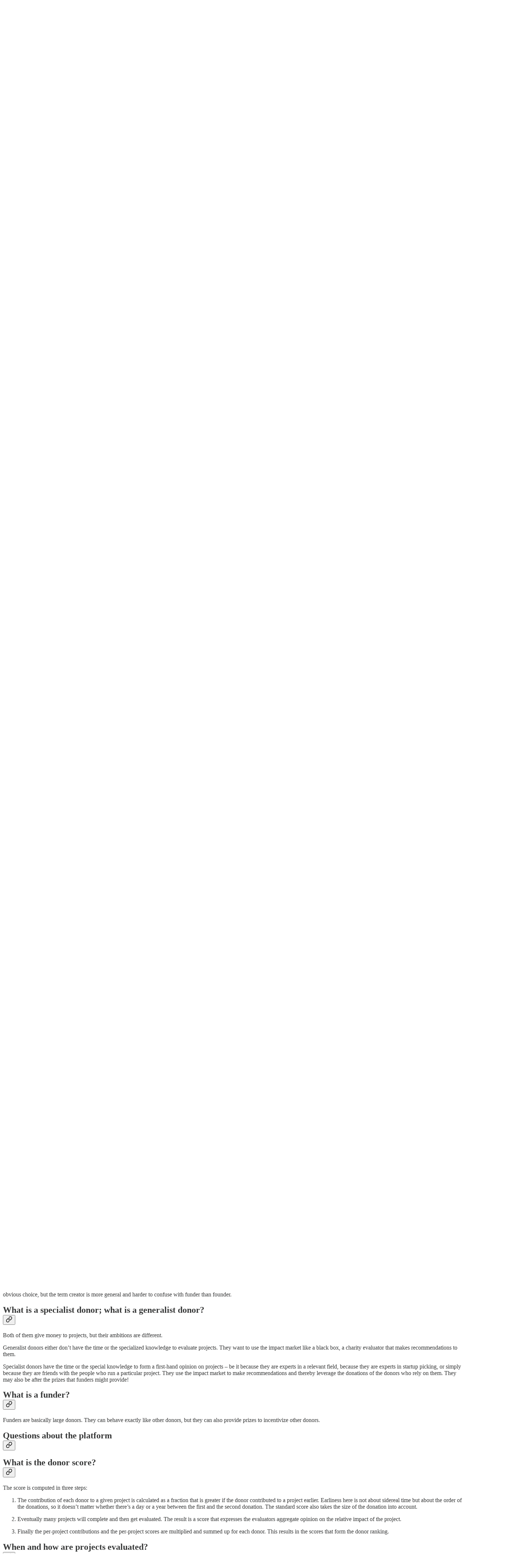

--- FILE ---
content_type: text/html; charset=utf-8
request_url: https://impactmarkets.substack.com/p/a-fresh-faq-on-impact-markets?open=false
body_size: 46086
content:
<!DOCTYPE html>
<html lang="en">
    <head>
        <meta charset="utf-8" />
        <meta name="norton-safeweb-site-verification" content="24usqpep0ejc5w6hod3dulxwciwp0djs6c6ufp96av3t4whuxovj72wfkdjxu82yacb7430qjm8adbd5ezlt4592dq4zrvadcn9j9n-0btgdzpiojfzno16-fnsnu7xd" />
        
        <link rel="preconnect" href="https://substackcdn.com" />
        

        
            <title data-rh="true">A Fresh FAQ on Impact Markets - by Dawn Drescher</title>
            
            <meta data-rh="true" property="og:type" content="article"/><meta data-rh="true" property="og:title" content="A Fresh FAQ on Impact Markets"/><meta data-rh="true" name="twitter:title" content="A Fresh FAQ on Impact Markets"/><meta data-rh="true" name="description" content="Answers to almost all your questions on our impact markets project"/><meta data-rh="true" property="og:description" content="Answers to almost all your questions on our impact markets project"/><meta data-rh="true" name="twitter:description" content="Answers to almost all your questions on our impact markets project"/><meta data-rh="true" property="og:image" content="https://substackcdn.com/image/fetch/$s_!xlnL!,w_1200,h_675,c_fill,f_jpg,q_auto:good,fl_progressive:steep,g_auto/https%3A%2F%2Fsubstack-post-media.s3.amazonaws.com%2Fpublic%2Fimages%2Fc494b1ec-b94a-4b3a-8242-4caaa5e55e07_1363x535.png"/><meta data-rh="true" name="twitter:image" content="https://substackcdn.com/image/fetch/$s_!dVBA!,f_auto,q_auto:best,fl_progressive:steep/https%3A%2F%2Fimpactmarkets.substack.com%2Fapi%2Fv1%2Fpost_preview%2F103917160%2Ftwitter.jpg%3Fversion%3D4"/><meta data-rh="true" name="twitter:card" content="summary_large_image"/>
            
            
        

        

        <style>
          @layer legacy, tailwind, pencraftReset, pencraft;
        </style>

        
        <link rel="preload" as="style" href="https://substackcdn.com/bundle/theme/main.57ec6396ea4b5be03b65.css" />
        
        
        
        <link rel="preload" as="font" href="https://fonts.gstatic.com/s/spectral/v13/rnCr-xNNww_2s0amA9M5knjsS_ul.woff2" crossorigin />
        

        
            
                <link rel="stylesheet" type="text/css" href="https://substackcdn.com/bundle/static/css/7276.42f3d4e7.css" />
            
                <link rel="stylesheet" type="text/css" href="https://substackcdn.com/bundle/static/css/7045.0b7473d2.css" />
            
                <link rel="stylesheet" type="text/css" href="https://substackcdn.com/bundle/static/css/852.9cd7f82f.css" />
            
                <link rel="stylesheet" type="text/css" href="https://substackcdn.com/bundle/static/css/8577.8d59a919.css" />
            
                <link rel="stylesheet" type="text/css" href="https://substackcdn.com/bundle/static/css/1484.a3975370.css" />
            
                <link rel="stylesheet" type="text/css" href="https://substackcdn.com/bundle/static/css/5611.463006e7.css" />
            
                <link rel="stylesheet" type="text/css" href="https://substackcdn.com/bundle/static/css/5234.fa27c86a.css" />
            
                <link rel="stylesheet" type="text/css" href="https://substackcdn.com/bundle/static/css/5366.448b38a4.css" />
            
                <link rel="stylesheet" type="text/css" href="https://substackcdn.com/bundle/static/css/3401.b546e778.css" />
            
                <link rel="stylesheet" type="text/css" href="https://substackcdn.com/bundle/static/css/5136.b664b468.css" />
            
                <link rel="stylesheet" type="text/css" href="https://substackcdn.com/bundle/static/css/main.aba729d8.css" />
            
                <link rel="stylesheet" type="text/css" href="https://substackcdn.com/bundle/static/css/6379.813be60f.css" />
            
                <link rel="stylesheet" type="text/css" href="https://substackcdn.com/bundle/static/css/5136.b664b468.css" />
            
                <link rel="stylesheet" type="text/css" href="https://substackcdn.com/bundle/static/css/3401.b546e778.css" />
            
                <link rel="stylesheet" type="text/css" href="https://substackcdn.com/bundle/static/css/5366.448b38a4.css" />
            
                <link rel="stylesheet" type="text/css" href="https://substackcdn.com/bundle/static/css/5234.fa27c86a.css" />
            
                <link rel="stylesheet" type="text/css" href="https://substackcdn.com/bundle/static/css/5611.463006e7.css" />
            
                <link rel="stylesheet" type="text/css" href="https://substackcdn.com/bundle/static/css/1484.a3975370.css" />
            
                <link rel="stylesheet" type="text/css" href="https://substackcdn.com/bundle/static/css/8577.8d59a919.css" />
            
                <link rel="stylesheet" type="text/css" href="https://substackcdn.com/bundle/static/css/7045.0b7473d2.css" />
            
        

        
        
        
        
        <meta name="viewport" content="width=device-width, initial-scale=1, maximum-scale=1, user-scalable=0, viewport-fit=cover" />
        <meta name="author" content="Dawn Drescher" />
        <meta property="og:url" content="https://impactmarkets.substack.com/p/a-fresh-faq-on-impact-markets" />
        
        
        <link rel="canonical" href="https://impactmarkets.substack.com/p/a-fresh-faq-on-impact-markets" />
        

        

        

        

        
            
                <link rel="shortcut icon" href="https://substackcdn.com/image/fetch/$s_!QvSk!,f_auto,q_auto:good,fl_progressive:steep/https%3A%2F%2Fbucketeer-e05bbc84-baa3-437e-9518-adb32be77984.s3.amazonaws.com%2Fpublic%2Fimages%2F6e16cc45-0510-41de-a9b1-10b89fdce02a%2Ffavicon.ico">
            
        
            
                <link rel="icon" type="image/png" sizes="16x16" href="https://substackcdn.com/image/fetch/$s_!zS5j!,f_auto,q_auto:good,fl_progressive:steep/https%3A%2F%2Fbucketeer-e05bbc84-baa3-437e-9518-adb32be77984.s3.amazonaws.com%2Fpublic%2Fimages%2F6e16cc45-0510-41de-a9b1-10b89fdce02a%2Ffavicon-16x16.png">
            
        
            
                <link rel="icon" type="image/png" sizes="32x32" href="https://substackcdn.com/image/fetch/$s_!PyYA!,f_auto,q_auto:good,fl_progressive:steep/https%3A%2F%2Fbucketeer-e05bbc84-baa3-437e-9518-adb32be77984.s3.amazonaws.com%2Fpublic%2Fimages%2F6e16cc45-0510-41de-a9b1-10b89fdce02a%2Ffavicon-32x32.png">
            
        
            
                <link rel="icon" type="image/png" sizes="48x48" href="https://substackcdn.com/image/fetch/$s_!YmDw!,f_auto,q_auto:good,fl_progressive:steep/https%3A%2F%2Fbucketeer-e05bbc84-baa3-437e-9518-adb32be77984.s3.amazonaws.com%2Fpublic%2Fimages%2F6e16cc45-0510-41de-a9b1-10b89fdce02a%2Ffavicon-48x48.png">
            
        
            
                <link rel="apple-touch-icon" sizes="57x57" href="https://substackcdn.com/image/fetch/$s_!ni6i!,f_auto,q_auto:good,fl_progressive:steep/https%3A%2F%2Fbucketeer-e05bbc84-baa3-437e-9518-adb32be77984.s3.amazonaws.com%2Fpublic%2Fimages%2F6e16cc45-0510-41de-a9b1-10b89fdce02a%2Fapple-touch-icon-57x57.png">
            
        
            
                <link rel="apple-touch-icon" sizes="60x60" href="https://substackcdn.com/image/fetch/$s_!lD8C!,f_auto,q_auto:good,fl_progressive:steep/https%3A%2F%2Fbucketeer-e05bbc84-baa3-437e-9518-adb32be77984.s3.amazonaws.com%2Fpublic%2Fimages%2F6e16cc45-0510-41de-a9b1-10b89fdce02a%2Fapple-touch-icon-60x60.png">
            
        
            
                <link rel="apple-touch-icon" sizes="72x72" href="https://substackcdn.com/image/fetch/$s_!ECTg!,f_auto,q_auto:good,fl_progressive:steep/https%3A%2F%2Fbucketeer-e05bbc84-baa3-437e-9518-adb32be77984.s3.amazonaws.com%2Fpublic%2Fimages%2F6e16cc45-0510-41de-a9b1-10b89fdce02a%2Fapple-touch-icon-72x72.png">
            
        
            
                <link rel="apple-touch-icon" sizes="76x76" href="https://substackcdn.com/image/fetch/$s_!dbB-!,f_auto,q_auto:good,fl_progressive:steep/https%3A%2F%2Fbucketeer-e05bbc84-baa3-437e-9518-adb32be77984.s3.amazonaws.com%2Fpublic%2Fimages%2F6e16cc45-0510-41de-a9b1-10b89fdce02a%2Fapple-touch-icon-76x76.png">
            
        
            
                <link rel="apple-touch-icon" sizes="114x114" href="https://substackcdn.com/image/fetch/$s_!qrvl!,f_auto,q_auto:good,fl_progressive:steep/https%3A%2F%2Fbucketeer-e05bbc84-baa3-437e-9518-adb32be77984.s3.amazonaws.com%2Fpublic%2Fimages%2F6e16cc45-0510-41de-a9b1-10b89fdce02a%2Fapple-touch-icon-114x114.png">
            
        
            
                <link rel="apple-touch-icon" sizes="120x120" href="https://substackcdn.com/image/fetch/$s_!VAr2!,f_auto,q_auto:good,fl_progressive:steep/https%3A%2F%2Fbucketeer-e05bbc84-baa3-437e-9518-adb32be77984.s3.amazonaws.com%2Fpublic%2Fimages%2F6e16cc45-0510-41de-a9b1-10b89fdce02a%2Fapple-touch-icon-120x120.png">
            
        
            
                <link rel="apple-touch-icon" sizes="144x144" href="https://substackcdn.com/image/fetch/$s_!QBJ5!,f_auto,q_auto:good,fl_progressive:steep/https%3A%2F%2Fbucketeer-e05bbc84-baa3-437e-9518-adb32be77984.s3.amazonaws.com%2Fpublic%2Fimages%2F6e16cc45-0510-41de-a9b1-10b89fdce02a%2Fapple-touch-icon-144x144.png">
            
        
            
                <link rel="apple-touch-icon" sizes="152x152" href="https://substackcdn.com/image/fetch/$s_!U9Zj!,f_auto,q_auto:good,fl_progressive:steep/https%3A%2F%2Fbucketeer-e05bbc84-baa3-437e-9518-adb32be77984.s3.amazonaws.com%2Fpublic%2Fimages%2F6e16cc45-0510-41de-a9b1-10b89fdce02a%2Fapple-touch-icon-152x152.png">
            
        
            
                <link rel="apple-touch-icon" sizes="167x167" href="https://substackcdn.com/image/fetch/$s_!xrSI!,f_auto,q_auto:good,fl_progressive:steep/https%3A%2F%2Fbucketeer-e05bbc84-baa3-437e-9518-adb32be77984.s3.amazonaws.com%2Fpublic%2Fimages%2F6e16cc45-0510-41de-a9b1-10b89fdce02a%2Fapple-touch-icon-167x167.png">
            
        
            
                <link rel="apple-touch-icon" sizes="180x180" href="https://substackcdn.com/image/fetch/$s_!JpqH!,f_auto,q_auto:good,fl_progressive:steep/https%3A%2F%2Fbucketeer-e05bbc84-baa3-437e-9518-adb32be77984.s3.amazonaws.com%2Fpublic%2Fimages%2F6e16cc45-0510-41de-a9b1-10b89fdce02a%2Fapple-touch-icon-180x180.png">
            
        
            
                <link rel="apple-touch-icon" sizes="1024x1024" href="https://substackcdn.com/image/fetch/$s_!iFA0!,f_auto,q_auto:good,fl_progressive:steep/https%3A%2F%2Fbucketeer-e05bbc84-baa3-437e-9518-adb32be77984.s3.amazonaws.com%2Fpublic%2Fimages%2F6e16cc45-0510-41de-a9b1-10b89fdce02a%2Fapple-touch-icon-1024x1024.png">
            
        
            
        
            
        
            
        

        

        
            <link rel="alternate" type="application/rss+xml" href="/feed" title="GiveWiki and the Markets of Impact"/>
        

        
        
          <style>
            @font-face{font-family:'Spectral';font-style:italic;font-weight:400;font-display:fallback;src:url(https://fonts.gstatic.com/s/spectral/v13/rnCt-xNNww_2s0amA9M8on7mTNmnUHowCw.woff2) format('woff2');unicode-range:U+0301,U+0400-045F,U+0490-0491,U+04B0-04B1,U+2116}@font-face{font-family:'Spectral';font-style:italic;font-weight:400;font-display:fallback;src:url(https://fonts.gstatic.com/s/spectral/v13/rnCt-xNNww_2s0amA9M8onXmTNmnUHowCw.woff2) format('woff2');unicode-range:U+0102-0103,U+0110-0111,U+0128-0129,U+0168-0169,U+01A0-01A1,U+01AF-01B0,U+0300-0301,U+0303-0304,U+0308-0309,U+0323,U+0329,U+1EA0-1EF9,U+20AB}@font-face{font-family:'Spectral';font-style:italic;font-weight:400;font-display:fallback;src:url(https://fonts.gstatic.com/s/spectral/v13/rnCt-xNNww_2s0amA9M8onTmTNmnUHowCw.woff2) format('woff2');unicode-range:U+0100-02AF,U+0304,U+0308,U+0329,U+1E00-1E9F,U+1EF2-1EFF,U+2020,U+20A0-20AB,U+20AD-20CF,U+2113,U+2C60-2C7F,U+A720-A7FF}@font-face{font-family:'Spectral';font-style:italic;font-weight:400;font-display:fallback;src:url(https://fonts.gstatic.com/s/spectral/v13/rnCt-xNNww_2s0amA9M8onrmTNmnUHo.woff2) format('woff2');unicode-range:U+0000-00FF,U+0131,U+0152-0153,U+02BB-02BC,U+02C6,U+02DA,U+02DC,U+0304,U+0308,U+0329,U+2000-206F,U+2074,U+20AC,U+2122,U+2191,U+2193,U+2212,U+2215,U+FEFF,U+FFFD}@font-face{font-family:'Spectral';font-style:normal;font-weight:400;font-display:fallback;src:url(https://fonts.gstatic.com/s/spectral/v13/rnCr-xNNww_2s0amA9M9knjsS_ulYHs.woff2) format('woff2');unicode-range:U+0301,U+0400-045F,U+0490-0491,U+04B0-04B1,U+2116}@font-face{font-family:'Spectral';font-style:normal;font-weight:400;font-display:fallback;src:url(https://fonts.gstatic.com/s/spectral/v13/rnCr-xNNww_2s0amA9M2knjsS_ulYHs.woff2) format('woff2');unicode-range:U+0102-0103,U+0110-0111,U+0128-0129,U+0168-0169,U+01A0-01A1,U+01AF-01B0,U+0300-0301,U+0303-0304,U+0308-0309,U+0323,U+0329,U+1EA0-1EF9,U+20AB}@font-face{font-family:'Spectral';font-style:normal;font-weight:400;font-display:fallback;src:url(https://fonts.gstatic.com/s/spectral/v13/rnCr-xNNww_2s0amA9M3knjsS_ulYHs.woff2) format('woff2');unicode-range:U+0100-02AF,U+0304,U+0308,U+0329,U+1E00-1E9F,U+1EF2-1EFF,U+2020,U+20A0-20AB,U+20AD-20CF,U+2113,U+2C60-2C7F,U+A720-A7FF}@font-face{font-family:'Spectral';font-style:normal;font-weight:400;font-display:fallback;src:url(https://fonts.gstatic.com/s/spectral/v13/rnCr-xNNww_2s0amA9M5knjsS_ul.woff2) format('woff2');unicode-range:U+0000-00FF,U+0131,U+0152-0153,U+02BB-02BC,U+02C6,U+02DA,U+02DC,U+0304,U+0308,U+0329,U+2000-206F,U+2074,U+20AC,U+2122,U+2191,U+2193,U+2212,U+2215,U+FEFF,U+FFFD}@font-face{font-family:'Spectral';font-style:normal;font-weight:600;font-display:fallback;src:url(https://fonts.gstatic.com/s/spectral/v13/rnCs-xNNww_2s0amA9vmtm3FafaPWnIIMrY.woff2) format('woff2');unicode-range:U+0301,U+0400-045F,U+0490-0491,U+04B0-04B1,U+2116}@font-face{font-family:'Spectral';font-style:normal;font-weight:600;font-display:fallback;src:url(https://fonts.gstatic.com/s/spectral/v13/rnCs-xNNww_2s0amA9vmtm3OafaPWnIIMrY.woff2) format('woff2');unicode-range:U+0102-0103,U+0110-0111,U+0128-0129,U+0168-0169,U+01A0-01A1,U+01AF-01B0,U+0300-0301,U+0303-0304,U+0308-0309,U+0323,U+0329,U+1EA0-1EF9,U+20AB}@font-face{font-family:'Spectral';font-style:normal;font-weight:600;font-display:fallback;src:url(https://fonts.gstatic.com/s/spectral/v13/rnCs-xNNww_2s0amA9vmtm3PafaPWnIIMrY.woff2) format('woff2');unicode-range:U+0100-02AF,U+0304,U+0308,U+0329,U+1E00-1E9F,U+1EF2-1EFF,U+2020,U+20A0-20AB,U+20AD-20CF,U+2113,U+2C60-2C7F,U+A720-A7FF}@font-face{font-family:'Spectral';font-style:normal;font-weight:600;font-display:fallback;src:url(https://fonts.gstatic.com/s/spectral/v13/rnCs-xNNww_2s0amA9vmtm3BafaPWnII.woff2) format('woff2');unicode-range:U+0000-00FF,U+0131,U+0152-0153,U+02BB-02BC,U+02C6,U+02DA,U+02DC,U+0304,U+0308,U+0329,U+2000-206F,U+2074,U+20AC,U+2122,U+2191,U+2193,U+2212,U+2215,U+FEFF,U+FFFD}
            
          </style>
        
        

        <style>:root{--color_theme_bg_pop:#67BDFC;--background_pop:#67BDFC;--cover_bg_color:#FFFFFF;--cover_bg_color_secondary:#f0f0f0;--background_pop_darken:#4eb2fc;--print_on_pop:#ffffff;--color_theme_bg_pop_darken:#4eb2fc;--color_theme_print_on_pop:#ffffff;--color_theme_bg_pop_20:rgba(103, 189, 252, 0.2);--color_theme_bg_pop_30:rgba(103, 189, 252, 0.3);--print_pop:#67bdfc;--color_theme_accent:#67bdfc;--cover_print_primary:#363737;--cover_print_secondary:#757575;--cover_print_tertiary:#b6b6b6;--cover_border_color:#67bdfc;--home_hero:newspaper;--home_posts:list;--background_contrast_1:#f0f0f0;--background_contrast_2:#dddddd;--background_contrast_3:#b7b7b7;--background_contrast_4:#929292;--background_contrast_5:#515151;--color_theme_detail:#e6e6e6;--background_contrast_pop:rgba(103, 189, 252, 0.4);--color_theme_bg_contrast_pop:rgba(103, 189, 252, 0.4);--theme_bg_is_dark:0;--background_pop_rgb:103, 189, 252;--color_theme_bg_pop_rgb:103, 189, 252;--color_theme_accent_rgb:103, 189, 252;}</style>

        
            <link rel="stylesheet" href="https://substackcdn.com/bundle/theme/main.57ec6396ea4b5be03b65.css" />
        

        <style></style>

        

        

        

        
    </head>

    <body class="">
        

        

        

        

        

        

        <div id="entry">
            <div id="main" class="main typography use-theme-bg"><div class="pencraft pc-display-contents pc-reset pubTheme-yiXxQA"><div data-testid="navbar" class="main-menu"><div class="mainMenuContent-DME8DR"><div style="position:relative;height:71px;" class="pencraft pc-display-flex pc-gap-12 pc-paddingLeft-20 pc-paddingRight-20 pc-justifyContent-space-between pc-alignItems-center pc-reset border-bottom-detail-k1F6C4 topBar-pIF0J1"><div style="flex-basis:0px;flex-grow:1;" class="logoContainer-p12gJb"><a href="/" native class="pencraft pc-display-contents pc-reset"><div draggable="false" class="pencraft pc-display-flex pc-position-relative pc-reset"><div style="width:40px;height:40px;" class="pencraft pc-display-flex pc-reset bg-white-ZBV5av pc-borderRadius-sm overflow-hidden-WdpwT6 sizing-border-box-DggLA4"><picture><source type="image/webp" srcset="https://substackcdn.com/image/fetch/$s_!cepA!,w_80,h_80,c_fill,f_webp,q_auto:good,fl_progressive:steep,g_auto/https%3A%2F%2Fbucketeer-e05bbc84-baa3-437e-9518-adb32be77984.s3.amazonaws.com%2Fpublic%2Fimages%2Fe7ba5746-d417-4f8d-b679-33b845e5299e_1077x1077.png"/><img src="https://substackcdn.com/image/fetch/$s_!cepA!,w_80,h_80,c_fill,f_auto,q_auto:good,fl_progressive:steep,g_auto/https%3A%2F%2Fbucketeer-e05bbc84-baa3-437e-9518-adb32be77984.s3.amazonaws.com%2Fpublic%2Fimages%2Fe7ba5746-d417-4f8d-b679-33b845e5299e_1077x1077.png" sizes="100vw" alt="GiveWiki and the Markets of Impact" width="80" height="80" style="width:40px;height:40px;" draggable="false" class="img-OACg1c object-fit-cover-u4ReeV pencraft pc-reset"/></picture></div></div></a></div><div style="flex-grow:0;" class="titleContainer-DJYq5v"><h1 class="pencraft pc-reset font-pub-headings-FE5byy reset-IxiVJZ title-oOnUGd"><a href="/" class="pencraft pc-display-contents pc-reset">GiveWiki and the Markets of Impact</a></h1></div><div style="flex-basis:0px;flex-grow:1;" class="pencraft pc-display-flex pc-justifyContent-flex-end pc-alignItems-center pc-reset"><div class="buttonsContainer-SJBuep"><div class="pencraft pc-display-flex pc-gap-8 pc-justifyContent-flex-end pc-alignItems-center pc-reset navbar-buttons"><div class="pencraft pc-display-flex pc-gap-4 pc-reset"><span data-state="closed"><button tabindex="0" type="button" aria-label="Search" class="pencraft pc-reset pencraft iconButton-mq_Et5 iconButtonBase-dJGHgN buttonBase-GK1x3M buttonStyle-r7yGCK size_md-gCDS3o priority_tertiary-rlke8z"><svg xmlns="http://www.w3.org/2000/svg" width="20" height="20" viewBox="0 0 24 24" fill="none" stroke="currentColor" stroke-width="2" stroke-linecap="round" stroke-linejoin="round" class="lucide lucide-search"><circle cx="11" cy="11" r="8"></circle><path d="m21 21-4.3-4.3"></path></svg></button></span><button tabindex="0" type="button" aria-label="Share Publication" id="headlessui-menu-button-P0-5" aria-haspopup="menu" aria-expanded="false" data-headlessui-state class="pencraft pc-reset pencraft iconButton-mq_Et5 iconButtonBase-dJGHgN buttonBase-GK1x3M buttonStyle-r7yGCK size_md-gCDS3o priority_tertiary-rlke8z"><svg xmlns="http://www.w3.org/2000/svg" width="20" height="20" viewBox="0 0 24 24" fill="none" stroke="currentColor" stroke-width="2" stroke-linecap="round" stroke-linejoin="round" class="lucide lucide-share"><path d="M4 12v8a2 2 0 0 0 2 2h12a2 2 0 0 0 2-2v-8"></path><polyline points="16 6 12 2 8 6"></polyline><line x1="12" x2="12" y1="2" y2="15"></line></svg></button></div><button tabindex="0" type="button" data-testid="noncontributor-cta-button" class="pencraft pc-reset pencraft buttonBase-GK1x3M buttonText-X0uSmG buttonStyle-r7yGCK priority_primary-RfbeYt size_md-gCDS3o">Subscribe</button><button tabindex="0" type="button" native data-href="https://substack.com/sign-in?redirect=%2Fp%2Fa-fresh-faq-on-impact-markets%3Fopen%3Dfalse&amp;for_pub=impactmarkets" class="pencraft pc-reset pencraft buttonBase-GK1x3M buttonText-X0uSmG buttonStyle-r7yGCK priority_tertiary-rlke8z size_md-gCDS3o">Sign in</button></div></div></div></div></div><div style="height:72px;"></div></div></div><div><script type="application/ld+json">{"@context":"https://schema.org","@type":"NewsArticle","url":"https://impactmarkets.substack.com/p/a-fresh-faq-on-impact-markets","mainEntityOfPage":"https://impactmarkets.substack.com/p/a-fresh-faq-on-impact-markets","headline":"A Fresh FAQ on Impact Markets","description":"Answers to almost all your questions on our impact markets project","image":[{"@type":"ImageObject","url":"https://substackcdn.com/image/fetch/$s_!xlnL!,f_auto,q_auto:good,fl_progressive:steep/https%3A%2F%2Fsubstack-post-media.s3.amazonaws.com%2Fpublic%2Fimages%2Fc494b1ec-b94a-4b3a-8242-4caaa5e55e07_1363x535.png"}],"datePublished":"2023-02-19T23:19:43+00:00","dateModified":"2023-02-19T23:19:43+00:00","isAccessibleForFree":true,"author":[{"@type":"Person","name":"Dawn Drescher","url":"https://substack.com/@dawndrescher","description":"Building markets for nonexcludable goods.","identifier":"user:17666902","sameAs":["https://twitter.com/Telofy"],"image":{"@type":"ImageObject","contentUrl":"https://substackcdn.com/image/fetch/$s_!hc6p!,f_auto,q_auto:good,fl_progressive:steep/https%3A%2F%2Fsubstack-post-media.s3.amazonaws.com%2Fpublic%2Fimages%2F796ff5be-fdc4-495e-af4a-fe7cf2563eb4_1023x1023.jpeg","thumbnailUrl":"https://substackcdn.com/image/fetch/$s_!hc6p!,w_128,h_128,c_limit,f_auto,q_auto:good,fl_progressive:steep/https%3A%2F%2Fsubstack-post-media.s3.amazonaws.com%2Fpublic%2Fimages%2F796ff5be-fdc4-495e-af4a-fe7cf2563eb4_1023x1023.jpeg"}}],"publisher":{"@type":"Organization","name":"GiveWiki and the Markets of Impact","url":"https://impactmarkets.substack.com","description":"Markets for public, common, and network goods \u2013 register your giving at givewiki.org","interactionStatistic":{"@type":"InteractionCounter","name":"Subscribers","interactionType":"https://schema.org/SubscribeAction","userInteractionCount":100},"identifier":"pub:976696","logo":{"@type":"ImageObject","url":"https://substackcdn.com/image/fetch/$s_!cepA!,f_auto,q_auto:good,fl_progressive:steep/https%3A%2F%2Fbucketeer-e05bbc84-baa3-437e-9518-adb32be77984.s3.amazonaws.com%2Fpublic%2Fimages%2Fe7ba5746-d417-4f8d-b679-33b845e5299e_1077x1077.png","contentUrl":"https://substackcdn.com/image/fetch/$s_!cepA!,f_auto,q_auto:good,fl_progressive:steep/https%3A%2F%2Fbucketeer-e05bbc84-baa3-437e-9518-adb32be77984.s3.amazonaws.com%2Fpublic%2Fimages%2Fe7ba5746-d417-4f8d-b679-33b845e5299e_1077x1077.png","thumbnailUrl":"https://substackcdn.com/image/fetch/$s_!cepA!,w_128,h_128,c_limit,f_auto,q_auto:good,fl_progressive:steep/https%3A%2F%2Fbucketeer-e05bbc84-baa3-437e-9518-adb32be77984.s3.amazonaws.com%2Fpublic%2Fimages%2Fe7ba5746-d417-4f8d-b679-33b845e5299e_1077x1077.png"},"image":{"@type":"ImageObject","url":"https://substackcdn.com/image/fetch/$s_!cepA!,f_auto,q_auto:good,fl_progressive:steep/https%3A%2F%2Fbucketeer-e05bbc84-baa3-437e-9518-adb32be77984.s3.amazonaws.com%2Fpublic%2Fimages%2Fe7ba5746-d417-4f8d-b679-33b845e5299e_1077x1077.png","contentUrl":"https://substackcdn.com/image/fetch/$s_!cepA!,f_auto,q_auto:good,fl_progressive:steep/https%3A%2F%2Fbucketeer-e05bbc84-baa3-437e-9518-adb32be77984.s3.amazonaws.com%2Fpublic%2Fimages%2Fe7ba5746-d417-4f8d-b679-33b845e5299e_1077x1077.png","thumbnailUrl":"https://substackcdn.com/image/fetch/$s_!cepA!,w_128,h_128,c_limit,f_auto,q_auto:good,fl_progressive:steep/https%3A%2F%2Fbucketeer-e05bbc84-baa3-437e-9518-adb32be77984.s3.amazonaws.com%2Fpublic%2Fimages%2Fe7ba5746-d417-4f8d-b679-33b845e5299e_1077x1077.png"},"sameAs":["https://twitter.com/Telofy"]},"interactionStatistic":[{"@type":"InteractionCounter","interactionType":"https://schema.org/LikeAction","userInteractionCount":1},{"@type":"InteractionCounter","interactionType":"https://schema.org/ShareAction","userInteractionCount":0},{"@type":"InteractionCounter","interactionType":"https://schema.org/CommentAction","userInteractionCount":0}]}</script><div aria-label="Post" role="main" class="single-post-container"><div class="container"><div class="single-post"><div class="pencraft pc-display-contents pc-reset pubTheme-yiXxQA"><article class="typography newsletter-post post"><div role="region" aria-label="Post header" class="post-header"><h1 dir="auto" class="post-title published title-X77sOw">A Fresh FAQ on Impact Markets</h1><h3 dir="auto" class="subtitle subtitle-HEEcLo">Answers to almost all your questions on our impact markets project</h3><div aria-label="Post UFI" role="region" class="pencraft pc-display-flex pc-flexDirection-column pc-paddingBottom-16 pc-reset"><div class="pencraft pc-display-flex pc-flexDirection-column pc-paddingTop-16 pc-paddingBottom-16 pc-reset"><div class="pencraft pc-display-flex pc-gap-12 pc-alignItems-center pc-reset byline-wrapper"><div class="pencraft pc-display-flex pc-reset"><div class="pencraft pc-display-flex pc-flexDirection-row pc-gap-8 pc-alignItems-center pc-justifyContent-flex-start pc-reset"><div style="--scale:36px;--offset:9px;--border-width:4.5px;" class="pencraft pc-display-flex pc-flexDirection-row pc-alignItems-center pc-justifyContent-flex-start pc-reset ltr-qDBmby"><a href="https://substack.com/@dawndrescher" aria-label="View Dawn Drescher's profile" class="pencraft pc-display-contents pc-reset"><div style="--scale:36px;" tabindex="0" class="pencraft pc-display-flex pc-width-36 pc-height-36 pc-justifyContent-center pc-alignItems-center pc-position-relative pc-reset bg-secondary-UUD3_J flex-auto-j3S2WA animate-XFJxE4 outline-detail-vcQLyr pc-borderRadius-full overflow-hidden-WdpwT6 sizing-border-box-DggLA4 pressable-sm-YIJFKJ showFocus-sk_vEm container-TAtrWj interactive-UkK0V6 avatar-u8q6xB last-JfNEJ_"><div style="--scale:36px;" title="Dawn Drescher" class="pencraft pc-display-flex pc-width-36 pc-height-36 pc-justifyContent-center pc-alignItems-center pc-position-relative pc-reset bg-secondary-UUD3_J flex-auto-j3S2WA outline-detail-vcQLyr pc-borderRadius-full overflow-hidden-WdpwT6 sizing-border-box-DggLA4 container-TAtrWj"><picture><source type="image/webp" srcset="https://substackcdn.com/image/fetch/$s_!hc6p!,w_36,h_36,c_fill,f_webp,q_auto:good,fl_progressive:steep/https%3A%2F%2Fsubstack-post-media.s3.amazonaws.com%2Fpublic%2Fimages%2F796ff5be-fdc4-495e-af4a-fe7cf2563eb4_1023x1023.jpeg 36w, https://substackcdn.com/image/fetch/$s_!hc6p!,w_72,h_72,c_fill,f_webp,q_auto:good,fl_progressive:steep/https%3A%2F%2Fsubstack-post-media.s3.amazonaws.com%2Fpublic%2Fimages%2F796ff5be-fdc4-495e-af4a-fe7cf2563eb4_1023x1023.jpeg 72w, https://substackcdn.com/image/fetch/$s_!hc6p!,w_108,h_108,c_fill,f_webp,q_auto:good,fl_progressive:steep/https%3A%2F%2Fsubstack-post-media.s3.amazonaws.com%2Fpublic%2Fimages%2F796ff5be-fdc4-495e-af4a-fe7cf2563eb4_1023x1023.jpeg 108w" sizes="36px"/><img src="https://substackcdn.com/image/fetch/$s_!hc6p!,w_36,h_36,c_fill,f_auto,q_auto:good,fl_progressive:steep/https%3A%2F%2Fsubstack-post-media.s3.amazonaws.com%2Fpublic%2Fimages%2F796ff5be-fdc4-495e-af4a-fe7cf2563eb4_1023x1023.jpeg" sizes="36px" alt="Dawn Drescher's avatar" srcset="https://substackcdn.com/image/fetch/$s_!hc6p!,w_36,h_36,c_fill,f_auto,q_auto:good,fl_progressive:steep/https%3A%2F%2Fsubstack-post-media.s3.amazonaws.com%2Fpublic%2Fimages%2F796ff5be-fdc4-495e-af4a-fe7cf2563eb4_1023x1023.jpeg 36w, https://substackcdn.com/image/fetch/$s_!hc6p!,w_72,h_72,c_fill,f_auto,q_auto:good,fl_progressive:steep/https%3A%2F%2Fsubstack-post-media.s3.amazonaws.com%2Fpublic%2Fimages%2F796ff5be-fdc4-495e-af4a-fe7cf2563eb4_1023x1023.jpeg 72w, https://substackcdn.com/image/fetch/$s_!hc6p!,w_108,h_108,c_fill,f_auto,q_auto:good,fl_progressive:steep/https%3A%2F%2Fsubstack-post-media.s3.amazonaws.com%2Fpublic%2Fimages%2F796ff5be-fdc4-495e-af4a-fe7cf2563eb4_1023x1023.jpeg 108w" width="36" height="36" draggable="false" class="img-OACg1c object-fit-cover-u4ReeV pencraft pc-reset"/></picture></div></div></a></div></div></div><div class="pencraft pc-display-flex pc-flexDirection-column pc-reset"><div class="pencraft pc-reset color-pub-primary-text-NyXPlw line-height-20-t4M0El font-meta-MWBumP size-11-NuY2Zx weight-medium-fw81nC transform-uppercase-yKDgcq reset-IxiVJZ meta-EgzBVA"><span data-state="closed"><a href="https://substack.com/@dawndrescher" class="pencraft pc-reset decoration-hover-underline-ClDVRM reset-IxiVJZ">Dawn Drescher</a></span></div><div class="pencraft pc-display-flex pc-gap-4 pc-reset"><div class="pencraft pc-reset color-pub-secondary-text-hGQ02T line-height-20-t4M0El font-meta-MWBumP size-11-NuY2Zx weight-medium-fw81nC transform-uppercase-yKDgcq reset-IxiVJZ meta-EgzBVA">Feb 19, 2023</div></div></div></div></div><div class="pencraft pc-display-flex pc-gap-16 pc-paddingTop-16 pc-paddingBottom-16 pc-justifyContent-space-between pc-alignItems-center pc-reset flex-grow-rzmknG border-top-detail-themed-k9TZAY border-bottom-detail-themed-Ua9186 post-ufi"><div class="pencraft pc-display-flex pc-gap-8 pc-reset"><div class="like-button-container post-ufi-button style-button"><button tabindex="0" type="button" aria-label="Like (1)" aria-pressed="false" class="pencraft pc-reset pencraft post-ufi-button style-button has-label with-border"><svg role="img" style="height:20px;width:20px;" width="20" height="20" viewBox="0 0 24 24" fill="#000000" stroke-width="2" stroke="#000" xmlns="http://www.w3.org/2000/svg" class="icon"><g><title></title><svg xmlns="http://www.w3.org/2000/svg" width="24" height="24" viewBox="0 0 24 24" stroke-width="2" stroke-linecap="round" stroke-linejoin="round" class="lucide lucide-heart"><path d="M19 14c1.49-1.46 3-3.21 3-5.5A5.5 5.5 0 0 0 16.5 3c-1.76 0-3 .5-4.5 2-1.5-1.5-2.74-2-4.5-2A5.5 5.5 0 0 0 2 8.5c0 2.3 1.5 4.05 3 5.5l7 7Z"></path></svg></g></svg><div class="label">1</div></button></div><button tabindex="0" type="button" aria-label="View comments (0)" data-href="https://impactmarkets.substack.com/p/a-fresh-faq-on-impact-markets/comments" class="pencraft pc-reset pencraft post-ufi-button style-button post-ufi-comment-button no-label with-border"><svg role="img" style="height:20px;width:20px;" width="20" height="20" viewBox="0 0 24 24" fill="#000000" stroke-width="2" stroke="#000" xmlns="http://www.w3.org/2000/svg" class="icon"><g><title></title><svg xmlns="http://www.w3.org/2000/svg" width="24" height="24" viewBox="0 0 24 24" stroke-width="2" stroke-linecap="round" stroke-linejoin="round" class="lucide lucide-message-circle"><path d="M7.9 20A9 9 0 1 0 4 16.1L2 22Z"></path></svg></g></svg></button><button tabindex="0" type="button" class="pencraft pc-reset pencraft post-ufi-button style-button no-label with-border"><svg role="img" style="height:20px;width:20px;" width="20" height="20" viewBox="0 0 24 24" fill="none" stroke-width="2" stroke="#000" xmlns="http://www.w3.org/2000/svg" class="icon"><g><title></title><path d="M21 3V8M21 8H16M21 8L18 5.29962C16.7056 4.14183 15.1038 3.38328 13.3879 3.11547C11.6719 2.84766 9.9152 3.08203 8.32951 3.79031C6.74382 4.49858 5.39691 5.65051 4.45125 7.10715C3.5056 8.5638 3.00158 10.2629 3 11.9996M3 21V16M3 16H8M3 16L6 18.7C7.29445 19.8578 8.89623 20.6163 10.6121 20.8841C12.3281 21.152 14.0848 20.9176 15.6705 20.2093C17.2562 19.501 18.6031 18.3491 19.5487 16.8925C20.4944 15.4358 20.9984 13.7367 21 12" stroke-linecap="round" stroke-linejoin="round"></path></g></svg></button></div><div class="pencraft pc-display-flex pc-gap-8 pc-reset"><button tabindex="0" type="button" class="pencraft pc-reset pencraft post-ufi-button style-button has-label with-border"><div class="label">Share</div></button></div></div></div></div><div class="visibility-check"></div><div><div class="available-content"><div dir="auto" class="body markup"><p>We started the first version of this FAQ over half a year ago, but things kept changing so fast that it never reached a state of being finished without being outdated!</p><p>Now we’re within one of these rare windows!</p><p>But before we jump into the FAQ, a quick announcement:</p><p><strong><span>We are looking for </span><a href="https://app.impactmarkets.io/" rel="nofollow ugc noopener">new projects</a><span> and </span><a href="https://airtable.com/shr1eRlbcr43os6SX" rel="nofollow ugc noopener">expressions of interest from donors</a><span>!</span></strong></p><ol><li><p><strong>If you’re a donor who doesn’t want to spend a lot of time researching your donations</strong><span>, you’ll be able to follow sophisticated donors who have skin in the game. Our impact market doubles as a crowdsourced charity evaluator for all the small, speculative, potentially-spectacular projects across all cause areas. You’ll be able to tap into the wisdom of our top donors to boost the impact of your donations. </span><a href="https://airtable.com/shr1eRlbcr43os6SX" rel="nofollow ugc noopener">Please indicate your interest!</a></p></li><li><p><strong>If you’re a donor who has insider knowledge of some space of nonprofit work or likes to thoroughly research your donations</strong><span>, you can use the platform to signal-boost the best projects. You get a “donor score” based on your track record of impact, and the higher your score, the greater your boost to the project. This lets you leverage your expertise for follow-on donations, getting the project funded faster. </span><a href="https://airtable.com/shr1eRlbcr43os6SX" rel="nofollow ugc noopener">Please indicate your interest!</a></p></li><li><p><strong>Are you fundraising for some project, as individual or organization?</strong><span> </span><a href="https://app.impactmarkets.io/" rel="nofollow ugc noopener">Please post it to our platform.</a><span> No requirements when it comes to the format or scope, so you can copy-paste or link whatever proposals you already have. We want to make it easier for lesser-known projects to find donors. We score donors by their track record of finding new high-impact projects, which signal-boosts the projects that they support. Attention from top donors helps you be discovered by more donors, which can snowball into greater and greater fundraising success.</span></p></li><li><p><strong>If you are a philanthropic funder</strong><span>, we want to make all the local information accessible to you that is distributed across thousands of sophisticated donors and helps them find exceptional funding gaps. We signal-boost that knowledge and make it legible. You can use cash or regranting prizes to incentivize these donors, or you can mine their findings for any funding gaps that you want to fill.</span></p></li></ol><p><span>Please let me know if you have any questions, below or </span><a href="https://cal.com/goodx/30min-impact-credits" rel="nofollow ugc noopener">in a call</a><span>.</span></p><p>The same goes for the FAQ: If your question is not answered here, please pose it in the comments!</p><h1 class="header-anchor-post">Contents<div class="pencraft pc-display-flex pc-alignItems-center pc-position-absolute pc-reset header-anchor-parent"><div class="pencraft pc-display-contents pc-reset pubTheme-yiXxQA"><div id="§contents" class="pencraft pc-reset header-anchor offset-top"></div><button tabindex="0" type="button" aria-label="Link" data-href="https://impactmarkets.substack.com/i/103917160/contents" class="pencraft pc-reset pencraft iconButton-mq_Et5 iconButtonBase-dJGHgN buttonBase-GK1x3M buttonStyle-r7yGCK size_sm-G3LciD priority_secondary-S63h9o"><svg xmlns="http://www.w3.org/2000/svg" width="18" height="18" viewBox="0 0 24 24" fill="none" stroke="currentColor" stroke-width="2" stroke-linecap="round" stroke-linejoin="round" class="lucide lucide-link"><path d="M10 13a5 5 0 0 0 7.54.54l3-3a5 5 0 0 0-7.07-7.07l-1.72 1.71"></path><path d="M14 11a5 5 0 0 0-7.54-.54l-3 3a5 5 0 0 0 7.07 7.07l1.71-1.71"></path></svg></button></div></div></h1><ol><li><p><a href="https://impactmarkets.substack.com/p/a-fresh-faq-on-impact-markets#%C2%A7general-questions" rel="nofollow ugc noopener">General questions</a></p><ol><li><p><a href="https://impactmarkets.substack.com/p/a-fresh-faq-on-impact-markets#%C2%A7what-problems-does-it-solve" rel="nofollow ugc noopener">What problems does it solve?</a></p></li><li><p><a href="https://impactmarkets.substack.com/p/a-fresh-faq-on-impact-markets#%C2%A7what-is-a-project" rel="nofollow ugc noopener">What is a project?</a></p></li><li><p><a href="https://impactmarkets.substack.com/p/a-fresh-faq-on-impact-markets#%C2%A7what-is-a-creator-or-charity-entrepreneur" rel="nofollow ugc noopener">What is a creator or charity entrepreneur?</a></p></li><li><p><a href="https://impactmarkets.substack.com/p/a-fresh-faq-on-impact-markets#%C2%A7what-is-a-specialist-donor-what-is-a-generalist-donor" rel="nofollow ugc noopener">What is a specialist donor; what is a generalist donor?</a></p></li><li><p><a href="https://impactmarkets.substack.com/p/a-fresh-faq-on-impact-markets#%C2%A7what-is-a-funder" rel="nofollow ugc noopener">What is a funder?</a></p></li></ol></li><li><p><a href="https://impactmarkets.substack.com/p/a-fresh-faq-on-impact-markets#%C2%A7questions-about-the-platform" rel="nofollow ugc noopener">Questions about the platform</a></p><ol><li><p><a href="https://impactmarkets.substack.com/p/a-fresh-faq-on-impact-markets#%C2%A7what-is-the-donor-score" rel="nofollow ugc noopener">What is the donor score?</a></p></li><li><p><a href="https://impactmarkets.substack.com/p/a-fresh-faq-on-impact-markets#%C2%A7when-and-how-are-projects-evaluated" rel="nofollow ugc noopener">When and how are projects evaluated?</a></p></li><li><p><a href="https://impactmarkets.substack.com/p/a-fresh-faq-on-impact-markets#%C2%A7what-are-your-long-term-plans" rel="nofollow ugc noopener">What are your long-term plans?</a></p></li><li><p><a href="https://impactmarkets.substack.com/p/a-fresh-faq-on-impact-markets#%C2%A7last-time-i-checked-you-were-doing-something-with-impact-certificates-though" rel="nofollow ugc noopener">Last time I checked you were doing something with impact certificates, though?</a></p></li></ol></li><li><p><a href="https://impactmarkets.substack.com/p/a-fresh-faq-on-impact-markets#%C2%A7questions-from-charity-entrepreneurs" rel="nofollow ugc noopener">Questions from charity entrepreneurs</a></p><ol><li><p><a href="https://impactmarkets.substack.com/p/a-fresh-faq-on-impact-markets#%C2%A7what-does-this-platform-do-for-me" rel="nofollow ugc noopener">What does this platform do for me?</a></p></li><li><p><a href="https://impactmarkets.substack.com/p/a-fresh-faq-on-impact-markets#%C2%A7what-sorts-of-projects-can-i-post" rel="nofollow ugc noopener">What sorts of projects can I post?</a></p></li><li><p><a href="https://impactmarkets.substack.com/p/a-fresh-faq-on-impact-markets#%C2%A7how-long-does-it-take-to-submit-a-project" rel="nofollow ugc noopener">How long does it take to submit a project?</a></p></li></ol></li><li><p><a href="https://impactmarkets.substack.com/p/a-fresh-faq-on-impact-markets#%C2%A7questions-from-specialist-donors" rel="nofollow ugc noopener">Questions from specialist donors</a></p><ol><li><p><a href="https://impactmarkets.substack.com/p/a-fresh-faq-on-impact-markets#%C2%A7what-does-this-platform-do-for-me" rel="nofollow ugc noopener">What does this platform do for me?</a></p></li><li><p><a href="https://impactmarkets.substack.com/p/a-fresh-faq-on-impact-markets#%C2%A7can-i-make-money-with-this" rel="nofollow ugc noopener">Can I make money with this?</a></p></li><li><p><a href="https://impactmarkets.substack.com/p/a-fresh-faq-on-impact-markets#%C2%A7project-x-doesnt-make-sense-if-it-receives-less-than-k-i-love-it-but" rel="nofollow ugc noopener">Project X doesn’t make sense if it receives less than $10k. I love it, but I only have $1k. What do I do?</a></p></li></ol></li><li><p><a href="https://impactmarkets.substack.com/p/a-fresh-faq-on-impact-markets#%C2%A7questions-from-generalist-donors" rel="nofollow ugc noopener">Questions from generalist donors</a></p><ol><li><p><a href="https://impactmarkets.substack.com/p/a-fresh-faq-on-impact-markets#%C2%A7what-does-this-platform-do-for-me" rel="nofollow ugc noopener">What does this platform do for me?</a></p></li><li><p><a href="https://impactmarkets.substack.com/p/a-fresh-faq-on-impact-markets#%C2%A7how-do-i-know-that-the-donors-im-following-arent" rel="nofollow ugc noopener">How do I know that the donors I’m following aren’t just good forecasters but also have good ethics?</a></p></li><li><p><a href="https://impactmarkets.substack.com/p/a-fresh-faq-on-impact-markets#%C2%A7how-do-i-know-that-a-project-still-has-room-for-more-funding" rel="nofollow ugc noopener">How do I know that a project still has room for more funding?</a></p></li></ol></li><li><p><a href="https://impactmarkets.substack.com/p/a-fresh-faq-on-impact-markets#%C2%A7questions-from-philanthropic-funders" rel="nofollow ugc noopener">Questions from philanthropic funders</a></p><ol><li><p><a href="https://impactmarkets.substack.com/p/a-fresh-faq-on-impact-markets#%C2%A7what-does-this-platform-do-for-me" rel="nofollow ugc noopener">What does this platform do for me?</a></p></li><li><p><a href="https://impactmarkets.substack.com/p/a-fresh-faq-on-impact-markets#%C2%A7what-if-im-unhappy-with-the-scoring" rel="nofollow ugc noopener">What if I’m unhappy with the scoring?</a></p></li><li><p><a href="https://impactmarkets.substack.com/p/a-fresh-faq-on-impact-markets#%C2%A7what-if-there-are-funders-who-defect-against-me-by-idly-waiting-for-me-to-post" rel="nofollow ugc noopener">What if there are funders who defect against me by idly waiting for me to post the same prizes they want to see posted?</a></p></li></ol></li><li><p><a href="https://impactmarkets.substack.com/p/a-fresh-faq-on-impact-markets#%C2%A7questions-about-impact-markets" rel="nofollow ugc noopener">Questions about impact markets</a></p><ol><li><p><a href="https://impactmarkets.substack.com/p/a-fresh-faq-on-impact-markets#%C2%A7is-the-goal-to-replace-the-current-funding-mechanisms" rel="nofollow ugc noopener">Is the goal to replace the current funding mechanisms?</a></p></li><li><p><a href="https://impactmarkets.substack.com/p/a-fresh-faq-on-impact-markets#%C2%A7is-the-goal-to-replace-the-current-market-mechanisms" rel="nofollow ugc noopener">Is the goal to replace the current market mechanisms?</a></p></li><li><p><a href="https://impactmarkets.substack.com/p/a-fresh-faq-on-impact-markets#%C2%A7how-good-is-it" rel="nofollow ugc noopener">How good is it?</a></p></li><li><p><a href="https://impactmarkets.substack.com/p/a-fresh-faq-on-impact-markets#%C2%A7can-it-go-bad" rel="nofollow ugc noopener">Can it go bad?</a></p></li><li><p><a href="https://impactmarkets.substack.com/p/a-fresh-faq-on-impact-markets#%C2%A7isnt-it-in-the-interest-of-funders-to-promise-funding-but-then-not-pay-up" rel="nofollow ugc noopener">Isn’t it in the interest of funders to promise funding but then not pay up?</a></p></li><li><p><a href="https://impactmarkets.substack.com/p/a-fresh-faq-on-impact-markets#%C2%A7does-uncertainty-really-decrease-over-time" rel="nofollow ugc noopener">Does uncertainty really decrease over time?</a></p></li><li><p><a href="https://impactmarkets.substack.com/p/a-fresh-faq-on-impact-markets#%C2%A7do-impact-markets-instead-risk-centralizing-funding" rel="nofollow ugc noopener">Do impact markets instead risk centralizing funding?</a></p></li></ol></li></ol><h1 class="header-anchor-post">General questions<div class="pencraft pc-display-flex pc-alignItems-center pc-position-absolute pc-reset header-anchor-parent"><div class="pencraft pc-display-contents pc-reset pubTheme-yiXxQA"><div id="§general-questions" class="pencraft pc-reset header-anchor offset-top"></div><button tabindex="0" type="button" aria-label="Link" data-href="https://impactmarkets.substack.com/i/103917160/general-questions" class="pencraft pc-reset pencraft iconButton-mq_Et5 iconButtonBase-dJGHgN buttonBase-GK1x3M buttonStyle-r7yGCK size_sm-G3LciD priority_secondary-S63h9o"><svg xmlns="http://www.w3.org/2000/svg" width="18" height="18" viewBox="0 0 24 24" fill="none" stroke="currentColor" stroke-width="2" stroke-linecap="round" stroke-linejoin="round" class="lucide lucide-link"><path d="M10 13a5 5 0 0 0 7.54.54l3-3a5 5 0 0 0-7.07-7.07l-1.72 1.71"></path><path d="M14 11a5 5 0 0 0-7.54-.54l-3 3a5 5 0 0 0 7.07 7.07l1.71-1.71"></path></svg></button></div></div></h1><h2 class="header-anchor-post">What problems does it solve?<div class="pencraft pc-display-flex pc-alignItems-center pc-position-absolute pc-reset header-anchor-parent"><div class="pencraft pc-display-contents pc-reset pubTheme-yiXxQA"><div id="§what-problems-does-it-solve" class="pencraft pc-reset header-anchor offset-top"></div><button tabindex="0" type="button" aria-label="Link" data-href="https://impactmarkets.substack.com/i/103917160/what-problems-does-it-solve" class="pencraft pc-reset pencraft iconButton-mq_Et5 iconButtonBase-dJGHgN buttonBase-GK1x3M buttonStyle-r7yGCK size_sm-G3LciD priority_secondary-S63h9o"><svg xmlns="http://www.w3.org/2000/svg" width="18" height="18" viewBox="0 0 24 24" fill="none" stroke="currentColor" stroke-width="2" stroke-linecap="round" stroke-linejoin="round" class="lucide lucide-link"><path d="M10 13a5 5 0 0 0 7.54.54l3-3a5 5 0 0 0-7.07-7.07l-1.72 1.71"></path><path d="M14 11a5 5 0 0 0-7.54-.54l-3 3a5 5 0 0 0 7.07 7.07l1.71-1.71"></path></svg></button></div></div></h2><p>Donors and grant applicants face the following three problems at the moment:</p><ol><li><p><strong>Charity entrepreneurs</strong><span> are known to waste a lot of time on redundant grant applications – each tailored a bit to the questions of the respective funder but otherwise virtually identical in content.</span></p></li><li><p><strong>Donors</strong><span>, especially if they are “earning to give,” often don’t have the time to do a lot of vetting. Funds and donor lotteries address this, but a team of fund managers needs to win their trust first, which is not a given, and maybe they don’t want to take months off work in case they win the lottery.</span></p></li><li><p><strong>Larger funders</strong><span> generally don’t want to invest much more time and money into vetting a project than it would cost them to fund it. Hence funders are forced to ignore projects that are too small.</span></p></li></ol><p>This is our solution:</p><ol><li><p><span>We promote impactmarkets.io as </span><strong>the one platform where grant applicants can publish their project proposals</strong><span>. No particular format: There’s a Q &amp; A system though for funders/donors to ask further questions as needed. Questions and answers are public too. Funders can subscribe to notifications of new, popular projects in their cause areas.</span></p></li><li><p><span>When a donor supports a project, they can record that. When a project claims to have succeeded, some experts evaluate it. Eventually </span><strong>early donors to successful projects (“top donors”) will stand out</strong><span> as having unusual foresight, especially if they can repeat this feat several times. Donors who don’t have the time to do as much research can follow the top donors to inform their own donations.</span></p></li><li><p><span>Larger funders can (1) also </span><strong>follow the implicit recommendations</strong><span> of top donors, (2) </span><strong>encourage top donors</strong><span> with cash or regranting prizes, and (3) </span><strong>recruit grantmakers</strong><span> from the set of top donors.</span></p></li></ol><p><span>There are a host of other benefits in various specific scenarios. </span><a href="https://impactmarkets.substack.com/" rel="nofollow ugc noopener">You can read about them on our blog.</a></p><p>Eventually we want to grow this into an ecosystem akin to the voluntary carbon credit market (phase 3). But for now only phase 1 is relevant.</p><div class="captioned-image-container"><figure><a target="_blank" href="https://substackcdn.com/image/fetch/$s_!xlnL!,f_auto,q_auto:good,fl_progressive:steep/https%3A%2F%2Fsubstack-post-media.s3.amazonaws.com%2Fpublic%2Fimages%2Fc494b1ec-b94a-4b3a-8242-4caaa5e55e07_1363x535.png" data-component-name="Image2ToDOM" rel="nofollow ugc noopener" class="image-link image2 is-viewable-img can-restack"><div class="image2-inset can-restack"><picture><source type="image/webp" srcset="https://substackcdn.com/image/fetch/$s_!xlnL!,w_424,c_limit,f_webp,q_auto:good,fl_progressive:steep/https%3A%2F%2Fsubstack-post-media.s3.amazonaws.com%2Fpublic%2Fimages%2Fc494b1ec-b94a-4b3a-8242-4caaa5e55e07_1363x535.png 424w, https://substackcdn.com/image/fetch/$s_!xlnL!,w_848,c_limit,f_webp,q_auto:good,fl_progressive:steep/https%3A%2F%2Fsubstack-post-media.s3.amazonaws.com%2Fpublic%2Fimages%2Fc494b1ec-b94a-4b3a-8242-4caaa5e55e07_1363x535.png 848w, https://substackcdn.com/image/fetch/$s_!xlnL!,w_1272,c_limit,f_webp,q_auto:good,fl_progressive:steep/https%3A%2F%2Fsubstack-post-media.s3.amazonaws.com%2Fpublic%2Fimages%2Fc494b1ec-b94a-4b3a-8242-4caaa5e55e07_1363x535.png 1272w, https://substackcdn.com/image/fetch/$s_!xlnL!,w_1456,c_limit,f_webp,q_auto:good,fl_progressive:steep/https%3A%2F%2Fsubstack-post-media.s3.amazonaws.com%2Fpublic%2Fimages%2Fc494b1ec-b94a-4b3a-8242-4caaa5e55e07_1363x535.png 1456w" sizes="100vw"/><img src="https://substackcdn.com/image/fetch/$s_!xlnL!,w_1456,c_limit,f_auto,q_auto:good,fl_progressive:steep/https%3A%2F%2Fsubstack-post-media.s3.amazonaws.com%2Fpublic%2Fimages%2Fc494b1ec-b94a-4b3a-8242-4caaa5e55e07_1363x535.png" width="1363" height="535" data-attrs="{&quot;src&quot;:&quot;https://substack-post-media.s3.amazonaws.com/public/images/c494b1ec-b94a-4b3a-8242-4caaa5e55e07_1363x535.png&quot;,&quot;srcNoWatermark&quot;:null,&quot;fullscreen&quot;:null,&quot;imageSize&quot;:null,&quot;height&quot;:535,&quot;width&quot;:1363,&quot;resizeWidth&quot;:null,&quot;bytes&quot;:null,&quot;alt&quot;:&quot;Phases&quot;,&quot;title&quot;:&quot;Phases&quot;,&quot;type&quot;:null,&quot;href&quot;:null,&quot;belowTheFold&quot;:true,&quot;topImage&quot;:false,&quot;internalRedirect&quot;:null,&quot;isProcessing&quot;:false,&quot;align&quot;:null,&quot;offset&quot;:false}" alt="Phases" title="Phases" srcset="https://substackcdn.com/image/fetch/$s_!xlnL!,w_424,c_limit,f_auto,q_auto:good,fl_progressive:steep/https%3A%2F%2Fsubstack-post-media.s3.amazonaws.com%2Fpublic%2Fimages%2Fc494b1ec-b94a-4b3a-8242-4caaa5e55e07_1363x535.png 424w, https://substackcdn.com/image/fetch/$s_!xlnL!,w_848,c_limit,f_auto,q_auto:good,fl_progressive:steep/https%3A%2F%2Fsubstack-post-media.s3.amazonaws.com%2Fpublic%2Fimages%2Fc494b1ec-b94a-4b3a-8242-4caaa5e55e07_1363x535.png 848w, https://substackcdn.com/image/fetch/$s_!xlnL!,w_1272,c_limit,f_auto,q_auto:good,fl_progressive:steep/https%3A%2F%2Fsubstack-post-media.s3.amazonaws.com%2Fpublic%2Fimages%2Fc494b1ec-b94a-4b3a-8242-4caaa5e55e07_1363x535.png 1272w, https://substackcdn.com/image/fetch/$s_!xlnL!,w_1456,c_limit,f_auto,q_auto:good,fl_progressive:steep/https%3A%2F%2Fsubstack-post-media.s3.amazonaws.com%2Fpublic%2Fimages%2Fc494b1ec-b94a-4b3a-8242-4caaa5e55e07_1363x535.png 1456w" sizes="100vw" loading="lazy" class="sizing-normal"/></picture><div class="image-link-expand"><div class="pencraft pc-display-flex pc-gap-8 pc-reset"><button tabindex="0" type="button" class="pencraft pc-reset pencraft icon-container restack-image"><svg role="img" style="height:20px;width:20px" width="20" height="20" viewBox="0 0 20 20" fill="none" stroke-width="1.5" stroke="var(--color-fg-primary)" stroke-linecap="round" stroke-linejoin="round" xmlns="http://www.w3.org/2000/svg"><g><title></title><path d="M2.53001 7.81595C3.49179 4.73911 6.43281 2.5 9.91173 2.5C13.1684 2.5 15.9537 4.46214 17.0852 7.23684L17.6179 8.67647M17.6179 8.67647L18.5002 4.26471M17.6179 8.67647L13.6473 6.91176M17.4995 12.1841C16.5378 15.2609 13.5967 17.5 10.1178 17.5C6.86118 17.5 4.07589 15.5379 2.94432 12.7632L2.41165 11.3235M2.41165 11.3235L1.5293 15.7353M2.41165 11.3235L6.38224 13.0882"></path></g></svg></button><button tabindex="0" type="button" class="pencraft pc-reset pencraft icon-container view-image"><svg xmlns="http://www.w3.org/2000/svg" width="20" height="20" viewBox="0 0 24 24" fill="none" stroke="currentColor" stroke-width="2" stroke-linecap="round" stroke-linejoin="round" class="lucide lucide-maximize2 lucide-maximize-2"><polyline points="15 3 21 3 21 9"></polyline><polyline points="9 21 3 21 3 15"></polyline><line x1="21" x2="14" y1="3" y2="10"></line><line x1="3" x2="10" y1="21" y2="14"></line></svg></button></div></div></div></a></figure></div><h2 class="header-anchor-post">What is a project?<div class="pencraft pc-display-flex pc-alignItems-center pc-position-absolute pc-reset header-anchor-parent"><div class="pencraft pc-display-contents pc-reset pubTheme-yiXxQA"><div id="§what-is-a-project" class="pencraft pc-reset header-anchor offset-top"></div><button tabindex="0" type="button" aria-label="Link" data-href="https://impactmarkets.substack.com/i/103917160/what-is-a-project" class="pencraft pc-reset pencraft iconButton-mq_Et5 iconButtonBase-dJGHgN buttonBase-GK1x3M buttonStyle-r7yGCK size_sm-G3LciD priority_secondary-S63h9o"><svg xmlns="http://www.w3.org/2000/svg" width="18" height="18" viewBox="0 0 24 24" fill="none" stroke="currentColor" stroke-width="2" stroke-linecap="round" stroke-linejoin="round" class="lucide lucide-link"><path d="M10 13a5 5 0 0 0 7.54.54l3-3a5 5 0 0 0-7.07-7.07l-1.72 1.71"></path><path d="M14 11a5 5 0 0 0-7.54-.54l-3 3a5 5 0 0 0 7.07 7.07l1.71-1.71"></path></svg></button></div></div></h2><p><span>What we call a project is some set of actions that </span><em>creators</em><span> or </span><em>charity entrepreneurs</em><span> plan to carry out within some time frame. Good examples are blog articles, scientific papers, campaigns, courses, etc.</span></p><p>Whole charities (like the whole of the Center on Long-Term Risk rather than any one piece of research) are a bit of an awkward contingency because they don’t have any obvious “completion date,” but they qualify too. We’re considering methods for how we can evaluate them too.</p><h2 class="header-anchor-post">What is a creator or charity entrepreneur?<div class="pencraft pc-display-flex pc-alignItems-center pc-position-absolute pc-reset header-anchor-parent"><div class="pencraft pc-display-contents pc-reset pubTheme-yiXxQA"><div id="§what-is-a-creator-or-charity-entrepreneur" class="pencraft pc-reset header-anchor offset-top"></div><button tabindex="0" type="button" aria-label="Link" data-href="https://impactmarkets.substack.com/i/103917160/what-is-a-creator-or-charity-entrepreneur" class="pencraft pc-reset pencraft iconButton-mq_Et5 iconButtonBase-dJGHgN buttonBase-GK1x3M buttonStyle-r7yGCK size_sm-G3LciD priority_secondary-S63h9o"><svg xmlns="http://www.w3.org/2000/svg" width="18" height="18" viewBox="0 0 24 24" fill="none" stroke="currentColor" stroke-width="2" stroke-linecap="round" stroke-linejoin="round" class="lucide lucide-link"><path d="M10 13a5 5 0 0 0 7.54.54l3-3a5 5 0 0 0-7.07-7.07l-1.72 1.71"></path><path d="M14 11a5 5 0 0 0-7.54-.54l-3 3a5 5 0 0 0 7.07 7.07l1.71-1.71"></path></svg></button></div></div></h2><p>We call a creator or charity entrepreneur someone who publishes a project on our website to fundraise for it. They are usually researchers, founders, entrepreneurs, etc. Founder would be another obvious choice, but the term creator is more general and harder to confuse with funder than founder.</p><h2 class="header-anchor-post">What is a specialist donor; what is a generalist donor?<div class="pencraft pc-display-flex pc-alignItems-center pc-position-absolute pc-reset header-anchor-parent"><div class="pencraft pc-display-contents pc-reset pubTheme-yiXxQA"><div id="§what-is-a-specialist-donor-what-is-a-generalist-donor" class="pencraft pc-reset header-anchor offset-top"></div><button tabindex="0" type="button" aria-label="Link" data-href="https://impactmarkets.substack.com/i/103917160/what-is-a-specialist-donor-what-is-a-generalist-donor" class="pencraft pc-reset pencraft iconButton-mq_Et5 iconButtonBase-dJGHgN buttonBase-GK1x3M buttonStyle-r7yGCK size_sm-G3LciD priority_secondary-S63h9o"><svg xmlns="http://www.w3.org/2000/svg" width="18" height="18" viewBox="0 0 24 24" fill="none" stroke="currentColor" stroke-width="2" stroke-linecap="round" stroke-linejoin="round" class="lucide lucide-link"><path d="M10 13a5 5 0 0 0 7.54.54l3-3a5 5 0 0 0-7.07-7.07l-1.72 1.71"></path><path d="M14 11a5 5 0 0 0-7.54-.54l-3 3a5 5 0 0 0 7.07 7.07l1.71-1.71"></path></svg></button></div></div></h2><p>Both of them give money to projects, but their ambitions are different.</p><p>Generalist donors either don’t have the time or the specialized knowledge to evaluate projects. They want to use the impact market like a black box, a charity evaluator that makes recommendations to them.</p><p>Specialist donors have the time or the special knowledge to form a first-hand opinion on projects – be it because they are experts in a relevant field, because they are experts in startup picking, or simply because they are friends with the people who run a particular project. They use the impact market to make recommendations and thereby leverage the donations of the donors who rely on them. They may also be after the prizes that funders might provide!</p><h2 class="header-anchor-post">What is a funder?<div class="pencraft pc-display-flex pc-alignItems-center pc-position-absolute pc-reset header-anchor-parent"><div class="pencraft pc-display-contents pc-reset pubTheme-yiXxQA"><div id="§what-is-a-funder" class="pencraft pc-reset header-anchor offset-top"></div><button tabindex="0" type="button" aria-label="Link" data-href="https://impactmarkets.substack.com/i/103917160/what-is-a-funder" class="pencraft pc-reset pencraft iconButton-mq_Et5 iconButtonBase-dJGHgN buttonBase-GK1x3M buttonStyle-r7yGCK size_sm-G3LciD priority_secondary-S63h9o"><svg xmlns="http://www.w3.org/2000/svg" width="18" height="18" viewBox="0 0 24 24" fill="none" stroke="currentColor" stroke-width="2" stroke-linecap="round" stroke-linejoin="round" class="lucide lucide-link"><path d="M10 13a5 5 0 0 0 7.54.54l3-3a5 5 0 0 0-7.07-7.07l-1.72 1.71"></path><path d="M14 11a5 5 0 0 0-7.54-.54l-3 3a5 5 0 0 0 7.07 7.07l1.71-1.71"></path></svg></button></div></div></h2><p>Funders are basically large donors. They can behave exactly like other donors, but they can also provide prizes to incentivize other donors.</p><h1 class="header-anchor-post">Questions about the platform<div class="pencraft pc-display-flex pc-alignItems-center pc-position-absolute pc-reset header-anchor-parent"><div class="pencraft pc-display-contents pc-reset pubTheme-yiXxQA"><div id="§questions-about-the-platform" class="pencraft pc-reset header-anchor offset-top"></div><button tabindex="0" type="button" aria-label="Link" data-href="https://impactmarkets.substack.com/i/103917160/questions-about-the-platform" class="pencraft pc-reset pencraft iconButton-mq_Et5 iconButtonBase-dJGHgN buttonBase-GK1x3M buttonStyle-r7yGCK size_sm-G3LciD priority_secondary-S63h9o"><svg xmlns="http://www.w3.org/2000/svg" width="18" height="18" viewBox="0 0 24 24" fill="none" stroke="currentColor" stroke-width="2" stroke-linecap="round" stroke-linejoin="round" class="lucide lucide-link"><path d="M10 13a5 5 0 0 0 7.54.54l3-3a5 5 0 0 0-7.07-7.07l-1.72 1.71"></path><path d="M14 11a5 5 0 0 0-7.54-.54l-3 3a5 5 0 0 0 7.07 7.07l1.71-1.71"></path></svg></button></div></div></h1><h2 class="header-anchor-post">What is the donor score?<div class="pencraft pc-display-flex pc-alignItems-center pc-position-absolute pc-reset header-anchor-parent"><div class="pencraft pc-display-contents pc-reset pubTheme-yiXxQA"><div id="§what-is-the-donor-score" class="pencraft pc-reset header-anchor offset-top"></div><button tabindex="0" type="button" aria-label="Link" data-href="https://impactmarkets.substack.com/i/103917160/what-is-the-donor-score" class="pencraft pc-reset pencraft iconButton-mq_Et5 iconButtonBase-dJGHgN buttonBase-GK1x3M buttonStyle-r7yGCK size_sm-G3LciD priority_secondary-S63h9o"><svg xmlns="http://www.w3.org/2000/svg" width="18" height="18" viewBox="0 0 24 24" fill="none" stroke="currentColor" stroke-width="2" stroke-linecap="round" stroke-linejoin="round" class="lucide lucide-link"><path d="M10 13a5 5 0 0 0 7.54.54l3-3a5 5 0 0 0-7.07-7.07l-1.72 1.71"></path><path d="M14 11a5 5 0 0 0-7.54-.54l-3 3a5 5 0 0 0 7.07 7.07l1.71-1.71"></path></svg></button></div></div></h2><p>The score is computed in three steps:</p><ol><li><p>The contribution of each donor to a given project is calculated as a fraction that is greater if the donor contributed to a project earlier. Earliness here is not about sidereal time but about the order of the donations, so it doesn’t matter whether there’s a day or a year between the first and the second donation. The standard score also takes the size of the donation into account.</p></li><li><p>Eventually many projects will complete and then get evaluated. The result is a score that expresses the evaluators aggregate opinion on the relative impact of the project.</p></li><li><p>Finally the per-project contributions and the per-project scores are multiplied and summed up for each donor. This results in the scores that form the donor ranking.</p></li></ol><h2 class="header-anchor-post">When and how are projects evaluated?<div class="pencraft pc-display-flex pc-alignItems-center pc-position-absolute pc-reset header-anchor-parent"><div class="pencraft pc-display-contents pc-reset pubTheme-yiXxQA"><div id="§when-and-how-are-projects-evaluated" class="pencraft pc-reset header-anchor offset-top"></div><button tabindex="0" type="button" aria-label="Link" data-href="https://impactmarkets.substack.com/i/103917160/when-and-how-are-projects-evaluated" class="pencraft pc-reset pencraft iconButton-mq_Et5 iconButtonBase-dJGHgN buttonBase-GK1x3M buttonStyle-r7yGCK size_sm-G3LciD priority_secondary-S63h9o"><svg xmlns="http://www.w3.org/2000/svg" width="18" height="18" viewBox="0 0 24 24" fill="none" stroke="currentColor" stroke-width="2" stroke-linecap="round" stroke-linejoin="round" class="lucide lucide-link"><path d="M10 13a5 5 0 0 0 7.54.54l3-3a5 5 0 0 0-7.07-7.07l-1.72 1.71"></path><path d="M14 11a5 5 0 0 0-7.54-.54l-3 3a5 5 0 0 0 7.07 7.07l1.71-1.71"></path></svg></button></div></div></h2><p>Each project has an end date. The project creator can edit this date in case things take longer than planned, but at some point the date will be in the past and the project will really be complete. At this point it can apply to be evaluated.</p><p>We want to get a number of evaluators on board to consider the project artifacts and pass judgment on them. </p><p>The focus here will not be to make great contributions to priorities research but rather, if the project is (say) a book, to establish whether the book got written at all and whether it looks like someone has put effort into it. Ethical value judgments will be embedded in these assessments but we can hopefully find multiple evaluators so that, in controversial cases, the scores can average out.</p><p>The guideline for the calibration of the scores will be something along the lines: Suppose this book/paper/etc. didn’t exist, and I wanted to make it happen. How much would I have to pay? Or conversely for harmful projects: If there were a fairy who let’s me undo this book/paper/etc., how much would I pay to have it undone?</p><h2 class="header-anchor-post">What are your long-term plans?<div class="pencraft pc-display-flex pc-alignItems-center pc-position-absolute pc-reset header-anchor-parent"><div class="pencraft pc-display-contents pc-reset pubTheme-yiXxQA"><div id="§what-are-your-long-term-plans" class="pencraft pc-reset header-anchor offset-top"></div><button tabindex="0" type="button" aria-label="Link" data-href="https://impactmarkets.substack.com/i/103917160/what-are-your-long-term-plans" class="pencraft pc-reset pencraft iconButton-mq_Et5 iconButtonBase-dJGHgN buttonBase-GK1x3M buttonStyle-r7yGCK size_sm-G3LciD priority_secondary-S63h9o"><svg xmlns="http://www.w3.org/2000/svg" width="18" height="18" viewBox="0 0 24 24" fill="none" stroke="currentColor" stroke-width="2" stroke-linecap="round" stroke-linejoin="round" class="lucide lucide-link"><path d="M10 13a5 5 0 0 0 7.54.54l3-3a5 5 0 0 0-7.07-7.07l-1.72 1.71"></path><path d="M14 11a5 5 0 0 0-7.54-.54l-3 3a5 5 0 0 0 7.07 7.07l1.71-1.71"></path></svg></button></div></div></h2><p>There have been changes to the funding landscape in 2022. Such vicissitudes keep our long-term plans in flux. But at the moment we’re aiming to create a market that is similar to the voluntary market for carbon credits. (These are also called “carbon offsets,” but the term “offset” would be confusing in our context.)</p><ol><li><p>In the first phase we want to work with just the score that is explained above. Any prizes will be attached to such a score.</p></li><li><p>In the second phase, we want to introduce a play money currency that we might call “impact credit” or “impact mark.” The idea is to reward people with high scores with something that they can transfer within the platform so that incentives for donors will be controlled less and less by the people with the prize money and increasingly by the top donors who have proved their mettle and received impact credits as a result.</p></li><li><p>Eventually, and this brings us to the third phase, we want to understand the legal landscape well enough to allow trade of impact credits against dollars or other currencies. We would like for impact credits to enjoy the same status that carbon credits already have. They should function like generalized carbon credits.</p></li></ol><h2 class="header-anchor-post">Last time I checked you were doing something with impact certificates, though?<div class="pencraft pc-display-flex pc-alignItems-center pc-position-absolute pc-reset header-anchor-parent"><div class="pencraft pc-display-contents pc-reset pubTheme-yiXxQA"><div id="§last-time-i-checked-you-were-doing-something-with-impact-certificates-though" class="pencraft pc-reset header-anchor offset-top"></div><button tabindex="0" type="button" aria-label="Link" data-href="https://impactmarkets.substack.com/i/103917160/last-time-i-checked-you-were-doing-something-with-impact-certificates-though" class="pencraft pc-reset pencraft iconButton-mq_Et5 iconButtonBase-dJGHgN buttonBase-GK1x3M buttonStyle-r7yGCK size_sm-G3LciD priority_secondary-S63h9o"><svg xmlns="http://www.w3.org/2000/svg" width="18" height="18" viewBox="0 0 24 24" fill="none" stroke="currentColor" stroke-width="2" stroke-linecap="round" stroke-linejoin="round" class="lucide lucide-link"><path d="M10 13a5 5 0 0 0 7.54.54l3-3a5 5 0 0 0-7.07-7.07l-1.72 1.71"></path><path d="M14 11a5 5 0 0 0-7.54-.54l-3 3a5 5 0 0 0 7.07 7.07l1.71-1.71"></path></svg></button></div></div></h2><p>What we’ve been calling a “project” is something that can issue one or more impact certificates. Our platform still lists the existing certificates, but that’s merely an archive at this point. There is a chance we might return to this format, especially if we choose to found a nonprofit branch of our organization, but for the moment we have no such plans.</p><p>We’ve encountered three problems with impact certificates:</p><ol><li><p>Charity entrepreneurs are hesitant to issue them because they need to define what their plans are and who their contributors are in some detail and commit to never issuing overlapping certificates. That requires some thought and coordination, and without a fairly strong promise of funding, few charity entrepreneurs are ready to put in the time and effort. That was compounded by the problem that hardly any funders were interested in using our or any impact market, so that there never was any such “strong promise of funding.”</p></li><li><p>Trading impact certificates is only legal between accredited investors in the US. Trade between accredited investors internationally (esp. US, Canada, EU, UK, and India) is sufficiently recondite of a problem that we haven’t found any experts on it yet. Additionally, we would not be allowed to help these investors coordinate either without running afoul of broker-dealer regulations. Figuring this out just for the US and accredited investors is something that can easily cost upward of $100k in lawyer fees and might even then just fail. The combination of costs, risks, and limitation to one country and only rich people was too much for us, at least at this level of scale.</p></li><li><p>Funders were very hard to find. We concentrated on outreach to funders for several months, had talks at several Effective Altruism Globals and other conferences, but in the end only got two funders interested (among them Scott Alexander though!), who promptly lost most of their funding because it was tied to the Future Fund. The funding situation changed to become even more unfavorable, so that we were no longer optimistic that it might still become easier to find funders.</p></li></ol><p>Finally – and this hasn’t become a problem but would have – a lot of interesting financial instruments, such as perpetual futures, will remain inapplicable to impact certificates because each one of them is doomed to have very little liquidity. Most projects on impact markets will require some $10–100k in seed funding to get off the ground. The fully diluted market cap of even the most successful projects will probably almost never exceed $1–10m. The circulating supply will be much less still. Such assets are a good fit for bonding curve or English auctions but it would be useless to try to set up order books, indices, and futures markets for them. We previously hoped to bucket them to alleviate this problem. Impact credits will hopefully one day serve this purpose.</p><p><span>Hence, we’ve removed impact certificates from our plans and introduced </span><em>projects</em><span> instead, which are perfectly laissez faire about their definition. We’ve also opted to allow no trade of anything that can be turned into dollars. We might reboot markets for impact certs when the overall conditions change.</span></p><p>You can think of the donor score as analogous to the total value that you would hold in retired certificate shares if we still had those. (“Retired,” a.k.a. “consumed” or “burned,” shares are ones that cannot be sold anymore.) But it’s probably just confusing to think of it that way.</p><p>The only monetary rewards that donors may receive are prizes if they make it to the top of our donor ranking.</p><div class="captioned-image-container"><figure><a target="_blank" href="https://substackcdn.com/image/fetch/$s_!Ckb4!,f_auto,q_auto:good,fl_progressive:steep/https%3A%2F%2Fsubstack-post-media.s3.amazonaws.com%2Fpublic%2Fimages%2Fb1c39b71-f32b-45bb-8abc-ff68436c10a0_1338x335.png" data-component-name="Image2ToDOM" rel="nofollow ugc noopener" class="image-link image2 is-viewable-img can-restack"><div class="image2-inset can-restack"><picture><source type="image/webp" srcset="https://substackcdn.com/image/fetch/$s_!Ckb4!,w_424,c_limit,f_webp,q_auto:good,fl_progressive:steep/https%3A%2F%2Fsubstack-post-media.s3.amazonaws.com%2Fpublic%2Fimages%2Fb1c39b71-f32b-45bb-8abc-ff68436c10a0_1338x335.png 424w, https://substackcdn.com/image/fetch/$s_!Ckb4!,w_848,c_limit,f_webp,q_auto:good,fl_progressive:steep/https%3A%2F%2Fsubstack-post-media.s3.amazonaws.com%2Fpublic%2Fimages%2Fb1c39b71-f32b-45bb-8abc-ff68436c10a0_1338x335.png 848w, https://substackcdn.com/image/fetch/$s_!Ckb4!,w_1272,c_limit,f_webp,q_auto:good,fl_progressive:steep/https%3A%2F%2Fsubstack-post-media.s3.amazonaws.com%2Fpublic%2Fimages%2Fb1c39b71-f32b-45bb-8abc-ff68436c10a0_1338x335.png 1272w, https://substackcdn.com/image/fetch/$s_!Ckb4!,w_1456,c_limit,f_webp,q_auto:good,fl_progressive:steep/https%3A%2F%2Fsubstack-post-media.s3.amazonaws.com%2Fpublic%2Fimages%2Fb1c39b71-f32b-45bb-8abc-ff68436c10a0_1338x335.png 1456w" sizes="100vw"/><img src="https://substackcdn.com/image/fetch/$s_!Ckb4!,w_1456,c_limit,f_auto,q_auto:good,fl_progressive:steep/https%3A%2F%2Fsubstack-post-media.s3.amazonaws.com%2Fpublic%2Fimages%2Fb1c39b71-f32b-45bb-8abc-ff68436c10a0_1338x335.png" width="1338" height="335" data-attrs="{&quot;src&quot;:&quot;https://substack-post-media.s3.amazonaws.com/public/images/b1c39b71-f32b-45bb-8abc-ff68436c10a0_1338x335.png&quot;,&quot;srcNoWatermark&quot;:null,&quot;fullscreen&quot;:null,&quot;imageSize&quot;:null,&quot;height&quot;:335,&quot;width&quot;:1338,&quot;resizeWidth&quot;:null,&quot;bytes&quot;:null,&quot;alt&quot;:&quot;Phases&quot;,&quot;title&quot;:null,&quot;type&quot;:null,&quot;href&quot;:null,&quot;belowTheFold&quot;:true,&quot;topImage&quot;:false,&quot;internalRedirect&quot;:null,&quot;isProcessing&quot;:false,&quot;align&quot;:null,&quot;offset&quot;:false}" alt="Phases" title="Phases" srcset="https://substackcdn.com/image/fetch/$s_!Ckb4!,w_424,c_limit,f_auto,q_auto:good,fl_progressive:steep/https%3A%2F%2Fsubstack-post-media.s3.amazonaws.com%2Fpublic%2Fimages%2Fb1c39b71-f32b-45bb-8abc-ff68436c10a0_1338x335.png 424w, https://substackcdn.com/image/fetch/$s_!Ckb4!,w_848,c_limit,f_auto,q_auto:good,fl_progressive:steep/https%3A%2F%2Fsubstack-post-media.s3.amazonaws.com%2Fpublic%2Fimages%2Fb1c39b71-f32b-45bb-8abc-ff68436c10a0_1338x335.png 848w, https://substackcdn.com/image/fetch/$s_!Ckb4!,w_1272,c_limit,f_auto,q_auto:good,fl_progressive:steep/https%3A%2F%2Fsubstack-post-media.s3.amazonaws.com%2Fpublic%2Fimages%2Fb1c39b71-f32b-45bb-8abc-ff68436c10a0_1338x335.png 1272w, https://substackcdn.com/image/fetch/$s_!Ckb4!,w_1456,c_limit,f_auto,q_auto:good,fl_progressive:steep/https%3A%2F%2Fsubstack-post-media.s3.amazonaws.com%2Fpublic%2Fimages%2Fb1c39b71-f32b-45bb-8abc-ff68436c10a0_1338x335.png 1456w" sizes="100vw" loading="lazy" class="sizing-normal"/></picture><div class="image-link-expand"><div class="pencraft pc-display-flex pc-gap-8 pc-reset"><button tabindex="0" type="button" class="pencraft pc-reset pencraft icon-container restack-image"><svg role="img" style="height:20px;width:20px" width="20" height="20" viewBox="0 0 20 20" fill="none" stroke-width="1.5" stroke="var(--color-fg-primary)" stroke-linecap="round" stroke-linejoin="round" xmlns="http://www.w3.org/2000/svg"><g><title></title><path d="M2.53001 7.81595C3.49179 4.73911 6.43281 2.5 9.91173 2.5C13.1684 2.5 15.9537 4.46214 17.0852 7.23684L17.6179 8.67647M17.6179 8.67647L18.5002 4.26471M17.6179 8.67647L13.6473 6.91176M17.4995 12.1841C16.5378 15.2609 13.5967 17.5 10.1178 17.5C6.86118 17.5 4.07589 15.5379 2.94432 12.7632L2.41165 11.3235M2.41165 11.3235L1.5293 15.7353M2.41165 11.3235L6.38224 13.0882"></path></g></svg></button><button tabindex="0" type="button" class="pencraft pc-reset pencraft icon-container view-image"><svg xmlns="http://www.w3.org/2000/svg" width="20" height="20" viewBox="0 0 24 24" fill="none" stroke="currentColor" stroke-width="2" stroke-linecap="round" stroke-linejoin="round" class="lucide lucide-maximize2 lucide-maximize-2"><polyline points="15 3 21 3 21 9"></polyline><polyline points="9 21 3 21 3 15"></polyline><line x1="21" x2="14" y1="3" y2="10"></line><line x1="3" x2="10" y1="21" y2="14"></line></svg></button></div></div></div></a></figure></div><h1 class="header-anchor-post">Questions from charity entrepreneurs<div class="pencraft pc-display-flex pc-alignItems-center pc-position-absolute pc-reset header-anchor-parent"><div class="pencraft pc-display-contents pc-reset pubTheme-yiXxQA"><div id="§questions-from-charity-entrepreneurs" class="pencraft pc-reset header-anchor offset-top"></div><button tabindex="0" type="button" aria-label="Link" data-href="https://impactmarkets.substack.com/i/103917160/questions-from-charity-entrepreneurs" class="pencraft pc-reset pencraft iconButton-mq_Et5 iconButtonBase-dJGHgN buttonBase-GK1x3M buttonStyle-r7yGCK size_sm-G3LciD priority_secondary-S63h9o"><svg xmlns="http://www.w3.org/2000/svg" width="18" height="18" viewBox="0 0 24 24" fill="none" stroke="currentColor" stroke-width="2" stroke-linecap="round" stroke-linejoin="round" class="lucide lucide-link"><path d="M10 13a5 5 0 0 0 7.54.54l3-3a5 5 0 0 0-7.07-7.07l-1.72 1.71"></path><path d="M14 11a5 5 0 0 0-7.54-.54l-3 3a5 5 0 0 0 7.07 7.07l1.71-1.71"></path></svg></button></div></div></h1><h2 class="header-anchor-post">What does this platform do for me?<div class="pencraft pc-display-flex pc-alignItems-center pc-position-absolute pc-reset header-anchor-parent"><div class="pencraft pc-display-contents pc-reset pubTheme-yiXxQA"><div id="§what-does-this-platform-do-for-me" class="pencraft pc-reset header-anchor offset-top"></div><button tabindex="0" type="button" aria-label="Link" data-href="https://impactmarkets.substack.com/i/103917160/what-does-this-platform-do-for-me" class="pencraft pc-reset pencraft iconButton-mq_Et5 iconButtonBase-dJGHgN buttonBase-GK1x3M buttonStyle-r7yGCK size_sm-G3LciD priority_secondary-S63h9o"><svg xmlns="http://www.w3.org/2000/svg" width="18" height="18" viewBox="0 0 24 24" fill="none" stroke="currentColor" stroke-width="2" stroke-linecap="round" stroke-linejoin="round" class="lucide lucide-link"><path d="M10 13a5 5 0 0 0 7.54.54l3-3a5 5 0 0 0-7.07-7.07l-1.72 1.71"></path><path d="M14 11a5 5 0 0 0-7.54-.54l-3 3a5 5 0 0 0 7.07 7.07l1.71-1.71"></path></svg></button></div></div></h2><p>That hinges on how much promise your project has.</p><p>Let’s say it has a lot.</p><ol><li><p>Do you have some donors who already trust you? Convince them to donate, then bring them on the platform to register their donations. As early donors they’ll be rewarded richly by the scoring.</p></li><li><p>Do you know any of the top donors? If the #1 donors is an AI specialist but your project is in animal rights, getting in touch with a top donor who is a specialist in your field may pay off even if they’re only donor #8 because animal rights donors will tend to follow the recommendations of other animal rights donors.</p></li><li><p>Now your project has gotten a donation from a top donor? That’ll wash it way up in our list of projects so that donors will see it even if they’re not yet following that exact donor!</p></li></ol><p>To wit: As soon as you have any fundraising success, you can leverage it to build greater success. The platform even does it for you!</p><h2 class="header-anchor-post">What sorts of projects can I post?<div class="pencraft pc-display-flex pc-alignItems-center pc-position-absolute pc-reset header-anchor-parent"><div class="pencraft pc-display-contents pc-reset pubTheme-yiXxQA"><div id="§what-sorts-of-projects-can-i-post" class="pencraft pc-reset header-anchor offset-top"></div><button tabindex="0" type="button" aria-label="Link" data-href="https://impactmarkets.substack.com/i/103917160/what-sorts-of-projects-can-i-post" class="pencraft pc-reset pencraft iconButton-mq_Et5 iconButtonBase-dJGHgN buttonBase-GK1x3M buttonStyle-r7yGCK size_sm-G3LciD priority_secondary-S63h9o"><svg xmlns="http://www.w3.org/2000/svg" width="18" height="18" viewBox="0 0 24 24" fill="none" stroke="currentColor" stroke-width="2" stroke-linecap="round" stroke-linejoin="round" class="lucide lucide-link"><path d="M10 13a5 5 0 0 0 7.54.54l3-3a5 5 0 0 0-7.07-7.07l-1.72 1.71"></path><path d="M14 11a5 5 0 0 0-7.54-.54l-3 3a5 5 0 0 0 7.07 7.07l1.71-1.71"></path></svg></button></div></div></h2><p>Basically anything goes… so long as it’s legal and not super risky!</p><p>We review every project and eliminate any that seem to us like they might be harmful. But please also make sure yourself that you don’t include any classified information or info hazards in the description because all projects are public. (Would you like to make your project only accessible to logged-in users? Send us a message through the Intercom button in the bottom right to indicate your interest in this feature!)</p><p><span>The ideal project is something finite that produces artifacts. Our evaluators will have an easy time with projects that fundraise for books, articles, or papers because they can read them to assess them. They’ll have a hard time with projects that are about whole organizations because an organization typically does </span><em>a lot</em><span> and they also can’t look into the future to know what great things the organization might still accomplish. Expect organizations to be undervalued, not because they suck but because so much of what they do is shrouded by the future and closed office doors.</span></p><h2 class="header-anchor-post">How long does it take to submit a project?<div class="pencraft pc-display-flex pc-alignItems-center pc-position-absolute pc-reset header-anchor-parent"><div class="pencraft pc-display-contents pc-reset pubTheme-yiXxQA"><div id="§how-long-does-it-take-to-submit-a-project" class="pencraft pc-reset header-anchor offset-top"></div><button tabindex="0" type="button" aria-label="Link" data-href="https://impactmarkets.substack.com/i/103917160/how-long-does-it-take-to-submit-a-project" class="pencraft pc-reset pencraft iconButton-mq_Et5 iconButtonBase-dJGHgN buttonBase-GK1x3M buttonStyle-r7yGCK size_sm-G3LciD priority_secondary-S63h9o"><svg xmlns="http://www.w3.org/2000/svg" width="18" height="18" viewBox="0 0 24 24" fill="none" stroke="currentColor" stroke-width="2" stroke-linecap="round" stroke-linejoin="round" class="lucide lucide-link"><path d="M10 13a5 5 0 0 0 7.54.54l3-3a5 5 0 0 0-7.07-7.07l-1.72 1.71"></path><path d="M14 11a5 5 0 0 0-7.54-.54l-3 3a5 5 0 0 0 7.07 7.07l1.71-1.71"></path></svg></button></div></div></h2><p>There’s no required format. So if you already have a funding application lying around because you already applied for funding from some foundation, then just copy-paste or link it.</p><p>Other than that, you just need to enter a title and someplace where people can send you their donations, such as a PayPal or Stripe page. You can add some tags to make it easier for your project to be found. All in all this should take no longer than 5 minutes.</p><p>If you have no application written up yet, it’ll take longer. It’s up to you how comprehensive you want to make it. One thing I like to do is to write down just the essentials (if it’s short, it’s more likely to get read too), and then to include a link to a site where people can book a call with me to learn more.</p><p>Alternatively they also have the option to ask questions in the Q &amp; A section. No need to procatalepse them all in your description when you can just respond to the ones that actually come up.</p><p><a href="https://amber-dawn-ace.com/" rel="nofollow ugc noopener">Amber Dawn</a><span> might also help you with the writing.</span></p><h1 class="header-anchor-post">Questions from specialist donors<div class="pencraft pc-display-flex pc-alignItems-center pc-position-absolute pc-reset header-anchor-parent"><div class="pencraft pc-display-contents pc-reset pubTheme-yiXxQA"><div id="§questions-from-specialist-donors" class="pencraft pc-reset header-anchor offset-top"></div><button tabindex="0" type="button" aria-label="Link" data-href="https://impactmarkets.substack.com/i/103917160/questions-from-specialist-donors" class="pencraft pc-reset pencraft iconButton-mq_Et5 iconButtonBase-dJGHgN buttonBase-GK1x3M buttonStyle-r7yGCK size_sm-G3LciD priority_secondary-S63h9o"><svg xmlns="http://www.w3.org/2000/svg" width="18" height="18" viewBox="0 0 24 24" fill="none" stroke="currentColor" stroke-width="2" stroke-linecap="round" stroke-linejoin="round" class="lucide lucide-link"><path d="M10 13a5 5 0 0 0 7.54.54l3-3a5 5 0 0 0-7.07-7.07l-1.72 1.71"></path><path d="M14 11a5 5 0 0 0-7.54-.54l-3 3a5 5 0 0 0 7.07 7.07l1.71-1.71"></path></svg></button></div></div></h1><h2 class="header-anchor-post">What does this platform do for me?<div class="pencraft pc-display-flex pc-alignItems-center pc-position-absolute pc-reset header-anchor-parent"><div class="pencraft pc-display-contents pc-reset pubTheme-yiXxQA"><div id="§what-does-this-platform-do-for-me" class="pencraft pc-reset header-anchor offset-top"></div><button tabindex="0" type="button" aria-label="Link" data-href="https://impactmarkets.substack.com/i/103917160/what-does-this-platform-do-for-me" class="pencraft pc-reset pencraft iconButton-mq_Et5 iconButtonBase-dJGHgN buttonBase-GK1x3M buttonStyle-r7yGCK size_sm-G3LciD priority_secondary-S63h9o"><svg xmlns="http://www.w3.org/2000/svg" width="18" height="18" viewBox="0 0 24 24" fill="none" stroke="currentColor" stroke-width="2" stroke-linecap="round" stroke-linejoin="round" class="lucide lucide-link"><path d="M10 13a5 5 0 0 0 7.54.54l3-3a5 5 0 0 0-7.07-7.07l-1.72 1.71"></path><path d="M14 11a5 5 0 0 0-7.54-.54l-3 3a5 5 0 0 0 7.07 7.07l1.71-1.71"></path></svg></button></div></div></h2><p>Have you supported any charities early on that late made it bigly?</p><p>I, for one, would love to know what fledgling organizations you support today so I can get in early too. And for you that means that suddenly your donations count for more!</p><p>Some of my friends donate up to $100,000 per year. They don’t have much time to research their donations, so they, too, would love to know about that fledgling organization that you support. Even if you just donate $100 to the organization, your $100 might leverage $100,000 from the donors who trust your judgment!</p><p>That’s one thing that the platform can do for you.</p><p>Another is that we’re hoping for larger funders to come in and to reward our top donors. They might opt for cash prizes or for regranting prizes. Either way you’ll have a lot more money to give away if you unlock any of those prizes!</p><h2 class="header-anchor-post">Can I make money with this?<div class="pencraft pc-display-flex pc-alignItems-center pc-position-absolute pc-reset header-anchor-parent"><div class="pencraft pc-display-contents pc-reset pubTheme-yiXxQA"><div id="§can-i-make-money-with-this" class="pencraft pc-reset header-anchor offset-top"></div><button tabindex="0" type="button" aria-label="Link" data-href="https://impactmarkets.substack.com/i/103917160/can-i-make-money-with-this" class="pencraft pc-reset pencraft iconButton-mq_Et5 iconButtonBase-dJGHgN buttonBase-GK1x3M buttonStyle-r7yGCK size_sm-G3LciD priority_secondary-S63h9o"><svg xmlns="http://www.w3.org/2000/svg" width="18" height="18" viewBox="0 0 24 24" fill="none" stroke="currentColor" stroke-width="2" stroke-linecap="round" stroke-linejoin="round" class="lucide lucide-link"><path d="M10 13a5 5 0 0 0 7.54.54l3-3a5 5 0 0 0-7.07-7.07l-1.72 1.71"></path><path d="M14 11a5 5 0 0 0-7.54-.54l-3 3a5 5 0 0 0 7.07 7.07l1.71-1.71"></path></svg></button></div></div></h2><p>My hope is that eventually a substantial number of people can turn donating into their full-time job. They make small but really smart donations, earn high scores as a result, and then make it all back several times over from the prizes that they win.</p><p>As of early 2023 we’re not there yet, but you might as well start building up your score already.</p><h2 class="header-anchor-post">Project X doesn’t make sense if it receives less than $10k. I love it, but I only have $1k. What do I do?<div class="pencraft pc-display-flex pc-alignItems-center pc-position-absolute pc-reset header-anchor-parent"><div class="pencraft pc-display-contents pc-reset pubTheme-yiXxQA"><div id="§project-x-doesnt-make-sense-if-it-receives-less-than-10k-i-love-it-but-i-only-have-1k-what-do-i-do" class="pencraft pc-reset header-anchor offset-top"></div><button tabindex="0" type="button" aria-label="Link" data-href="https://impactmarkets.substack.com/i/103917160/project-x-doesnt-make-sense-if-it-receives-less-than-10k-i-love-it-but-i-only-have-1k-what-do-i-do" class="pencraft pc-reset pencraft iconButton-mq_Et5 iconButtonBase-dJGHgN buttonBase-GK1x3M buttonStyle-r7yGCK size_sm-G3LciD priority_secondary-S63h9o"><svg xmlns="http://www.w3.org/2000/svg" width="18" height="18" viewBox="0 0 24 24" fill="none" stroke="currentColor" stroke-width="2" stroke-linecap="round" stroke-linejoin="round" class="lucide lucide-link"><path d="M10 13a5 5 0 0 0 7.54.54l3-3a5 5 0 0 0-7.07-7.07l-1.72 1.71"></path><path d="M14 11a5 5 0 0 0-7.54-.54l-3 3a5 5 0 0 0 7.07 7.07l1.71-1.71"></path></svg></button></div></div></h2><p>A Kickstarter type of system would solve this, right? We can’t easily implement such “assurance contracts” ourselves, but we can help you coordinate: We could offer a way for donors to pledge that they want to donate $x if all donors together pledge to donate $X. Then once the sum of all pledges reaches $X, you’ll all get notified and can dispatch your donations.</p><p>Does that sound interesting? Please let us know, e.g., through the Intercom button in the lower right. We’ll prioritize the feature more highly.</p><h1 class="header-anchor-post">Questions from generalist donors<div class="pencraft pc-display-flex pc-alignItems-center pc-position-absolute pc-reset header-anchor-parent"><div class="pencraft pc-display-contents pc-reset pubTheme-yiXxQA"><div id="§questions-from-generalist-donors" class="pencraft pc-reset header-anchor offset-top"></div><button tabindex="0" type="button" aria-label="Link" data-href="https://impactmarkets.substack.com/i/103917160/questions-from-generalist-donors" class="pencraft pc-reset pencraft iconButton-mq_Et5 iconButtonBase-dJGHgN buttonBase-GK1x3M buttonStyle-r7yGCK size_sm-G3LciD priority_secondary-S63h9o"><svg xmlns="http://www.w3.org/2000/svg" width="18" height="18" viewBox="0 0 24 24" fill="none" stroke="currentColor" stroke-width="2" stroke-linecap="round" stroke-linejoin="round" class="lucide lucide-link"><path d="M10 13a5 5 0 0 0 7.54.54l3-3a5 5 0 0 0-7.07-7.07l-1.72 1.71"></path><path d="M14 11a5 5 0 0 0-7.54-.54l-3 3a5 5 0 0 0 7.07 7.07l1.71-1.71"></path></svg></button></div></div></h1><h2 class="header-anchor-post">What does this platform do for me?<div class="pencraft pc-display-flex pc-alignItems-center pc-position-absolute pc-reset header-anchor-parent"><div class="pencraft pc-display-contents pc-reset pubTheme-yiXxQA"><div id="§what-does-this-platform-do-for-me" class="pencraft pc-reset header-anchor offset-top"></div><button tabindex="0" type="button" aria-label="Link" data-href="https://impactmarkets.substack.com/i/103917160/what-does-this-platform-do-for-me" class="pencraft pc-reset pencraft iconButton-mq_Et5 iconButtonBase-dJGHgN buttonBase-GK1x3M buttonStyle-r7yGCK size_sm-G3LciD priority_secondary-S63h9o"><svg xmlns="http://www.w3.org/2000/svg" width="18" height="18" viewBox="0 0 24 24" fill="none" stroke="currentColor" stroke-width="2" stroke-linecap="round" stroke-linejoin="round" class="lucide lucide-link"><path d="M10 13a5 5 0 0 0 7.54.54l3-3a5 5 0 0 0-7.07-7.07l-1.72 1.71"></path><path d="M14 11a5 5 0 0 0-7.54-.54l-3 3a5 5 0 0 0 7.07 7.07l1.71-1.71"></path></svg></button></div></div></h2><p>You want to donate but maybe you don’t have time to do a lot of research or you want to donate in a field where you don’t have the requisite background knowledge. Hence you’re dependent on friends, funds, or charity evaluators to suggest good giving opportunities.</p><p>But all of these have limitations: Your friends probably know of many of the same giving opportunities, so you might be overlooking even better ones. The same is true of funds, though they receive applications, which alleviates the problem. Conversely, you may know and trust them less than some of your friends. The track record of retrospective self-evaluation at funds is thin. Finally charity evaluators have a wholly different set of limitations: They put a lot of effort into their evaluations, so that they can’t evaluate projects whose funding gaps are so small that they don’t warrant the evaluators’ efforts. Plus charity evaluators don’t exist for many cause areas.</p><p>We want to solve that for you. All you need to do when you want to donate is to turn to our platform. You can:</p><ol><li><p>View our top donor ranking, pick out top donors who share your values, and then follow their recommendations, or</p></li><li><p>Filter projects according to your values (using the tags) and pick out the ones that have received most top donor support.</p></li></ol><p>Today we’re just getting started, but over the coming months we want to establish a new, bottom-up, grassroots type of funding allocation mechanism that scales down to the smallest projects, is fully meritocratic, and doesn’t know geographic limits.</p><h2 class="header-anchor-post">How do I know that the donors I’m following aren’t just good forecasters but also have good ethics?<div class="pencraft pc-display-flex pc-alignItems-center pc-position-absolute pc-reset header-anchor-parent"><div class="pencraft pc-display-contents pc-reset pubTheme-yiXxQA"><div id="§how-do-i-know-that-the-donors-im-following-arent-just-good-forecasters-but-also-have-good-ethics" class="pencraft pc-reset header-anchor offset-top"></div><button tabindex="0" type="button" aria-label="Link" data-href="https://impactmarkets.substack.com/i/103917160/how-do-i-know-that-the-donors-im-following-arent-just-good-forecasters-but-also-have-good-ethics" class="pencraft pc-reset pencraft iconButton-mq_Et5 iconButtonBase-dJGHgN buttonBase-GK1x3M buttonStyle-r7yGCK size_sm-G3LciD priority_secondary-S63h9o"><svg xmlns="http://www.w3.org/2000/svg" width="18" height="18" viewBox="0 0 24 24" fill="none" stroke="currentColor" stroke-width="2" stroke-linecap="round" stroke-linejoin="round" class="lucide lucide-link"><path d="M10 13a5 5 0 0 0 7.54.54l3-3a5 5 0 0 0-7.07-7.07l-1.72 1.71"></path><path d="M14 11a5 5 0 0 0-7.54-.54l-3 3a5 5 0 0 0 7.07 7.07l1.71-1.71"></path></svg></button></div></div></h2><p>Our plan is to hand off power to top donors gradually. First all their forecasting will bottom out at the judgments of impact evaluators that we will hire. That’ll ensure that they’ll be sophisticated altruistic, but it will not immediately steel us against our own biases. Later we want to recruit impact evaluators from our top donors, increasing the organic, bottom-up meritocracy of the platform.</p><p>But then we want to transition to phase 2 of our rollout. Phase 2 will gradually put top donors on the same footing as evaluators until most evaluation is done by top donors. But even then our evaluators will still be around to steer the platform as needed to make sure it is not usurped by any amoral top donors. </p><h2 class="header-anchor-post">How do I know that a project still has room for more funding?<div class="pencraft pc-display-flex pc-alignItems-center pc-position-absolute pc-reset header-anchor-parent"><div class="pencraft pc-display-contents pc-reset pubTheme-yiXxQA"><div id="§how-do-i-know-that-a-project-still-has-room-for-more-funding" class="pencraft pc-reset header-anchor offset-top"></div><button tabindex="0" type="button" aria-label="Link" data-href="https://impactmarkets.substack.com/i/103917160/how-do-i-know-that-a-project-still-has-room-for-more-funding" class="pencraft pc-reset pencraft iconButton-mq_Et5 iconButtonBase-dJGHgN buttonBase-GK1x3M buttonStyle-r7yGCK size_sm-G3LciD priority_secondary-S63h9o"><svg xmlns="http://www.w3.org/2000/svg" width="18" height="18" viewBox="0 0 24 24" fill="none" stroke="currentColor" stroke-width="2" stroke-linecap="round" stroke-linejoin="round" class="lucide lucide-link"><path d="M10 13a5 5 0 0 0 7.54.54l3-3a5 5 0 0 0-7.07-7.07l-1.72 1.71"></path><path d="M14 11a5 5 0 0 0-7.54-.54l-3 3a5 5 0 0 0 7.07 7.07l1.71-1.71"></path></svg></button></div></div></h2><p>We ask projects to publish their fundraising goals and stretch goals. If they have not done so, please ask them for that information in the Q &amp; A section.</p><h1 class="header-anchor-post">Questions from philanthropic funders<div class="pencraft pc-display-flex pc-alignItems-center pc-position-absolute pc-reset header-anchor-parent"><div class="pencraft pc-display-contents pc-reset pubTheme-yiXxQA"><div id="§questions-from-philanthropic-funders" class="pencraft pc-reset header-anchor offset-top"></div><button tabindex="0" type="button" aria-label="Link" data-href="https://impactmarkets.substack.com/i/103917160/questions-from-philanthropic-funders" class="pencraft pc-reset pencraft iconButton-mq_Et5 iconButtonBase-dJGHgN buttonBase-GK1x3M buttonStyle-r7yGCK size_sm-G3LciD priority_secondary-S63h9o"><svg xmlns="http://www.w3.org/2000/svg" width="18" height="18" viewBox="0 0 24 24" fill="none" stroke="currentColor" stroke-width="2" stroke-linecap="round" stroke-linejoin="round" class="lucide lucide-link"><path d="M10 13a5 5 0 0 0 7.54.54l3-3a5 5 0 0 0-7.07-7.07l-1.72 1.71"></path><path d="M14 11a5 5 0 0 0-7.54-.54l-3 3a5 5 0 0 0 7.07 7.07l1.71-1.71"></path></svg></button></div></div></h1><h2 class="header-anchor-post">What does this platform do for me?<div class="pencraft pc-display-flex pc-alignItems-center pc-position-absolute pc-reset header-anchor-parent"><div class="pencraft pc-display-contents pc-reset pubTheme-yiXxQA"><div id="§what-does-this-platform-do-for-me" class="pencraft pc-reset header-anchor offset-top"></div><button tabindex="0" type="button" aria-label="Link" data-href="https://impactmarkets.substack.com/i/103917160/what-does-this-platform-do-for-me" class="pencraft pc-reset pencraft iconButton-mq_Et5 iconButtonBase-dJGHgN buttonBase-GK1x3M buttonStyle-r7yGCK size_sm-G3LciD priority_secondary-S63h9o"><svg xmlns="http://www.w3.org/2000/svg" width="18" height="18" viewBox="0 0 24 24" fill="none" stroke="currentColor" stroke-width="2" stroke-linecap="round" stroke-linejoin="round" class="lucide lucide-link"><path d="M10 13a5 5 0 0 0 7.54.54l3-3a5 5 0 0 0-7.07-7.07l-1.72 1.71"></path><path d="M14 11a5 5 0 0 0-7.54-.54l-3 3a5 5 0 0 0 7.07 7.07l1.71-1.71"></path></svg></button></div></div></h2><p>You can use the platform like any other donor to find great, new funding opportunities.</p><p>But we also have a special function for you: You can basically rent our top donors by offering regranting budgets to them. Those serve the dual purpose that (1) you’ll get top grantmaker talent for free, maybe even top grantmaker talent whose networks are relatively uncorrelated with yours, and (2) by announcing such a prize, you create an incentive for prospective top donors to show up and try to prove their mettle.</p><p>If that sounds interesting to you, please get in touch, e.g., through the Intercom button to the lower right or via hi@impactmarkets.io.</p><h2 class="header-anchor-post">What if I’m unhappy with the scoring?<div class="pencraft pc-display-flex pc-alignItems-center pc-position-absolute pc-reset header-anchor-parent"><div class="pencraft pc-display-contents pc-reset pubTheme-yiXxQA"><div id="§what-if-im-unhappy-with-the-scoring" class="pencraft pc-reset header-anchor offset-top"></div><button tabindex="0" type="button" aria-label="Link" data-href="https://impactmarkets.substack.com/i/103917160/what-if-im-unhappy-with-the-scoring" class="pencraft pc-reset pencraft iconButton-mq_Et5 iconButtonBase-dJGHgN buttonBase-GK1x3M buttonStyle-r7yGCK size_sm-G3LciD priority_secondary-S63h9o"><svg xmlns="http://www.w3.org/2000/svg" width="18" height="18" viewBox="0 0 24 24" fill="none" stroke="currentColor" stroke-width="2" stroke-linecap="round" stroke-linejoin="round" class="lucide lucide-link"><path d="M10 13a5 5 0 0 0 7.54.54l3-3a5 5 0 0 0-7.07-7.07l-1.72 1.71"></path><path d="M14 11a5 5 0 0 0-7.54-.54l-3 3a5 5 0 0 0 7.07 7.07l1.71-1.71"></path></svg></button></div></div></h2><p><span>Are you? If so, we can easily build a custom score for you. You score the projects, and we aggregate all of your project scores into your own custom donor ranking. Please get in touch if that sounds interesting to you, e.g., through the Intercom button to the lower right or via </span><a href="mailto:hi@impactmarkets.io" rel="nofollow ugc noopener">hi@impactmarkets.io</a><span>.</span></p><h2 class="header-anchor-post">What if there are funders who defect against me by idly waiting for me to post the same prizes they want to see posted?<div class="pencraft pc-display-flex pc-alignItems-center pc-position-absolute pc-reset header-anchor-parent"><div class="pencraft pc-display-contents pc-reset pubTheme-yiXxQA"><div id="§what-if-there-are-funders-who-defect-against-me-by-idly-waiting-for-me-to-post-the-same-prizes-they-want-to-see-posted" class="pencraft pc-reset header-anchor offset-top"></div><button tabindex="0" type="button" aria-label="Link" data-href="https://impactmarkets.substack.com/i/103917160/what-if-there-are-funders-who-defect-against-me-by-idly-waiting-for-me-to-post-the-same-prizes-they-want-to-see-posted" class="pencraft pc-reset pencraft iconButton-mq_Et5 iconButtonBase-dJGHgN buttonBase-GK1x3M buttonStyle-r7yGCK size_sm-G3LciD priority_secondary-S63h9o"><svg xmlns="http://www.w3.org/2000/svg" width="18" height="18" viewBox="0 0 24 24" fill="none" stroke="currentColor" stroke-width="2" stroke-linecap="round" stroke-linejoin="round" class="lucide lucide-link"><path d="M10 13a5 5 0 0 0 7.54.54l3-3a5 5 0 0 0-7.07-7.07l-1.72 1.71"></path><path d="M14 11a5 5 0 0 0-7.54-.54l-3 3a5 5 0 0 0 7.07 7.07l1.71-1.71"></path></svg></button></div></div></h2><p><span>We’ve termed this problem the “</span><a href="https://impactmarkets.substack.com/p/the-retrofunders-dilemma" rel="nofollow ugc noopener">Retrofunder’s Dilemma</a><span>.” It’s easy to imagine a world in which there are several funders – just too many for them all to be really chummy with each other – who all insist on extremely niche scoring rules to make sure that they don’t reward any donations to good deeds that anyone else might reward too. But that would leave exactly the most uncontroversially good deeds unrewarded.</span></p><p>We’re far from this being a problem for our rewarding, alias retrofunding, at all and even farther from it becoming a greater problem for retrofunding than it is already for prospective funding. But if it becomes a problem, the abovelinked article lists three remedies that funders can implement and four that charity entrepreneurs can implement. Or that we can implement for them to establish coordination.</p><h1 class="header-anchor-post">Questions about impact markets<div class="pencraft pc-display-flex pc-alignItems-center pc-position-absolute pc-reset header-anchor-parent"><div class="pencraft pc-display-contents pc-reset pubTheme-yiXxQA"><div id="§questions-about-impact-markets" class="pencraft pc-reset header-anchor offset-top"></div><button tabindex="0" type="button" aria-label="Link" data-href="https://impactmarkets.substack.com/i/103917160/questions-about-impact-markets" class="pencraft pc-reset pencraft iconButton-mq_Et5 iconButtonBase-dJGHgN buttonBase-GK1x3M buttonStyle-r7yGCK size_sm-G3LciD priority_secondary-S63h9o"><svg xmlns="http://www.w3.org/2000/svg" width="18" height="18" viewBox="0 0 24 24" fill="none" stroke="currentColor" stroke-width="2" stroke-linecap="round" stroke-linejoin="round" class="lucide lucide-link"><path d="M10 13a5 5 0 0 0 7.54.54l3-3a5 5 0 0 0-7.07-7.07l-1.72 1.71"></path><path d="M14 11a5 5 0 0 0-7.54-.54l-3 3a5 5 0 0 0 7.07 7.07l1.71-1.71"></path></svg></button></div></div></h1><h2 class="header-anchor-post">Is the goal to replace the current funding mechanisms?<div class="pencraft pc-display-flex pc-alignItems-center pc-position-absolute pc-reset header-anchor-parent"><div class="pencraft pc-display-contents pc-reset pubTheme-yiXxQA"><div id="§is-the-goal-to-replace-the-current-funding-mechanisms" class="pencraft pc-reset header-anchor offset-top"></div><button tabindex="0" type="button" aria-label="Link" data-href="https://impactmarkets.substack.com/i/103917160/is-the-goal-to-replace-the-current-funding-mechanisms" class="pencraft pc-reset pencraft iconButton-mq_Et5 iconButtonBase-dJGHgN buttonBase-GK1x3M buttonStyle-r7yGCK size_sm-G3LciD priority_secondary-S63h9o"><svg xmlns="http://www.w3.org/2000/svg" width="18" height="18" viewBox="0 0 24 24" fill="none" stroke="currentColor" stroke-width="2" stroke-linecap="round" stroke-linejoin="round" class="lucide lucide-link"><path d="M10 13a5 5 0 0 0 7.54.54l3-3a5 5 0 0 0-7.07-7.07l-1.72 1.71"></path><path d="M14 11a5 5 0 0 0-7.54-.54l-3 3a5 5 0 0 0 7.07 7.07l1.71-1.71"></path></svg></button></div></div></h2><p><span>Not really, sort of in the way that airplanes didn’t replace bikes. We think that impact markets will be best suited for funding </span><strong>the long-tail of small, young speculative startup charity projects</strong><span>. But they will be rather uninteresting for projects with strong track records or otherwise safe, reliable success. They will also be uninteresting for projects that require a lot of funding from the get-go.</span></p><p><a href="https://impactmarkets.substack.com/p/chaining-retroactive-funders" rel="nofollow ugc noopener">You read more about the math behind these considerations on our blog.</a><span> </span></p><p>The basic idea is that projects that are > 90% likely to succeed (according to some metric of success that the funder uses) don’t leave much room for an investor to make a profit while reducing the risk further for the funder.</p><p>Additionally, a risk-neutral funder is only interested in a risk reduction if it moves an investment from the space of negative expected value to the space of positive expected value. If a project is already 90% likely to succeed, it would have to be very expensive before it could become negative EV for a funder. Such an expensive project is then easily worth the time of the funder to evaluate prospectively rather than retrospectively.</p><p>So impact markets (with risk-neutral funders) are most interesting for: </p><ol><li><p>Projects that seem very speculative to funders, e.g., because they are new and the funder doesn’t know the team behind the project,</p></li><li><p>Projects that require little money to get started, so they’re not worth the time of the funder to review.</p></li></ol><p>If highly risk-averse funders are involved, though, they may be happy to pay a disproportionate fee for a risk reduction from 10% to 0%! There are also funders who are limited by their by-laws to only invest in certain types of low-risk projects. In some cases impact markets may present a loophole for them to do good more effectively without incurring any illicit risks.</p><h2 class="header-anchor-post">Is the goal to replace the current market mechanisms?<div class="pencraft pc-display-flex pc-alignItems-center pc-position-absolute pc-reset header-anchor-parent"><div class="pencraft pc-display-contents pc-reset pubTheme-yiXxQA"><div id="§is-the-goal-to-replace-the-current-market-mechanisms" class="pencraft pc-reset header-anchor offset-top"></div><button tabindex="0" type="button" aria-label="Link" data-href="https://impactmarkets.substack.com/i/103917160/is-the-goal-to-replace-the-current-market-mechanisms" class="pencraft pc-reset pencraft iconButton-mq_Et5 iconButtonBase-dJGHgN buttonBase-GK1x3M buttonStyle-r7yGCK size_sm-G3LciD priority_secondary-S63h9o"><svg xmlns="http://www.w3.org/2000/svg" width="18" height="18" viewBox="0 0 24 24" fill="none" stroke="currentColor" stroke-width="2" stroke-linecap="round" stroke-linejoin="round" class="lucide lucide-link"><path d="M10 13a5 5 0 0 0 7.54.54l3-3a5 5 0 0 0-7.07-7.07l-1.72 1.71"></path><path d="M14 11a5 5 0 0 0-7.54-.54l-3 3a5 5 0 0 0 7.07 7.07l1.71-1.71"></path></svg></button></div></div></h2><p>No. The financial markets have developed over the course of over a century and are accompanied with legislation that is usually phrased in such generic terms that it is nigh impossible to create a separate financial apparatus outside of it. Many cryptocurrency projects have tried to create market mechanisms beyond the reach of the law, but the law typically disagreed. More recently, there is instead a stronger push to welcome regulation and to reform the law to facilitate regulation.</p><p>We therefore consider it infeasible to try to replace the existing financial systems. Rather our goal is to create systems that reward the creation and maintenance of public, common, and network goods while interfacing with the existing financial systems in standard, regulated ways. (The closest parallel is the voluntary market for carbon credits.)</p><h2 class="header-anchor-post">How good is it?<div class="pencraft pc-display-flex pc-alignItems-center pc-position-absolute pc-reset header-anchor-parent"><div class="pencraft pc-display-contents pc-reset pubTheme-yiXxQA"><div id="§how-good-is-it" class="pencraft pc-reset header-anchor offset-top"></div><button tabindex="0" type="button" aria-label="Link" data-href="https://impactmarkets.substack.com/i/103917160/how-good-is-it" class="pencraft pc-reset pencraft iconButton-mq_Et5 iconButtonBase-dJGHgN buttonBase-GK1x3M buttonStyle-r7yGCK size_sm-G3LciD priority_secondary-S63h9o"><svg xmlns="http://www.w3.org/2000/svg" width="18" height="18" viewBox="0 0 24 24" fill="none" stroke="currentColor" stroke-width="2" stroke-linecap="round" stroke-linejoin="round" class="lucide lucide-link"><path d="M10 13a5 5 0 0 0 7.54.54l3-3a5 5 0 0 0-7.07-7.07l-1.72 1.71"></path><path d="M14 11a5 5 0 0 0-7.54-.54l-3 3a5 5 0 0 0 7.07 7.07l1.71-1.71"></path></svg></button></div></div></h2><p>[This section has not been rewritten for the new “impact credits” approach. The differences are probably minor.]</p><p><span>We’ve been trying to get an idea of how good impact markets are by putting some rough estimates into a </span><a href="https://www.getguesstimate.com/models/20448" rel="nofollow ugc noopener">Guesstimate</a><span>, but a lot of the factors are multiplicative and they are all hard to guess, so that the variance of the result is very wide.</span></p><p>Some key benefits are:</p><ol><li><p>There’ll be as much or more seed funding as there is today. The idea is that many investors will try many different things and try to think outside of the box. Often it’ll turn out that their calibration was off. They’ll invest into lots of projects and make less money back because they were wrong about how great all the projects will turn out. These investors will gradually select themselves out of the pool, but new ones will join. We don’t know how many ill-calibrated investors join for each that is well-calibrated, but we’ve seen some data that prize contests attract investments to the tune of up to 50x the prize money, so the average investor must be fairly ill-calibrated. Our model assumes that the value is probably around 1–20x.</p></li><li><p>The allocational efficiency can be improved because investors can overcome language barriers. But much of the world speaks English, and the US dominates the world economy, so we’ve put this improvement at a factor 1–3x.</p></li><li><p>The allocational efficiency can be improved because investors are in different social circles. This factor seems more significant to us, and we’ve put it at 1–10x.</p></li><li><p>The allocational efficiency can be improved because investors can draw on economies of scale. They can rent one server rack for all of their projects, or they can employ one HR person for all of them, etc. We’ve put this factor at 1–10x too.</p></li><li><p>Charities can draw on much greater talent pools if they can use fractions of impact certificates to align incentives. (They can also pay bonuses tied to retro funding.) We think that the talent pool might grow by 1–5x.</p></li><li><p>All of this frees up a lot of time for retro funders. Current prospective funders such as the Open Philanthropy Project have a lot of staff who would be excellent at a very practical brand of priorities research. When impact markets free up time for them, they can devote that time to research. Evidential cooperation in large worlds alone can serve as a likely existence proof that there is a lot more to know about global priorities. We very conservatively assume that improved understanding of priorities will boost the allocational efficiency by 1–10x.</p></li></ol><p>The result of the model is that impact markets are unlikely to improve the current efficiency by less than 60x or by more than 11,000x.</p><p>We think that this range is likely biased upward:</p><ol><li><p>Our model ignores black swan events that may occur with an unknown frequency and may be very harmful.</p></li><li><p>It is well possible that some factor in the model actually turns out to be &lt; 1x for some reason that we haven’t thought of.</p></li><li><p>Finally, we’ve mentioned before that the multiplicativeness of the model makes it very easy for it to produce big numbers. This is the prime reason that we don’t greatly trust it.</p></li></ol><p>You can find further discussion of the model in the comments on this post. </p><h2 class="header-anchor-post">Can it go bad?<div class="pencraft pc-display-flex pc-alignItems-center pc-position-absolute pc-reset header-anchor-parent"><div class="pencraft pc-display-contents pc-reset pubTheme-yiXxQA"><div id="§can-it-go-bad" class="pencraft pc-reset header-anchor offset-top"></div><button tabindex="0" type="button" aria-label="Link" data-href="https://impactmarkets.substack.com/i/103917160/can-it-go-bad" class="pencraft pc-reset pencraft iconButton-mq_Et5 iconButtonBase-dJGHgN buttonBase-GK1x3M buttonStyle-r7yGCK size_sm-G3LciD priority_secondary-S63h9o"><svg xmlns="http://www.w3.org/2000/svg" width="18" height="18" viewBox="0 0 24 24" fill="none" stroke="currentColor" stroke-width="2" stroke-linecap="round" stroke-linejoin="round" class="lucide lucide-link"><path d="M10 13a5 5 0 0 0 7.54.54l3-3a5 5 0 0 0-7.07-7.07l-1.72 1.71"></path><path d="M14 11a5 5 0 0 0-7.54-.54l-3 3a5 5 0 0 0 7.07 7.07l1.71-1.71"></path></svg></button></div></div></h2><p>The biggest concern that we’ve had from the beginning in 2021 is that prize contests (such as impact markets) are general purpose: Anyone can use them – to incentivize awesome papers on AI safety or to incentivize terrorist attacks. In fact, promises of rewards in heaven could count as prizes. If we create tooling to make prize contests easier, there is the risk that said tooling will be used by unscrupulous actors too. The very concept of the prize contest could also count as attention hazard.</p><p><a href="https://docs.google.com/document/d/1fQIbl6vi8rs68uj96Zg0zdcwMmx4IdPdrA_ClfmxydI/edit" rel="nofollow ugc noopener">Here is a summary of all of the risks that we’ve identified and our mitigation strategies.</a></p><p>A rich terrorism funder could, for example, copy our approach and build an analogous platform where they promise millions of dollars to donors who fund speculative approaches to terrorism, such as terror attacks that only work out in 1 in 10 attempts. We would not allow such projects on our platform or a scoring procedure with such goals, but that doesn’t keep terrorists from building their own clone of our platform.</p><p>This doesn’t need to be obviously ill-intentioned (though terrorists probably also consider themselves to be heroes). You could imagine someone cloning our platform to fund grassroots nuclear fusion research, which might lead to accidental nuclear chain reactions in the basements of hobby physicists in densely populated cities around the world.</p><p><a href="https://forum.effectivealtruism.org/posts/7kqL4G5badqjskYQs/toward-impact-markets-1#Definition" rel="nofollow ugc noopener">The Impact Attribution Norm</a><span> alleviates this problem to (roughly) the extent to which it is adopted (see the question about measurement above). Yet it is not obvious that it will reliably be applied the way we would like to see it applied. </span><a href="https://forum.effectivealtruism.org/posts/74rz7b8fztCsKotL6/impact-markets-may-incentivize-predictably-net-negative" rel="nofollow ugc noopener">This article is a good summary of its limits</a><span>. </span><a href="https://forum.effectivealtruism.org/posts/74rz7b8fztCsKotL6/impact-markets-may-incentivize-predictably-net-negative?commentId=7t7hRntZTMqiaMKBA#comments" rel="nofollow ugc noopener">See also our comment</a><span>. Consider for example:</span></p><ol><li><p>Someone might wrongly think that the impact evaluators will reward them for posting an article that contains some dangerous info hazards.</p></li><li><p>This can also happen if they don’t think that the particular impact evaluators will reward them but just that at some point there will be impact evaluators that will reward them.</p></li><li><p>Finally, it can happen that the impact evaluators are actually mistaken about the value of some impact and that their mistaken evaluation is predictable. This applies in particular (but not only) to actions that can turn out very well or very badly – might save lives or destroy civilization – but so happen to turn out well. The longer the duration between the launch of the project and the evaluation, the greater the risk that the prize committee will see only how well it turned out and ignore the other possible world where it did not.</p></li></ol><p>These risks mostly seem like “black swan” risks to us – deleterious but highly unlikely risks. We’re also quite confident that we can prevent them from happening on our platform by carefully moderating all activity.</p><p><span>Finally, there is always the question how easy it is already for unscrupulous actors to achieve their ends and why they are not doing it already. It is quite easy for an unscrupulous millionaire to promise a big reward for something like nuclear fusion simply by tweeting it. But this is not currently a major problem. So the legal safeguards (or some other mechanisms) that also apply to our solution must be working fairly well. That said, </span><a href="https://docs.google.com/document/d/1fQIbl6vi8rs68uj96Zg0zdcwMmx4IdPdrA_ClfmxydI/edit" rel="nofollow ugc noopener">we’re not solely relying on them</a><span>.</span></p><h2 class="header-anchor-post">Isn’t it in the interest of funders to promise funding but then not pay up?<div class="pencraft pc-display-flex pc-alignItems-center pc-position-absolute pc-reset header-anchor-parent"><div class="pencraft pc-display-contents pc-reset pubTheme-yiXxQA"><div id="§isnt-it-in-the-interest-of-funders-to-promise-funding-but-then-not-pay-up" class="pencraft pc-reset header-anchor offset-top"></div><button tabindex="0" type="button" aria-label="Link" data-href="https://impactmarkets.substack.com/i/103917160/isnt-it-in-the-interest-of-funders-to-promise-funding-but-then-not-pay-up" class="pencraft pc-reset pencraft iconButton-mq_Et5 iconButtonBase-dJGHgN buttonBase-GK1x3M buttonStyle-r7yGCK size_sm-G3LciD priority_secondary-S63h9o"><svg xmlns="http://www.w3.org/2000/svg" width="18" height="18" viewBox="0 0 24 24" fill="none" stroke="currentColor" stroke-width="2" stroke-linecap="round" stroke-linejoin="round" class="lucide lucide-link"><path d="M10 13a5 5 0 0 0 7.54.54l3-3a5 5 0 0 0-7.07-7.07l-1.72 1.71"></path><path d="M14 11a5 5 0 0 0-7.54-.54l-3 3a5 5 0 0 0 7.07 7.07l1.71-1.71"></path></svg></button></div></div></h2><p><span>Seemingly the best outcome for funders is to incentivize excellent work with the </span><em>promise</em><span> of a prize but then not reward them at all but to instead put the money into prospective funding of additional impactful work.</span></p><p>That is a shortsighted strategy as no one will trust a funder again if they’ve pulled this trick once. I would go further and suggest that donors should not rely on new funders to pay up unless they have a history of being trustworthy. For funders this means that it’s probably in their interest to gradually ramp up their prizes, so that they can build up trust more cheaply. Another option is escrow.</p><p>Eventually we hope to have tradable impact credits so that donors can assume that any funder who suddenly vanishes will thus leave the price at an unexpectedly low level which other funders will immediately use to “buy the dip.”</p><h2 class="header-anchor-post">Does uncertainty really decrease over time?<div class="pencraft pc-display-flex pc-alignItems-center pc-position-absolute pc-reset header-anchor-parent"><div class="pencraft pc-display-contents pc-reset pubTheme-yiXxQA"><div id="§does-uncertainty-really-decrease-over-time" class="pencraft pc-reset header-anchor offset-top"></div><button tabindex="0" type="button" aria-label="Link" data-href="https://impactmarkets.substack.com/i/103917160/does-uncertainty-really-decrease-over-time" class="pencraft pc-reset pencraft iconButton-mq_Et5 iconButtonBase-dJGHgN buttonBase-GK1x3M buttonStyle-r7yGCK size_sm-G3LciD priority_secondary-S63h9o"><svg xmlns="http://www.w3.org/2000/svg" width="18" height="18" viewBox="0 0 24 24" fill="none" stroke="currentColor" stroke-width="2" stroke-linecap="round" stroke-linejoin="round" class="lucide lucide-link"><path d="M10 13a5 5 0 0 0 7.54.54l3-3a5 5 0 0 0-7.07-7.07l-1.72 1.71"></path><path d="M14 11a5 5 0 0 0-7.54-.54l-3 3a5 5 0 0 0 7.07 7.07l1.71-1.71"></path></svg></button></div></div></h2><p><a href="https://impactmarkets.substack.com/p/chaining-retroactive-funders" rel="nofollow ugc noopener">This article touches on this question.</a><span> I don’t think it’s important whether there is </span><em>always</em><span> more evidence of impact at a later point. Impact markets will just be most interesting for projects for which that is true.</span></p><p>The second part of the answer is that we think that there is a substantial number of projects for which this is true.</p><p>An example: You can usually divide your uncertainty about how a project – say, a book – turns out into two multiplicative parts: the probability that the book gets written at all and the impact-over-probability distribution of the finished book if it gets written. Once you know whether the book got written or not, that product collapses into just the second factor (minus the “if …”).</p><p>This only goes through if you take uncertainty to mean something like the difference between the best and the worst or the 99st and the 1th percentile outcomes, which may be a bit unintuitive. If you think of uncertainty as variance, and your fully written book has either an extremely positive or an extremely negative impact, then added uncertainty over whether the book has really been written adds another cluster of neutral outcomes in the middle between the extremes. It does not reduce (or increase) the difference between the extremes, but it does reduce the variance.</p><h2 class="header-anchor-post">Do impact markets instead risk centralizing funding?<div class="pencraft pc-display-flex pc-alignItems-center pc-position-absolute pc-reset header-anchor-parent"><div class="pencraft pc-display-contents pc-reset pubTheme-yiXxQA"><div id="§do-impact-markets-instead-risk-centralizing-funding" class="pencraft pc-reset header-anchor offset-top"></div><button tabindex="0" type="button" aria-label="Link" data-href="https://impactmarkets.substack.com/i/103917160/do-impact-markets-instead-risk-centralizing-funding" class="pencraft pc-reset pencraft iconButton-mq_Et5 iconButtonBase-dJGHgN buttonBase-GK1x3M buttonStyle-r7yGCK size_sm-G3LciD priority_secondary-S63h9o"><svg xmlns="http://www.w3.org/2000/svg" width="18" height="18" viewBox="0 0 24 24" fill="none" stroke="currentColor" stroke-width="2" stroke-linecap="round" stroke-linejoin="round" class="lucide lucide-link"><path d="M10 13a5 5 0 0 0 7.54.54l3-3a5 5 0 0 0-7.07-7.07l-1.72 1.71"></path><path d="M14 11a5 5 0 0 0-7.54-.54l-3 3a5 5 0 0 0 7.07 7.07l1.71-1.71"></path></svg></button></div></div></h2><p><span>The whole point of impact markets is to decentralize funding – so might they perversely increase it? The argument goes that the current scoring rule allows for truly exceptionally good donations – the first donation to a project as amazing as </span><a href="https://longtermrisk.org/msr" rel="nofollow ugc noopener">Evidential Cooperation in Large Worlds</a><span> might’ve been a substantial donation. Whoever the donor might be, they’d get an enormous score boost even though they were only right once. This boost might push them to the top of our ranking for many years until finally enough other donors have gradually accrued comparable scores. That seems unlikely but also undesirable.</span></p><p>One variation that we’re trialing is a score that does not take the size of a donation into account but just the earliness. Every project has a first donation, so even the first donations to great projects could no longer be as remarkable as a substantial first donation to a great project could’ve been under the size-weighted scoring rule.</p><p>Another remedy is to have scores decay over time. One solution we’re trialing is to have a score that only takes into account donations from the past year.</p><p>We’ll keep monitoring this potential issue and react in case it does manifest.</p></div></div><div class="visibility-check"></div><div class="post-footer"><div class="pencraft pc-display-flex pc-gap-16 pc-paddingTop-16 pc-paddingBottom-16 pc-justifyContent-space-between pc-alignItems-center pc-reset flex-grow-rzmknG border-top-detail-themed-k9TZAY border-bottom-detail-themed-Ua9186 post-ufi"><div class="pencraft pc-display-flex pc-gap-8 pc-reset"><div class="like-button-container post-ufi-button style-button"><button tabindex="0" type="button" aria-label="Like (1)" aria-pressed="false" class="pencraft pc-reset pencraft post-ufi-button style-button has-label with-border"><svg role="img" style="height:20px;width:20px;" width="20" height="20" viewBox="0 0 24 24" fill="#000000" stroke-width="2" stroke="#000" xmlns="http://www.w3.org/2000/svg" class="icon"><g><title></title><svg xmlns="http://www.w3.org/2000/svg" width="24" height="24" viewBox="0 0 24 24" stroke-width="2" stroke-linecap="round" stroke-linejoin="round" class="lucide lucide-heart"><path d="M19 14c1.49-1.46 3-3.21 3-5.5A5.5 5.5 0 0 0 16.5 3c-1.76 0-3 .5-4.5 2-1.5-1.5-2.74-2-4.5-2A5.5 5.5 0 0 0 2 8.5c0 2.3 1.5 4.05 3 5.5l7 7Z"></path></svg></g></svg><div class="label">1</div></button></div><button tabindex="0" type="button" aria-label="View comments (0)" data-href="https://impactmarkets.substack.com/p/a-fresh-faq-on-impact-markets/comments" class="pencraft pc-reset pencraft post-ufi-button style-button post-ufi-comment-button no-label with-border"><svg role="img" style="height:20px;width:20px;" width="20" height="20" viewBox="0 0 24 24" fill="#000000" stroke-width="2" stroke="#000" xmlns="http://www.w3.org/2000/svg" class="icon"><g><title></title><svg xmlns="http://www.w3.org/2000/svg" width="24" height="24" viewBox="0 0 24 24" stroke-width="2" stroke-linecap="round" stroke-linejoin="round" class="lucide lucide-message-circle"><path d="M7.9 20A9 9 0 1 0 4 16.1L2 22Z"></path></svg></g></svg></button><button tabindex="0" type="button" class="pencraft pc-reset pencraft post-ufi-button style-button no-label with-border"><svg role="img" style="height:20px;width:20px;" width="20" height="20" viewBox="0 0 24 24" fill="none" stroke-width="2" stroke="#000" xmlns="http://www.w3.org/2000/svg" class="icon"><g><title></title><path d="M21 3V8M21 8H16M21 8L18 5.29962C16.7056 4.14183 15.1038 3.38328 13.3879 3.11547C11.6719 2.84766 9.9152 3.08203 8.32951 3.79031C6.74382 4.49858 5.39691 5.65051 4.45125 7.10715C3.5056 8.5638 3.00158 10.2629 3 11.9996M3 21V16M3 16H8M3 16L6 18.7C7.29445 19.8578 8.89623 20.6163 10.6121 20.8841C12.3281 21.152 14.0848 20.9176 15.6705 20.2093C17.2562 19.501 18.6031 18.3491 19.5487 16.8925C20.4944 15.4358 20.9984 13.7367 21 12" stroke-linecap="round" stroke-linejoin="round"></path></g></svg></button></div><div class="pencraft pc-display-flex pc-gap-8 pc-reset"><button tabindex="0" type="button" class="pencraft pc-reset pencraft post-ufi-button style-button has-label with-border"><div class="label">Share</div></button></div></div></div></div></article></div></div></div><div class="pencraft pc-display-contents pc-reset pubTheme-yiXxQA"><div class="visibility-check"></div><div id="discussion" class="pencraft pc-display-flex pc-flexDirection-column pc-gap-16 pc-paddingTop-32 pc-paddingBottom-32 pc-reset"><div class="pencraft pc-display-flex pc-flexDirection-column pc-gap-32 pc-reset container"><h4 class="pencraft pc-reset line-height-24-jnGwiv font-display-nhmvtD size-20-P_cSRT weight-bold-DmI9lw reset-IxiVJZ">Discussion about this post</h4><div class="pencraft pc-alignSelf-flex-start pc-reset"><div class="pencraft pc-display-flex pc-flexDirection-column pc-position-relative pc-minWidth-0 pc-reset bg-primary-zk6FDl outline-detail-vcQLyr pc-borderRadius-sm overflow-hidden-WdpwT6"><div dir="ltr" data-orientation="horizontal" class="pencraft pc-display-flex pc-flexDirection-column pc-reset flex-grow-rzmknG"><div style="outline:none;" tabindex="-1" aria-label="Select discussion type" role="tablist" aria-orientation="horizontal" data-orientation="horizontal" class="pencraft pc-display-flex pc-gap-4 pc-padding-4 pc-position-relative pc-reset cursor-default-flE2S1 pc-borderRadius-sm overflow-auto-7WTsTi scrollBar-hidden-HcAIpI"><button tabindex="-1" type="button" role="tab" aria-selected="true" aria-controls="radix-P0-58-content-comments" data-state="active" id="radix-P0-58-trigger-comments" data-orientation="horizontal" data-radix-collection-item class="pencraft pc-reset flex-auto-j3S2WA pencraft segment-j4TeZ4 buttonBase-GK1x3M buttonText-X0uSmG buttonStyle-r7yGCK priority_quaternary-kpMibu size_sm-G3LciD">Comments</button><button tabindex="-1" type="button" role="tab" aria-selected="false" aria-controls="radix-P0-58-content-restacks" data-state="inactive" id="radix-P0-58-trigger-restacks" data-orientation="horizontal" data-radix-collection-item class="pencraft pc-reset flex-auto-j3S2WA pencraft segment-j4TeZ4 buttonBase-GK1x3M buttonText-X0uSmG buttonStyle-r7yGCK priority_quaternary-kpMibu size_sm-G3LciD">Restacks</button><div class="pencraft pc-position-absolute pc-height-32 pc-reset bg-secondary-UUD3_J pc-borderRadius-xs sizing-border-box-DggLA4 highlight-U002IP"></div></div></div><div class="pencraft pc-display-flex pc-alignItems-center pc-reset arrowButtonContainer-O4uSiH arrowButtonOverlaidContainer-t10AyH left-Tg8vqp"><div class="overlay-zrMCxn primary-lv_sOW"></div></div><div class="pencraft pc-display-flex pc-alignItems-center pc-reset arrowButtonContainer-O4uSiH arrowButtonOverlaidContainer-t10AyH right-i3oWGi"><div class="overlay-zrMCxn primary-lv_sOW"></div></div></div></div></div><div class="single-post-section comments-section"><div class="container"><div class="visibility-check"></div><div data-test-id="comment-input" class="pencraft pc-display-flex pc-reset flex-grow-rzmknG"><form class="form-CkZ7Kt"><div style="--scale:32px;" class="pencraft pc-display-flex pc-width-32 pc-height-32 pc-justifyContent-center pc-alignItems-center pc-position-relative pc-reset bg-secondary-UUD3_J flex-auto-j3S2WA outline-detail-vcQLyr pc-borderRadius-full overflow-hidden-WdpwT6 sizing-border-box-DggLA4 container-TAtrWj"><div style="--scale:32px;" title="User" class="pencraft pc-display-flex pc-width-32 pc-height-32 pc-justifyContent-center pc-alignItems-center pc-position-relative pc-reset bg-secondary-UUD3_J flex-auto-j3S2WA outline-detail-vcQLyr pc-borderRadius-full overflow-hidden-WdpwT6 sizing-border-box-DggLA4 container-TAtrWj"><picture><source type="image/webp" srcset="https://substackcdn.com/image/fetch/$s_!TnFC!,w_32,h_32,c_fill,f_webp,q_auto:good,fl_progressive:steep/https%3A%2F%2Fsubstack.com%2Fimg%2Favatars%2Fdefault-light.png 32w, https://substackcdn.com/image/fetch/$s_!TnFC!,w_64,h_64,c_fill,f_webp,q_auto:good,fl_progressive:steep/https%3A%2F%2Fsubstack.com%2Fimg%2Favatars%2Fdefault-light.png 64w, https://substackcdn.com/image/fetch/$s_!TnFC!,w_96,h_96,c_fill,f_webp,q_auto:good,fl_progressive:steep/https%3A%2F%2Fsubstack.com%2Fimg%2Favatars%2Fdefault-light.png 96w" sizes="32px"/><img src="https://substackcdn.com/image/fetch/$s_!TnFC!,w_32,h_32,c_fill,f_auto,q_auto:good,fl_progressive:steep/https%3A%2F%2Fsubstack.com%2Fimg%2Favatars%2Fdefault-light.png" sizes="32px" alt="User's avatar" srcset="https://substackcdn.com/image/fetch/$s_!TnFC!,w_32,h_32,c_fill,f_auto,q_auto:good,fl_progressive:steep/https%3A%2F%2Fsubstack.com%2Fimg%2Favatars%2Fdefault-light.png 32w, https://substackcdn.com/image/fetch/$s_!TnFC!,w_64,h_64,c_fill,f_auto,q_auto:good,fl_progressive:steep/https%3A%2F%2Fsubstack.com%2Fimg%2Favatars%2Fdefault-light.png 64w, https://substackcdn.com/image/fetch/$s_!TnFC!,w_96,h_96,c_fill,f_auto,q_auto:good,fl_progressive:steep/https%3A%2F%2Fsubstack.com%2Fimg%2Favatars%2Fdefault-light.png 96w" width="32" height="32" draggable="false" class="img-OACg1c object-fit-cover-u4ReeV pencraft pc-reset"/></picture></div></div><div class="pencraft pc-display-flex pc-flexDirection-column pc-gap-8 pc-reset flex-grow-rzmknG"><textarea name="body" placeholder="Write a comment..." aria-label="Write a comment..." rows="4" class="pencraft input-qHk4bN autogrowing-_ipn9Y textarea-GbEjRX inputText-pV_yWb"></textarea><div data-state="closed" class="pencraft pc-display-flex pc-flexDirection-column pc-reset overflow-hidden-WdpwT6"></div></div></form></div></div></div></div><div class="single-post-section"><div class="container"><div class="visibility-check"></div><div style="margin-left:-8px;margin-right:-8px;" aria-label="Top Posts Footer" role="region" class="pencraft pc-paddingTop-24 pc-paddingBottom-24 pc-reset"><div class="portable-archive empty-list"><div aria-label="Archive sort tabs" role="navigation" class="pencraft pc-display-flex pc-gap-12 pc-paddingLeft-8 pc-paddingRight-8 pc-paddingBottom-16 pc-justifyContent-space-between pc-alignItems-center pc-reset"><div class="pencraft pc-display-flex pc-flexDirection-column pc-position-relative pc-minWidth-0 pc-reset bg-primary-zk6FDl outline-detail-vcQLyr pc-borderRadius-sm overflow-hidden-WdpwT6"><div dir="ltr" data-orientation="horizontal" class="pencraft pc-display-flex pc-flexDirection-column pc-reset flex-grow-rzmknG"><div style="outline:none;" tabindex="-1" aria-label="Tabs" role="tablist" aria-orientation="horizontal" data-orientation="horizontal" class="pencraft pc-display-flex pc-gap-4 pc-padding-4 pc-position-relative pc-reset cursor-default-flE2S1 pc-borderRadius-sm overflow-auto-7WTsTi scrollBar-hidden-HcAIpI"><button tabindex="-1" type="button" role="tab" aria-selected="true" aria-controls="radix-P0-71-content-top" data-state="active" id="radix-P0-71-trigger-top" data-orientation="horizontal" data-radix-collection-item class="pencraft pc-reset flex-auto-j3S2WA pencraft segment-j4TeZ4 buttonBase-GK1x3M buttonText-X0uSmG buttonStyle-r7yGCK priority_quaternary-kpMibu size_sm-G3LciD">Top</button><button tabindex="-1" type="button" role="tab" aria-selected="false" aria-controls="radix-P0-71-content-new" data-state="inactive" id="radix-P0-71-trigger-new" data-orientation="horizontal" data-radix-collection-item class="pencraft pc-reset flex-auto-j3S2WA pencraft segment-j4TeZ4 buttonBase-GK1x3M buttonText-X0uSmG buttonStyle-r7yGCK priority_quaternary-kpMibu size_sm-G3LciD">Latest</button><button tabindex="-1" type="button" role="tab" aria-selected="false" aria-controls="radix-P0-71-content-community" data-state="inactive" id="radix-P0-71-trigger-community" data-orientation="horizontal" data-radix-collection-item class="pencraft pc-reset flex-auto-j3S2WA pencraft segment-j4TeZ4 buttonBase-GK1x3M buttonText-X0uSmG buttonStyle-r7yGCK priority_quaternary-kpMibu size_sm-G3LciD">Discussions</button><div class="pencraft pc-position-absolute pc-height-32 pc-reset bg-secondary-UUD3_J pc-borderRadius-xs sizing-border-box-DggLA4 highlight-U002IP"></div></div></div><div class="pencraft pc-display-flex pc-alignItems-center pc-reset arrowButtonContainer-O4uSiH arrowButtonOverlaidContainer-t10AyH left-Tg8vqp"><div class="overlay-zrMCxn primary-lv_sOW"></div></div><div class="pencraft pc-display-flex pc-alignItems-center pc-reset arrowButtonContainer-O4uSiH arrowButtonOverlaidContainer-t10AyH right-i3oWGi"><div class="overlay-zrMCxn primary-lv_sOW"></div></div></div><button tabindex="0" type="button" aria-label="Search" class="pencraft pc-reset pencraft iconButton-mq_Et5 iconButtonBase-dJGHgN buttonBase-GK1x3M buttonStyle-r7yGCK size_md-gCDS3o priority_tertiary-rlke8z"><svg xmlns="http://www.w3.org/2000/svg" width="20" height="20" viewBox="0 0 24 24" fill="none" stroke="currentColor" stroke-width="2" stroke-linecap="round" stroke-linejoin="round" class="lucide lucide-search"><circle cx="11" cy="11" r="8"></circle><path d="m21 21-4.3-4.3"></path></svg></button></div><div class="portable-archive-list"><p class="portable-archive-empty">No posts</p></div></div></div></div></div><div class="visibility-check"></div><div class="pencraft pc-display-contents pc-reset pubInvertedTheme-U483dz"><div class="pencraft pc-display-flex pc-flexDirection-column pc-alignItems-center pc-justifyContent-center pc-padding-48 pc-mobile-padding-24 pc-reset bg-primary-zk6FDl container-jsOc9L"><div class="pencraft pc-display-flex pc-flexDirection-column pc-alignItems-center pc-gap-24 pc-flexWrap-wrap pc-reset content-jLbYeh"><h3 class="pencraft pc-reset color-primary-zABazT align-center-y7ZD4w line-height-28-s562kJ font-display-nhmvtD size-24-lFU3ly weight-semibold-uqA4FV reset-IxiVJZ">Ready for more?</h3><div class="container-IpPqBD"><form action="/api/v1/free?nojs=true" method="post" novalidate class="form form-M5sC90"><input type="hidden" name="first_url" value/><input type="hidden" name="first_referrer" value/><input type="hidden" name="current_url"/><input type="hidden" name="current_referrer"/><input type="hidden" name="first_session_url" value/><input type="hidden" name="first_session_referrer" value/><input type="hidden" name="referral_code"/><input type="hidden" name="source" value="subscribe_footer"/><input type="hidden" name="referring_pub_id"/><input type="hidden" name="additional_referring_pub_ids"/><div class="sideBySideWrap-vGXrwP"><div class="emailInputWrapper-QlA86j"><div class="pencraft pc-display-flex pc-minWidth-0 pc-position-relative pc-reset flex-auto-j3S2WA"><input name="email" placeholder="Type your email..." type="email" class="pencraft emailInput-OkIMeB emailInputOnAccentBackground-TfaCGr input-y4v6N4 inputText-pV_yWb"/></div></div><button tabindex="0" type="submit" disabled class="pencraft pc-reset pencraft rightButton primary subscribe-btn button-VFSdkv buttonOnAccentBackground-vmEt94 buttonBase-GK1x3M"><span class="button-text ">Subscribe</span></button></div><div id="error-container"></div></form></div></div></div></div></div></div></div><div class="footer-wrap publication-footer"><div class="visibility-check"></div><div class="footer themed-background"><div class="container"><div class="footer-terms"><span>© 2026 GoodX</span><span> · </span><a href="https://substack.com/privacy" target="_blank" rel="noopener" class="pencraft pc-reset decoration-underline-ClTkYc">Privacy</a><span> ∙ </span><a href="https://substack.com/tos" target="_blank" rel="noopener" class="pencraft pc-reset decoration-underline-ClTkYc">Terms</a><span> ∙ </span><a href="https://substack.com/ccpa#personal-data-collected" target="_blank" rel="noopener" class="pencraft pc-reset decoration-underline-ClTkYc">Collection notice</a></div><div class="pencraft pc-display-flex pc-gap-8 pc-justifyContent-center pc-alignItems-center pc-reset footerButtons-ap9Sk7"><a native href="https://substack.com/signup?utm_source=substack&amp;utm_medium=web&amp;utm_content=footer" class="footerSubstackCta-v5HWfj"><svg role="img" width="1000" height="1000" viewBox="0 0 1000 1000" fill="#ff6719" stroke-width="1.8" stroke="none" xmlns="http://www.w3.org/2000/svg"><g><title></title><path d="M764.166 348.371H236.319V419.402H764.166V348.371Z"></path><path d="M236.319 483.752V813.999L500.231 666.512L764.19 813.999V483.752H236.319Z"></path><path d="M764.166 213H236.319V284.019H764.166V213Z"></path></g></svg> Start your Substack</a><a native href="https://substack.com/app/app-store-redirect?utm_campaign=app-marketing&amp;utm_content=web-footer-button" class="footerSubstackCta-v5HWfj getTheApp-Yk3w1O noIcon-z7v9D8">Get the app</a></div><div translated class="pencraft pc-reset reset-IxiVJZ footer-slogan-blurb"><a href="https://substack.com" native>Substack</a> is the home for great culture</div></div></div></div></div><div role="region" aria-label="Notifications (F8)" tabindex="-1" style="pointer-events:none;"><ol tabindex="-1" style="--offset:0px;z-index:1001;" class="viewport-_BM4Bg"></ol></div><div></div>
        </div>

        
            <script src="https://js.sentry-cdn.com/6c2ff3e3828e4017b7faf7b63e24cdf8.min.js" crossorigin="anonymous"></script>
            <script>
                window.Sentry && window.Sentry.onLoad(function() {
                    window.Sentry.init({
                        environment: window._preloads.sentry_environment,
                        dsn: window._preloads.sentry_dsn,
                    })
                })
            </script>
        


        
        
        
        
        <script>window._preloads        = JSON.parse("{\"isEU\":false,\"language\":\"en\",\"country\":\"US\",\"userLocale\":{\"language\":\"en\",\"region\":\"US\",\"source\":\"default\"},\"base_url\":\"https://impactmarkets.substack.com\",\"stripe_publishable_key\":\"pk_live_51QfnARLDSWi1i85FBpvw6YxfQHljOpWXw8IKi5qFWEzvW8HvoD8cqTulR9UWguYbYweLvA16P7LN6WZsGdZKrNkE00uGbFaOE3\",\"captcha_site_key\":\"6LdYbsYZAAAAAIFIRh8X_16GoFRLIReh-e-q6qSa\",\"pub\":{\"apple_pay_disabled\":false,\"apex_domain\":null,\"author_id\":17666902,\"byline_images_enabled\":true,\"bylines_enabled\":true,\"chartable_token\":null,\"community_enabled\":true,\"copyright\":\"GoodX\",\"cover_photo_url\":null,\"created_at\":\"2022-07-01T12:13:15.295Z\",\"custom_domain_optional\":false,\"custom_domain\":null,\"default_comment_sort\":\"best_first\",\"default_coupon\":null,\"default_group_coupon\":null,\"default_show_guest_bios\":true,\"email_banner_url\":null,\"email_from_name\":\"Impact Markets\",\"email_from\":null,\"embed_tracking_disabled\":false,\"explicit\":false,\"expose_paywall_content_to_search_engines\":true,\"fb_pixel_id\":null,\"fb_site_verification_token\":null,\"flagged_as_spam\":false,\"founding_subscription_benefits\":null,\"free_subscription_benefits\":null,\"ga_pixel_id\":null,\"google_site_verification_token\":null,\"google_tag_manager_token\":null,\"hero_image\":null,\"hero_text\":\"Markets for public, common, and network goods \u2013 register your giving at givewiki.org\",\"hide_intro_subtitle\":null,\"hide_intro_title\":null,\"hide_podcast_feed_link\":false,\"homepage_type\":\"newspaper\",\"id\":976696,\"image_thumbnails_always_enabled\":false,\"invite_only\":false,\"hide_podcast_from_pub_listings\":false,\"language\":\"en\",\"logo_url_wide\":null,\"logo_url\":\"https://substackcdn.com/image/fetch/$s_!cepA!,f_auto,q_auto:good,fl_progressive:steep/https%3A%2F%2Fbucketeer-e05bbc84-baa3-437e-9518-adb32be77984.s3.amazonaws.com%2Fpublic%2Fimages%2Fe7ba5746-d417-4f8d-b679-33b845e5299e_1077x1077.png\",\"minimum_group_size\":2,\"moderation_enabled\":true,\"name\":\"GiveWiki and the Markets of Impact\",\"paid_subscription_benefits\":null,\"parsely_pixel_id\":null,\"chartbeat_domain\":null,\"payments_state\":\"disabled\",\"paywall_free_trial_enabled\":true,\"podcast_art_url\":null,\"paid_podcast_episode_art_url\":null,\"podcast_byline\":null,\"podcast_description\":null,\"podcast_enabled\":false,\"podcast_feed_url\":null,\"podcast_title\":null,\"post_preview_limit\":null,\"primary_user_id\":null,\"require_clickthrough\":false,\"show_pub_podcast_tab\":false,\"show_recs_on_homepage\":true,\"subdomain\":\"impactmarkets\",\"subscriber_invites\":0,\"support_email\":null,\"theme_var_background_pop\":\"#67BDFC\",\"theme_var_color_links\":false,\"theme_var_cover_bg_color\":null,\"trial_end_override\":null,\"twitter_pixel_id\":null,\"type\":\"newsletter\",\"post_reaction_faces_enabled\":true,\"is_personal_mode\":false,\"plans\":null,\"stripe_user_id\":null,\"stripe_country\":null,\"stripe_publishable_key\":null,\"stripe_platform_account\":null,\"automatic_tax_enabled\":null,\"author_name\":\"Dawn Drescher\",\"author_handle\":\"dawndrescher\",\"author_photo_url\":\"https://substackcdn.com/image/fetch/$s_!hc6p!,f_auto,q_auto:good,fl_progressive:steep/https%3A%2F%2Fsubstack-post-media.s3.amazonaws.com%2Fpublic%2Fimages%2F796ff5be-fdc4-495e-af4a-fe7cf2563eb4_1023x1023.jpeg\",\"author_bio\":\"Building markets for nonexcludable goods.\",\"twitter_screen_name\":\"Telofy\",\"has_custom_tos\":false,\"has_custom_privacy\":false,\"theme\":{\"background_pop_color\":null,\"web_bg_color\":null,\"cover_bg_color\":null,\"home_hero\":\"newspaper\",\"home_posts\":\"list\"},\"threads_v2_settings\":{\"photo_replies_enabled\":true,\"first_thread_email_sent_at\":null,\"create_thread_minimum_role\":\"contributor\",\"activated_at\":\"2022-12-29T17:47:28.751+00:00\",\"reader_thread_notifications_enabled\":false,\"boost_free_subscriber_chat_preview_enabled\":true,\"push_suppression_enabled\":false},\"default_group_coupon_percent_off\":null,\"pause_return_date\":null,\"has_posts\":true,\"has_recommendations\":false,\"first_post_date\":\"2022-07-20T15:37:34.595Z\",\"has_podcast\":false,\"has_free_podcast\":false,\"has_subscriber_only_podcast\":false,\"has_community_content\":true,\"rankingDetail\":\"Launched 4 years ago\",\"rankingDetailFreeIncluded\":\"Hundreds of subscribers\",\"rankingDetailOrderOfMagnitude\":0,\"rankingDetailFreeIncludedOrderOfMagnitude\":100,\"rankingDetailFreeSubscriberCount\":null,\"rankingDetailByLanguage\":{\"da\":{\"rankingDetail\":\"Lancering 4 \u00E5r\",\"rankingDetailFreeIncluded\":\"Hundredvis af abonnenter\",\"rankingDetailOrderOfMagnitude\":0,\"rankingDetailFreeIncludedOrderOfMagnitude\":100,\"rankingDetailFreeSubscriberCount\":null,\"freeSubscriberCount\":null,\"freeSubscriberCountOrderOfMagnitude\":\"101\"},\"de\":{\"rankingDetail\":\"Vor vor 4 Jahren gelauncht\",\"rankingDetailFreeIncluded\":\"Hunderte von Abonnenten\",\"rankingDetailOrderOfMagnitude\":0,\"rankingDetailFreeIncludedOrderOfMagnitude\":100,\"rankingDetailFreeSubscriberCount\":null,\"freeSubscriberCount\":null,\"freeSubscriberCountOrderOfMagnitude\":\"101\"},\"es\":{\"rankingDetail\":\"Lanzado hace 4 a\u00F1os\",\"rankingDetailFreeIncluded\":\"Cientos de suscriptores\",\"rankingDetailOrderOfMagnitude\":0,\"rankingDetailFreeIncludedOrderOfMagnitude\":100,\"rankingDetailFreeSubscriberCount\":null,\"freeSubscriberCount\":null,\"freeSubscriberCountOrderOfMagnitude\":\"101\"},\"fr\":{\"rankingDetail\":\"Lanc\u00E9 il y a 4 ann\u00E9es\",\"rankingDetailFreeIncluded\":\"Des centaines d'abonn\u00E9s\",\"rankingDetailOrderOfMagnitude\":0,\"rankingDetailFreeIncludedOrderOfMagnitude\":100,\"rankingDetailFreeSubscriberCount\":null,\"freeSubscriberCount\":null,\"freeSubscriberCountOrderOfMagnitude\":\"101\"},\"nb\":{\"rankingDetail\":\"Lansert 4 \u00E5r\",\"rankingDetailFreeIncluded\":\"Hundrevis av abonnenter\",\"rankingDetailOrderOfMagnitude\":0,\"rankingDetailFreeIncludedOrderOfMagnitude\":100,\"rankingDetailFreeSubscriberCount\":null,\"freeSubscriberCount\":null,\"freeSubscriberCountOrderOfMagnitude\":\"101\"},\"nl\":{\"rankingDetail\":\"Gelanceerd 4 jaar geleden\",\"rankingDetailFreeIncluded\":\"Honderden abonnees\",\"rankingDetailOrderOfMagnitude\":0,\"rankingDetailFreeIncludedOrderOfMagnitude\":100,\"rankingDetailFreeSubscriberCount\":null,\"freeSubscriberCount\":null,\"freeSubscriberCountOrderOfMagnitude\":\"101\"},\"pl\":{\"rankingDetail\":\"Uruchomiono 4 lat temu\",\"rankingDetailFreeIncluded\":\"Setki subskrybent\u00F3w\",\"rankingDetailOrderOfMagnitude\":0,\"rankingDetailFreeIncludedOrderOfMagnitude\":100,\"rankingDetailFreeSubscriberCount\":null,\"freeSubscriberCount\":null,\"freeSubscriberCountOrderOfMagnitude\":\"101\"},\"pt\":{\"rankingDetail\":\"Lan\u00E7ado 4 anos\",\"rankingDetailFreeIncluded\":\"Centenas de subscritores\",\"rankingDetailOrderOfMagnitude\":0,\"rankingDetailFreeIncludedOrderOfMagnitude\":100,\"rankingDetailFreeSubscriberCount\":null,\"freeSubscriberCount\":null,\"freeSubscriberCountOrderOfMagnitude\":\"101\"},\"pt-br\":{\"rankingDetail\":\"Lan\u00E7ado 4 anos\",\"rankingDetailFreeIncluded\":\"Centenas de assinantes\",\"rankingDetailOrderOfMagnitude\":0,\"rankingDetailFreeIncludedOrderOfMagnitude\":100,\"rankingDetailFreeSubscriberCount\":null,\"freeSubscriberCount\":null,\"freeSubscriberCountOrderOfMagnitude\":\"101\"},\"it\":{\"rankingDetail\":\"Lanciato 4 anni\",\"rankingDetailFreeIncluded\":\"Centinaia di abbonati\",\"rankingDetailOrderOfMagnitude\":0,\"rankingDetailFreeIncludedOrderOfMagnitude\":100,\"rankingDetailFreeSubscriberCount\":null,\"freeSubscriberCount\":null,\"freeSubscriberCountOrderOfMagnitude\":\"101\"},\"tr\":{\"rankingDetail\":\"4 y\u0131l ba\u015Flat\u0131ld\u0131\",\"rankingDetailFreeIncluded\":\"Y\u00FCzlerce abone\",\"rankingDetailOrderOfMagnitude\":0,\"rankingDetailFreeIncludedOrderOfMagnitude\":100,\"rankingDetailFreeSubscriberCount\":null,\"freeSubscriberCount\":null,\"freeSubscriberCountOrderOfMagnitude\":\"101\"},\"sv\":{\"rankingDetail\":\"Lanserad 4 \u00E5r sedan\",\"rankingDetailFreeIncluded\":\"Hundratals prenumeranter\",\"rankingDetailOrderOfMagnitude\":0,\"rankingDetailFreeIncludedOrderOfMagnitude\":100,\"rankingDetailFreeSubscriberCount\":null,\"freeSubscriberCount\":null,\"freeSubscriberCountOrderOfMagnitude\":\"101\"},\"en\":{\"rankingDetail\":\"Launched 4 years ago\",\"rankingDetailFreeIncluded\":\"Hundreds of subscribers\",\"rankingDetailOrderOfMagnitude\":0,\"rankingDetailFreeIncludedOrderOfMagnitude\":100,\"rankingDetailFreeSubscriberCount\":null,\"freeSubscriberCount\":null,\"freeSubscriberCountOrderOfMagnitude\":\"101\"}},\"freeSubscriberCount\":null,\"freeSubscriberCountOrderOfMagnitude\":\"101\",\"author_bestseller_tier\":0,\"author_badge\":null,\"disable_monthly_subscriptions\":false,\"disable_annual_subscriptions\":false,\"hide_post_restacks\":false,\"notes_feed_enabled\":false,\"showIntroModule\":false,\"isPortraitLayout\":false,\"last_chat_post_at\":\"2023-05-02T20:46:31.290Z\",\"no_follow\":true,\"paywall_chat\":\"free\",\"sections\":[],\"multipub_migration\":null,\"navigationBarItems\":[{\"id\":\"7c81fbe9-8d58-4c4c-9ea0-f05e6e7e7522\",\"publication_id\":976696,\"sibling_rank\":0,\"link_title\":null,\"link_url\":null,\"section_id\":null,\"post_id\":null,\"is_hidden\":false,\"standard_key\":\"chat\",\"post_tag_id\":null,\"parent_id\":null,\"is_group\":false,\"post\":null,\"section\":null,\"postTag\":null,\"children\":[]}],\"contributors\":[{\"name\":\"Dawn Drescher\",\"handle\":\"dawndrescher\",\"role\":\"admin\",\"owner\":true,\"user_id\":17666902,\"photo_url\":\"https://substack-post-media.s3.amazonaws.com/public/images/796ff5be-fdc4-495e-af4a-fe7cf2563eb4_1023x1023.jpeg\",\"bio\":\"Building markets for nonexcludable goods.\"},{\"name\":\"Matt\",\"handle\":\"mattbrooks\",\"role\":\"admin\",\"owner\":false,\"user_id\":100545700,\"photo_url\":\"https://substack-post-media.s3.amazonaws.com/public/images/54119103-11ee-4232-8cee-789cb77c5ca9_400x400.jpeg\",\"bio\":\"Just writing things down so I can read (or link to) my thoughts down the road.\"}],\"threads_v2_enabled\":true,\"viralGiftsConfig\":{\"id\":\"1fcc8c21-b399-4427-927c-67779b063e7e\",\"publication_id\":976696,\"enabled\":true,\"gifts_per_user\":5,\"gift_length_months\":1,\"send_extra_gifts\":true,\"message\":\"The AI safety charity evaluator\",\"created_at\":\"2023-09-26T12:14:10.51326+00:00\",\"updated_at\":\"2023-09-26T12:14:10.51326+00:00\",\"days_til_invite\":14,\"send_emails\":true,\"show_link\":null,\"grant_email_body\":null,\"grant_email_subject\":null},\"tier\":1,\"no_index\":false,\"can_set_google_site_verification\":false,\"can_have_sitemap\":false,\"founding_plan_name_english\":\"Founding Member\",\"draft_plans\":null,\"bundles\":[],\"base_url\":\"https://impactmarkets.substack.com\",\"hostname\":\"impactmarkets.substack.com\",\"is_on_substack\":false,\"spotify_podcast_settings\":null,\"podcastPalette\":{\"DarkMuted\":{\"population\":72,\"rgb\":[73,153,137]},\"DarkVibrant\":{\"population\":6013,\"rgb\":[4,100,84]},\"LightMuted\":{\"population\":7,\"rgb\":[142,198,186]},\"LightVibrant\":{\"population\":3,\"rgb\":[166,214,206]},\"Muted\":{\"population\":6,\"rgb\":[92,164,156]},\"Vibrant\":{\"population\":5,\"rgb\":[76,164,146]}},\"pageThemes\":{\"podcast\":null},\"appTheme\":{\"colors\":{\"accent\":{\"name\":\"#67bdfc\",\"primary\":{\"r\":103,\"g\":189,\"b\":252,\"a\":1},\"primary_hover\":{\"r\":81,\"g\":170,\"b\":232,\"a\":1},\"primary_elevated\":{\"r\":81,\"g\":170,\"b\":232,\"a\":1},\"secondary\":{\"r\":103,\"g\":189,\"b\":252,\"a\":0.2},\"contrast\":{\"r\":255,\"g\":255,\"b\":255,\"a\":1},\"bg\":{\"r\":103,\"g\":189,\"b\":252,\"a\":0.2},\"bg_hover\":{\"r\":103,\"g\":189,\"b\":252,\"a\":0.3},\"dark\":{\"primary\":{\"r\":103,\"g\":189,\"b\":252,\"a\":1},\"primary_hover\":{\"r\":129,\"g\":208,\"b\":255,\"a\":1},\"primary_elevated\":{\"r\":129,\"g\":208,\"b\":255,\"a\":1},\"secondary\":{\"r\":103,\"g\":189,\"b\":252,\"a\":0.2},\"contrast\":{\"r\":255,\"g\":255,\"b\":255,\"a\":1},\"bg\":{\"r\":103,\"g\":189,\"b\":252,\"a\":0.2},\"bg_hover\":{\"r\":103,\"g\":189,\"b\":252,\"a\":0.3}}},\"fg\":{\"primary\":{\"r\":0,\"g\":0,\"b\":0,\"a\":0.8},\"secondary\":{\"r\":0,\"g\":0,\"b\":0,\"a\":0.6},\"tertiary\":{\"r\":0,\"g\":0,\"b\":0,\"a\":0.4},\"accent\":{\"r\":0,\"g\":125,\"b\":184,\"a\":1},\"dark\":{\"primary\":{\"r\":255,\"g\":255,\"b\":255,\"a\":0.9},\"secondary\":{\"r\":255,\"g\":255,\"b\":255,\"a\":0.6},\"tertiary\":{\"r\":255,\"g\":255,\"b\":255,\"a\":0.4},\"accent\":{\"r\":103,\"g\":189,\"b\":252,\"a\":1}}},\"bg\":{\"name\":\"#ffffff\",\"hue\":{\"r\":255,\"g\":255,\"b\":255,\"a\":0},\"tint\":{\"r\":255,\"g\":255,\"b\":255,\"a\":0},\"primary\":{\"r\":255,\"g\":255,\"b\":255,\"a\":1},\"primary_hover\":{\"r\":250,\"g\":250,\"b\":250,\"a\":1},\"primary_elevated\":{\"r\":250,\"g\":250,\"b\":250,\"a\":1},\"secondary\":{\"r\":238,\"g\":238,\"b\":238,\"a\":1},\"secondary_elevated\":{\"r\":206.90096477355226,\"g\":206.90096477355175,\"b\":206.9009647735519,\"a\":1},\"tertiary\":{\"r\":219,\"g\":219,\"b\":219,\"a\":1},\"quaternary\":{\"r\":182,\"g\":182,\"b\":182,\"a\":1},\"dark\":{\"primary\":{\"r\":22,\"g\":23,\"b\":24,\"a\":1},\"primary_hover\":{\"r\":27,\"g\":28,\"b\":29,\"a\":1},\"primary_elevated\":{\"r\":27,\"g\":28,\"b\":29,\"a\":1},\"secondary\":{\"r\":35,\"g\":37,\"b\":37,\"a\":1},\"secondary_elevated\":{\"r\":41.35899397549579,\"g\":43.405356429195315,\"b\":43.40489285041963,\"a\":1},\"tertiary\":{\"r\":54,\"g\":55,\"b\":55,\"a\":1},\"quaternary\":{\"r\":90,\"g\":91,\"b\":91,\"a\":1}}}},\"cover_image\":{\"url\":\"https://substackcdn.com/image/fetch/$s_!cepA!,w_1200,h_400,c_pad,f_auto,q_auto:best,fl_progressive:steep,b_auto:border,b_rgb:FFFFFF/https%3A%2F%2Fbucketeer-e05bbc84-baa3-437e-9518-adb32be77984.s3.amazonaws.com%2Fpublic%2Fimages%2Fe7ba5746-d417-4f8d-b679-33b845e5299e_1077x1077.png\",\"height\":1077,\"width\":3231}},\"portalAppTheme\":{\"colors\":{\"accent\":{\"name\":\"#67BDFC\",\"primary\":{\"r\":103,\"g\":189,\"b\":252,\"a\":1},\"primary_hover\":{\"r\":78,\"g\":178,\"b\":252,\"a\":1},\"primary_elevated\":{\"r\":103,\"g\":189,\"b\":252,\"a\":1},\"secondary\":{\"r\":103,\"g\":189,\"b\":252,\"a\":1},\"contrast\":{\"r\":255,\"g\":255,\"b\":255,\"a\":1},\"bg\":{\"r\":255,\"g\":103,\"b\":25,\"a\":0.2},\"bg_hover\":{\"r\":255,\"g\":103,\"b\":25,\"a\":0.3},\"dark\":{\"primary\":{\"r\":103,\"g\":189,\"b\":252,\"a\":1},\"primary_hover\":{\"r\":129,\"g\":208,\"b\":255,\"a\":1},\"primary_elevated\":{\"r\":129,\"g\":208,\"b\":255,\"a\":1},\"secondary\":{\"r\":103,\"g\":189,\"b\":252,\"a\":0.2},\"contrast\":{\"r\":255,\"g\":255,\"b\":255,\"a\":1},\"bg\":{\"r\":103,\"g\":189,\"b\":252,\"a\":0.2},\"bg_hover\":{\"r\":103,\"g\":189,\"b\":252,\"a\":0.3}}},\"fg\":{\"primary\":{\"r\":54,\"g\":55,\"b\":55,\"a\":1},\"secondary\":{\"r\":134,\"g\":135,\"b\":135,\"a\":1},\"tertiary\":{\"r\":146,\"g\":146,\"b\":146,\"a\":1},\"accent\":{\"r\":103,\"g\":189,\"b\":252,\"a\":1},\"dark\":{\"primary\":{\"r\":255,\"g\":255,\"b\":255,\"a\":0.9},\"secondary\":{\"r\":255,\"g\":255,\"b\":255,\"a\":0.6},\"tertiary\":{\"r\":255,\"g\":255,\"b\":255,\"a\":0.4},\"accent\":{\"r\":103,\"g\":189,\"b\":252,\"a\":1}}},\"bg\":{\"name\":\"#ffffff\",\"hue\":{\"r\":255,\"g\":255,\"b\":255,\"a\":1},\"tint\":{\"r\":255,\"g\":255,\"b\":255,\"a\":1},\"primary\":{\"r\":255,\"g\":255,\"b\":255,\"a\":1},\"primary_hover\":{\"r\":240,\"g\":240,\"b\":240,\"a\":1},\"primary_elevated\":{\"r\":255,\"g\":255,\"b\":255,\"a\":1},\"secondary\":{\"r\":240,\"g\":240,\"b\":240,\"a\":1},\"secondary_elevated\":{\"r\":240,\"g\":240,\"b\":240,\"a\":1},\"tertiary\":{\"r\":221,\"g\":221,\"b\":221,\"a\":1},\"quaternary\":{\"r\":183,\"g\":183,\"b\":183,\"a\":1},\"dark\":{\"primary\":{\"r\":22,\"g\":23,\"b\":24,\"a\":1},\"primary_hover\":{\"r\":27,\"g\":28,\"b\":29,\"a\":1},\"primary_elevated\":{\"r\":27,\"g\":28,\"b\":29,\"a\":1},\"secondary\":{\"r\":35,\"g\":37,\"b\":37,\"a\":1},\"secondary_elevated\":{\"r\":41.35899397549579,\"g\":43.405356429195315,\"b\":43.40489285041963,\"a\":1},\"tertiary\":{\"r\":54,\"g\":55,\"b\":55,\"a\":1},\"quaternary\":{\"r\":90,\"g\":91,\"b\":91,\"a\":1}}}}},\"live_subscriber_counts\":false,\"supports_ip_content_unlock\":false,\"logoPalette\":{\"Vibrant\":{\"rgb\":[236,7,7],\"population\":279},\"DarkVibrant\":{\"rgb\":[128.78024691358024,3.8197530864197504,3.8197530864197504],\"population\":0},\"LightVibrant\":{\"rgb\":[242,102,102],\"population\":23},\"Muted\":{\"rgb\":[156,140,140],\"population\":31},\"DarkMuted\":{\"rgb\":[64,64,64],\"population\":66},\"LightMuted\":{\"rgb\":[191,180,180],\"population\":37}}},\"confirmedLogin\":false,\"hide_intro_popup\":false,\"block_auto_login\":false,\"domainInfo\":{\"isSubstack\":true,\"customDomain\":null},\"experimentFeatures\":{},\"experimentExposures\":{},\"siteConfigs\":{\"score_upsell_email\":\"control\",\"first_chat_email_enabled\":true,\"notes_video_max_duration_minutes\":5,\"reader-onboarding-promoted-pub\":737237,\"new_commenter_approval\":false,\"pub_update_opennode_api_key\":false,\"profile_attachments_enabled\":false,\"show_content_label_age_gating_in_feed\":false,\"zendesk_automation_cancellations\":false,\"hide_book_a_meeting_button\":false,\"mfa_action_box_enabled\":false,\"publication_max_bylines\":35,\"no_contest_charge_disputes\":false,\"feed_posts_previously_seen_weight\":0.1,\"publication_tabs_reorder\":false,\"comp_expiry_email_new_copy\":\"NONE\",\"free_unlock_required\":false,\"traffic_rule_check_enabled\":false,\"amp_emails_enabled\":false,\"enable_post_summarization\":false,\"live_stream_host_warning_message\":\"\",\"bitcoin_enabled\":false,\"minimum_ios_os_version\":\"17.0.0\",\"show_entire_square_image\":false,\"hide_subscriber_count\":false,\"publication_author_display_override\":\"\",\"ios_webview_payments_enabled\":\"control\",\"generate_pdf_tax_report\":false,\"use_platform_document_editor_fn_component\":false,\"show_generic_post_importer\":false,\"enable_pledges_modal\":true,\"include_pdf_invoice\":false,\"web_gutterless_feed\":\"control\",\"notes_weight_watch_video\":5,\"enable_react_dashboard\":false,\"meetings_v1\":false,\"enable_videos_page\":false,\"exempt_from_gtm_filter\":false,\"group_sections_and_podcasts_in_menu\":false,\"boost_optin_modal_enabled\":true,\"standards_and_enforcement_features_enabled\":false,\"pub_creation_captcha_behavior\":\"risky_pubs_or_rate_limit\",\"post_blogspot_importer\":false,\"notes_weight_short_item_boost\":0.15,\"pub_tts_override\":\"default\",\"disable_monthly_subscriptions\":false,\"skip_welcome_email\":false,\"chat_reader_thread_notification_default\":false,\"scheduled_pinned_posts\":false,\"disable_redirect_outbound_utm_params\":false,\"reader_gift_referrals_enabled\":true,\"dont_show_guest_byline\":false,\"like_comments_enabled\":true,\"temporal_livestream_ended_draft\":true,\"enable_author_note_email_toggle\":false,\"meetings_embed_publication_name\":false,\"fallback_to_archive_search_on_section_pages\":false,\"livekit_track_egress_custom_base_url\":\"http://livekit-egress-custom-recorder-participant-test.s3-website-us-east-1.amazonaws.com\",\"people_you_may_know_algorithm\":\"experiment\",\"welcome_screen_blurb_override\":\"\",\"notes_weight_low_impression_boost\":0.3,\"like_posts_enabled\":true,\"feed_promoted_video_boost\":1.5,\"suppress_leaderboard_for_tags\":\"\",\"twitter_player_card_enabled\":true,\"feed_promoted_user\":false,\"use_theme_editor_v3\":false,\"show_note_stats_for_all_notes\":false,\"section_specific_csv_imports_enabled\":false,\"disable_podcast_feed_description_cta\":false,\"bypass_profile_substack_logo_detection\":false,\"use_preloaded_player_sources\":false,\"enable_tiktok_oauth\":false,\"list_pruning_enabled\":false,\"facebook_connect\":false,\"opt_in_to_sections_during_subscribe\":false,\"dpn_weight_share\":2,\"underlined_colored_links\":false,\"enable_efficient_digest_embed\":false,\"extract_stripe_receipt_url\":false,\"enable_aligned_images\":false,\"max_image_upload_mb\":64,\"enable_android_dms_writer_beta\":false,\"threads_suggested_ios_version\":null,\"pledges_disabled\":false,\"threads_minimum_ios_version\":812,\"hide_podcast_email_setup_link\":false,\"subscribe_captcha_behavior\":\"default\",\"publication_ban_sample_rate\":0,\"ios_enable_publication_activity_tab\":false,\"custom_themes_substack_subscribe_modal\":false,\"ios_post_share_assets_screenshot_trigger\":\"control\",\"opt_in_to_sections_during_subscribe_include_main_pub_newsletter\":false,\"continue_support_cta_in_newsletter_emails\":false,\"bloomberg_syndication_enabled\":false,\"welcome_page_app_button\":true,\"lists_enabled\":false,\"generated_database_maintenance_mode\":false,\"allow_document_freeze\":false,\"test_age_gate_user\":false,\"podcast_main_feed_is_firehose\":false,\"pub_app_incentive_gift\":\"\",\"no_embed_redirect\":false,\"translate_mobile_app\":false,\"customized_email_from_name_for_new_follow_emails\":\"treatment\",\"spotify_open_access_sandbox_mode\":false,\"use_video_watermark_for_livestream_drafts\":true,\"fullstory_enabled\":false,\"chat_reply_poll_interval\":3,\"dpn_weight_follow_or_subscribe\":3,\"force_pub_links_to_use_subdomain\":false,\"always_show_cookie_banner\":false,\"mobile_email_instructions_title\":\"experiment\",\"hide_media_download_option\":false,\"hide_post_restacks\":false,\"feed_item_source_debug_mode\":false,\"android_live_stream_scheduling\":false,\"thefp_enable_account_menu\":false,\"enable_user_status_ui\":false,\"publication_homepage_title_display_override\":\"\",\"pub_banned_word_list\":\"raydium,rewards,claim available,claim notification,trading activity update\",\"post_preview_highlight_byline\":false,\"4k_video\":false,\"enable_islands_section_intent_screen\":false,\"post_metering_enabled\":false,\"notifications_disabled\":\"\",\"cross_post_notification_threshold\":1000,\"facebook_connect_prod_app\":true,\"feed_enable_live_streams\":false,\"force_into_pymk_ranking\":false,\"minimum_android_version\":756,\"ios_remove_live_stream_invite_acceptance_on_broken_build\":true,\"live_stream_krisp_noise_suppression_enabled\":false,\"enable_transcription_translations\":false,\"nav_group_items\":false,\"use_og_image_as_twitter_image_for_post_previews\":false,\"always_use_podcast_channel_art_as_episode_art_in_rss\":false,\"enable_sponsorship_perks\":false,\"seo_tier_override\":\"NONE\",\"editor_role_enabled\":false,\"no_follow_links\":false,\"publisher_api_enabled\":false,\"zendesk_support_priority\":\"default\",\"enable_post_clips_stats\":false,\"enable_subscriber_referrals_awards\":true,\"ios_profile_themes_feed_permalink_enabled\":false,\"use_publication_language_for_transcription\":false,\"show_substack_funded_gifts_tooltip\":true,\"disable_ai_transcription\":false,\"thread_permalink_preview_min_ios_version\":4192,\"live_stream_founding_audience_enabled\":false,\"android_toggle_on_website_enabled\":false,\"internal_android_enable_post_editor\":false,\"updated_inbox_ui\":false,\"web_reader_podcasts_tab\":false,\"use_temporal_thumbnail_selection_workflow\":false,\"live_stream_creation_enabled\":true,\"disable_card_element_in_europe\":false,\"web_growth_item_promotion_threshold\":0,\"use_progressive_editor_rollout\":true,\"enable_web_typing_indicators\":false,\"web_vitals_sample_rate\":0,\"allow_live_stream_auto_takedown\":\"true\",\"search_ranker_variant\":\"control\",\"ios_post_dynamic_title_size\":false,\"ios_enable_live_stream_highlight_trailer_toggle\":false,\"ai_image_generation_enabled\":true,\"disable_personal_substack_initialization\":false,\"section_specific_welcome_pages\":false,\"local_payment_methods\":\"control\",\"private_live_streaming_enabled\":false,\"posts_in_rss_feed\":20,\"post_rec_endpoint\":\"\",\"publisher_dashboard_section_selector\":false,\"reader_surveys_platform_question_order\":\"36,1,4,2,3,5,6,8,9,10,11,12,13,14,15,16,17,18,19,20,21,22,23,24,25,26,27,28,29,30,31,32,33,34,35\",\"developer_api_enabled\":false,\"login_guard_app_link_in_email\":true,\"community_moderators_enabled\":false,\"media_feed_prepend_inbox_limit\":10,\"monthly_sub_is_one_off\":false,\"unread_notes_activity_digest\":\"control\",\"display_cookie_settings\":false,\"welcome_page_query_params\":false,\"enable_free_podcast_urls\":false,\"email_post_stats_v2\":false,\"comp_expiry_emails_disabled\":false,\"enable_description_on_polls\":false,\"use_microlink_for_instagram_embeds\":false,\"post_notification_batch_delay_ms\":30000,\"free_signup_confirmation_behavior\":\"with_email_validation\",\"ios_post_stats_for_admins\":false,\"live_stream_concurrent_viewer_count_drawer\":false,\"use_livestream_post_media_composition\":true,\"section_specific_preambles\":false,\"pub_export_temp_disable\":false,\"show_menu_on_posts\":false,\"ios_post_subscribe_web_routing\":true,\"opt_into_all_trending_topics\":false,\"ios_writer_stats_public_launch_v2\":false,\"min_size_for_phishing_check\":1,\"enable_android_post_stats\":false,\"ios_chat_revamp_enabled\":false,\"app_onboarding_survey_email\":false,\"thefp_enable_pullquote_alignment\":false,\"thefp_enable_pullquote_color\":false,\"republishing_enabled\":false,\"app_mode\":false,\"show_phone_banner\":false,\"live_stream_video_enhancer\":\"internal\",\"minimum_ios_version\":2200,\"enable_author_pages\":false,\"enable_decagon_chat\":true,\"first_month_upsell\":\"control\",\"recipes_enabled\":true,\"new_user_checklist_enabled\":\"use_follower_count\",\"ios_feed_note_status_polling_enabled\":false,\"show_attached_profile_for_pub_setting\":false,\"rss_verification_code\":\"\",\"notification_post_emails\":\"experiment\",\"notes_weight_follow\":3.8,\"chat_suppress_contributor_push_option_enabled\":false,\"live_stream_invite_ttl_seconds\":600,\"age_verification_au_enabled\":true,\"export_hooks_enabled\":false,\"audio_encoding_bitrate\":null,\"bestseller_pub_override\":false,\"extra_seats_coupon_type\":false,\"post_subdomain_universal_links\":false,\"post_import_max_file_size\":26214400,\"feed_promoted_video_publication\":false,\"use_og_image_asset_variant\":\"\",\"livekit_reconnect_slate_url\":\"https://mux-livestream-assets.s3.us-east-1.amazonaws.com/custom-disconnect-slate-tall.png\",\"exclude_from_pymk_suggestions\":false,\"publication_ranking_variant\":\"experiment\",\"disable_annual_subscriptions\":false,\"enable_react_marketing\":false,\"android_enable_auto_gain_control\":true,\"enable_android_dms\":false,\"allow_coupons_on_upgrade\":false,\"test_au_age_gate_user\":false,\"pub_auto_moderation_enabled\":false,\"disable_live_stream_ai_trimming_by_default\":false,\"thefp_custom_password_flow\":false,\"disable_deletion\":false,\"ios_default_coupon_enabled\":false,\"notes_weight_read_post\":5,\"notes_weight_reply\":3,\"livekit_egress_custom_base_url\":\"http://livekit-egress-custom-recorder.s3-website-us-east-1.amazonaws.com\",\"clip_focused_video_upload_flow\":false,\"live_stream_max_guest_users\":2,\"android_upgrade_alert_dialog_reincarnated\":true,\"enable_video_seo_data\":false,\"can_reimport_unsubscribed_users_with_2x_optin\":false,\"feed_posts_weight_subscribed\":0,\"live_event_mixin\":\"\",\"review_incoming_email\":\"default\",\"media_feed_subscribed_posts_weight\":0.5,\"enable_founding_gifts\":false,\"ios_chat_uikit\":false,\"enable_sponsorship_campaigns\":false,\"thread_permalink_preview_min_android_version\":2037,\"thefp_enable_embed_media_links\":false,\"thumbnail_selection_max_frames\":300,\"sort_modal_search_results\":false,\"default_thumbnail_time\":10,\"pub_ranking_weight_immediate_engagement\":1,\"pub_ranking_weight_retained_engagement\":1,\"load_test_unichat\":false,\"import_email_app_upsell\":\"experiment\",\"notes_read_post_baseline\":0,\"live_stream_head_alignment_guide\":false,\"show_open_post_as_pdf_button\":false,\"free_press_combo_subscribe_flow_enabled\":false,\"desktop_live_streaming_enabled\":true,\"mobile_welcome_signup_button_text\":\"experiment\",\"gifts_from_substack_feature_available\":true,\"disable_ai_clips\":false,\"thefp_enable_web_livestream_kicking\":false,\"enable_elevenlabs_voiceovers\":false,\"growth_sources_all_time\":false,\"ios_profile_share_enabled\":false,\"android_note_auto_share_assets\":\"experiment\",\"translated_notifications_enabled\":false,\"show_simple_post_editor\":false,\"enable_publication_podcasts_page\":false,\"android_profile_share_assets_experiment\":\"treatment\",\"mobile_suggestions_skip_button\":\"experiment\",\"enable_creator_earnings\":false,\"thefp_enable_dynamic_toaster\":false,\"ios_note_composer_settings_enabled\":false,\"android_v2_post_video_player_enabled\":false,\"enable_direct_message_request_bypass\":false,\"enable_apple_news_sync\":false,\"postsById_batch_size\":20,\"free_press_newsletter_promo_enabled\":false,\"enable_ios_livestream_stats\":false,\"disable_live_stream_reactions\":false,\"android_creator_earnings_enabled\":false,\"ios_welcome_video_profile_prompt\":false,\"clip_generation_3rd_party_vendor\":\"internal\",\"ios_notification_settings_enabled\":false,\"thefp_paywall_with_plans\":\"treatment\",\"notes_weight_negative\":1,\"ios_discover_tab_min_installed_date\":\"2025-06-09T16:56:58+0000\",\"notes_weight_click_see_more\":2,\"subscription_bar_prioritize_completed_posts\":false,\"edit_profile_theme_colors\":false,\"notes_weight_like\":2.4,\"disable_clipping_for_readers\":false,\"ios_onboarding_suggestions_row_tap\":\"control\",\"apple_fee_percent\":15,\"enable_high_follower_dm\":false,\"feed_posts_weight_reply\":3,\"feed_posts_weight_negative\":5,\"feed_posts_weight_like\":1.5,\"feed_posts_weight_share\":3,\"feed_posts_weight_save\":3,\"enable_press_kit_preview_modal\":false,\"dpn_weight_tap_clickbait_penalty\":0.5,\"feed_posts_weight_sign_up\":4,\"live_stream_desktop_video_codec\":\"vp9\",\"live_stream_video_degradation_preference\":\"maintainFramerate\",\"pause_app_badges\":false,\"android_enable_publication_activity_tab\":false,\"profile_feed_expanded_inventory\":false,\"phone_verification_fallback_to_twilio\":false,\"livekit_mux_latency_mode\":\"low\",\"feed_posts_weight_long_click\":1,\"feed_juiced_user\":0,\"show_branded_intro_setting\":true,\"free_press_single_screen_subscribe_flow_enabled\":false,\"notes_click_see_more_baseline\":0.35,\"reader_onboarding_modal_v2\":\"experiment\",\"publication_onboarding_weight_std_dev\":0,\"can_see_fast_subscriber_counts\":true,\"android_enable_user_status_ui\":false,\"use_advanced_commerce_api_for_iap\":false,\"skip_free_preview_language_in_podcast_notes\":false,\"larger_wordmark_on_publication_homepage\":false,\"video_editor_full_screen\":false,\"enable_mobile_stats_for_admins\":false,\"ios_profile_themes_note_composer_enabled\":false,\"enable_persona_sandbox_environment\":false,\"ios_feed_menu_order_v2\":\"control\",\"notes_weight_click_item\":3,\"notes_weight_long_visit\":1,\"bypass_single_unlock_token_limit\":false,\"notes_watch_video_baseline\":0.08,\"twitter_api_enabled\":true,\"add_section_and_tag_metadata\":false,\"daily_promoted_notes_enabled\":true,\"enable_islands_cms\":false,\"enable_livestream_combined_stats\":false,\"ios_social_subgroups_enabled\":false,\"android_enable_unified_composer_four\":true,\"enable_drip_campaigns\":false,\"ios_offline_mode_enabled\":false,\"mobile_suggestions_title\":\"experiment\",\"post_management_search_engine\":\"elasticsearch\",\"new_bestseller_leaderboard_feed_item_enabled\":false,\"feed_main_disabled\":false,\"enable_account_settings_revamp\":false,\"allowed_email_domains\":\"one\",\"thefp_enable_fp_recirc_block\":false,\"thefp_free_trial_experiment\":\"experiment\",\"top_search_variant\":\"control\",\"enable_debug_logs_ios\":false,\"show_pub_content_on_profile_for_pub_id\":0,\"show_pub_content_on_profile\":false,\"livekit_track_egress\":true,\"video_tab_mixture_pattern\":\"npnnnn\",\"enable_theme_contexts\":false,\"onboarding_suggestions_search\":\"experiment\",\"feed_tuner_enabled\":false,\"livekit_mux_latency_mode_rtmp\":\"low\",\"subscription_bar_top_selection_strategy_v3\":\"destination_wau_pub_score\",\"thefp_homepage_portrait_layout\":false,\"age_verification_uk_enabled\":true,\"fcm_high_priority\":false,\"android_activity_share_nudge\":\"control\",\"dpn_weight_tap_bonus_subscribed\":0,\"iap_announcement_blog_url\":\"\",\"android_onboarding_progress_persistence\":\"control\",\"use_theme_editor_v2\":false,\"ios_custom_buttons_enabled\":true,\"ios_livestream_feedback\":false,\"founding_plan_upgrade_warning\":false,\"dpn_weight_like\":3,\"dpn_weight_short_session\":1,\"ios_iap_opt_out_enabled\":false,\"thefp_email_paywall_with_plans\":\"treatment\",\"ios_mediaplayer_reply_bar_v2\":false,\"android_view_post_share_assets_employees_only\":false,\"experiment_exposures_read_rollout\":0,\"thefp_show_fixed_footer_paywall\":false,\"ios_pog_post_content_truncation\":false,\"notes_weight_follow_boost\":10,\"mobile_handle_title\":\"experiment\",\"portals_include_preview_posts\":false,\"follow_upsell_rollout_percentage\":30,\"ios_share_from_post_stats\":\"control\",\"ios_share_assets_download_overlay\":\"control\",\"android_activity_item_sharing_experiment\":\"control\",\"thumbnail_selection_engine\":\"rekognition\",\"use_thumbnail_selection_sentiment_matching\":false,\"include_founding_plans_coupon_option\":false,\"enable_polymarket_post_embeds\":true,\"use_elasticsearch_for_category_tabs\":\"control\",\"dpn_weight_reply\":2,\"ios_enable_creator_earnings\":false,\"android_enable_edit_profile_theme\":false,\"android_enable_view_profile_theme\":false,\"dpn_weight_follow\":3,\"ios_new_post_sharing_flow_enabled\":false,\"notes_weight_author_low_impression_boost\":0.2,\"ignore_video_in_notes_length_limit\":false,\"web_show_scores_on_sports_tab\":false,\"notes_weight_click_share\":3,\"allow_long_videos\":true,\"dpn_score_threshold\":0,\"thefp_enable_follow_module\":false,\"dpn_weight_follow_bonus\":0.5,\"platform_search_variant\":\"experiment\",\"use_intro_clip_and_branded_intro_by_default\":false,\"ios_post_bottom_share_v2\":\"control\",\"use_enhanced_video_embed_player\":true,\"community_profile_activity_feed\":false,\"article_attachments_v2\":\"control\",\"android_reader_share_assets_3\":\"control\",\"web_post_above_facepile_nudge\":\"control\",\"mobile_age_verification_learn_more_link\":\"https://on.substack.com/p/our-position-on-the-online-safety\",\"enable_viewing_all_livestream_viewers\":false,\"tabbed_notes_search\":\"control\",\"enable_clip_prompt_variant_filtering\":true,\"chartbeat_enabled\":false,\"artie_shadow_percentage\":1,\"dpn_ranking_enabled\":true,\"reply_flags_enabled\":true,\"enable_custom_email_css\":false,\"dpn_model_variant\":\"experiment\",\"android_og_tag_post_sharing_experiment\":\"control\",\"stripe_link_in_payment_element_v2\":\"experiment\",\"enable_apple_podcast_auto_publish\":false,\"dpn_weight_disable\":10,\"linkedin_profile_search_enabled\":false,\"pub_search_variant\":\"experiment\",\"dpn_weight_open\":2.5,\"live_stream_in_trending_topic_overrides\":\"\",\"post_search_v2\":\"control\",\"enable_notes_admins\":false,\"trending_topics_module_long_term_experiment\":\"control\",\"enable_suggested_searches\":true,\"thefp_enable_login_codes\":false,\"android_synchronous_push_notif_handling\":\"control\",\"a24_redemption_link\":\"\",\"ios_pogs_stories\":\"control\",\"ios_live_stream_auto_gain_enabled\":true,\"dpn_weight_restack\":2,\"dpn_weight_negative\":40,\"use_thumbnail_selection_workflow\":true,\"search_retrieval_variant\":\"experiment\",\"portal_post_limit\":1,\"session_version_invalidation_enabled\":false,\"dpn_weight_tap\":2.5,\"forced_featured_topic_id\":\"\",\"ios_audio_captions_disabled\":false,\"ios_handle_at_symbol\":\"experiment\",\"use_live_stream_end_trimming\":true,\"related_posts_enabled\":false,\"ios_live_stream_pip_dismiss_v4\":\"control\",\"web_view_get_app\":\"experiment\",\"ios_mid_read_post_reminder_v2\":\"experiment\",\"android_rank_share_destinations_experiment\":\"control\",\"publisher_banner\":\"\",\"suggested_search_metadata_web_ui\":true,\"feed_weight_language_mismatch_penalty\":0.6,\"community_activity_feed_author_to_community_content_ratio\":0.5,\"enable_sponsorship_profile\":false,\"android_note_share_assets\":\"control\",\"use_accelerated_draft_generation\":true,\"android_vertical_post_player_3\":\"control\",\"ios_screenshot_marketing_enabled\":false,\"permalink_reply_ranking_variant\":\"control\",\"dpn_weight_long_session\":2,\"ios_note_sharing_assets\":\"control\",\"android_post_like_share_nudge\":\"treatment\",\"android_post_bottom_share_experiment\":\"treatment\",\"android_reader_share_assets_4\":\"treatment_double_row\",\"notes_category_spacing_variant\":\"experiment\"},\"publicationSettings\":{\"block_ai_crawlers\":false,\"credit_token_enabled\":true,\"custom_tos_and_privacy\":false,\"did_identity\":null,\"disable_optimistic_bank_payments\":false,\"display_welcome_page_details\":true,\"enable_meetings\":false,\"payment_pledges_enabled\":true,\"enable_post_page_conversion\":true,\"enable_prev_next_nav\":false,\"enable_restacking\":true,\"gifts_from_substack_disabled\":false,\"google_analytics_4_token\":null,\"group_sections_and_podcasts_in_menu_enabled\":false,\"live_stream_homepage_visibility\":\"contributorsAndAdmins\",\"live_stream_homepage_style\":\"autoPlay\",\"medium_length_description\":\"\",\"notes_feed_enabled\":false,\"paywall_unlock_tokens\":false,\"post_preview_crop_gravity\":\"center\",\"reader_referrals_enabled\":false,\"reader_referrals_leaderboard_enabled\":false,\"seen_coming_soon_explainer\":false,\"seen_google_analytics_migration_modal\":false,\"local_currency_modal_seen\":true,\"local_payment_methods_modal_seen\":true,\"twitter_pixel_signup_event_id\":null,\"twitter_pixel_subscribe_event_id\":null,\"use_local_currency\":true,\"welcome_page_opt_out_text\":\"No thanks\",\"cookie_settings\":\"\",\"show_restacks_below_posts\":true,\"holiday_gifting_post_header\":true,\"homepage_message_text\":\"\",\"homepage_message_link\":\"\",\"about_us_author_ids\":\"\",\"archived_section_ids\":\"\",\"column_section_ids\":\"\",\"fp_primary_column_section_ids\":\"\",\"event_section_ids\":\"\",\"podcasts_metadata\":\"\",\"video_section_ids\":\"\",\"post_metering_enabled\":false},\"publicationUserSettings\":null,\"userSettings\":{\"user_id\":null,\"activity_likes_enabled\":true,\"dashboard_nav_refresh_enabled\":false,\"hasDismissedSectionToNewsletterRename\":false,\"is_guest_post_enabled\":true,\"feed_web_nux_seen_at\":null,\"has_seen_select_to_restack_tooltip_nux\":false,\"invite_friends_nux_dismissed_at\":null,\"suggestions_feed_item_last_shown_at\":null,\"has_seen_select_to_restack_modal\":false,\"last_home_tab\":null,\"last_notification_alert_shown_at\":null,\"disable_reply_hiding\":false,\"newest_seen_chat_item_published_at\":null,\"explicitContentEnabled\":false,\"contactMatchingEnabled\":false,\"messageRequestLevel\":\"everyone\",\"liveStreamAcceptableInviteLevel\":\"everyone\",\"liveStreamAcceptableChatLevel\":\"everyone\",\"creditTokensTreatmentExposed\":false,\"appBadgeIncludesChat\":false,\"autoPlayVideo\":true,\"smart_delivery_enabled\":false,\"chatbotTermsLastAcceptedAt\":null,\"has_seen_notes_post_app_upsell\":false,\"substack_summer_nux_dismissed_at\":null,\"first_note_id\":null,\"show_concurrent_live_stream_viewers\":false,\"has_dismissed_fp_download_pdf_nux\":false,\"edit_profile_feed_item_dismissed_at\":null,\"mobile_permalink_app_upsell_seen_at\":null,\"new_user_checklist_enabled\":false,\"new_user_follow_subscribe_prompt_dismissed_at\":null,\"has_seen_youtube_shorts_auto_publish_announcement\":false,\"has_seen_publish_youtube_connect_upsell\":false,\"notificationQualityFilterEnabled\":true,\"hasSeenOnboardingNewslettersScreen\":false,\"bestsellerBadgeEnabled\":true},\"subscriberCountDetails\":\"hundreds of subscribers\",\"mux_env_key\":\"u42pci814i6011qg3segrcpp9\",\"persona_environment_id\":\"env_o1Lbk4JhpY4PmvNkwaBdYwe5Fzkt\",\"sentry_environment\":\"production\",\"launchWelcomePage\":false,\"pendingInviteForActiveLiveStream\":null,\"webviewPlatform\":null,\"noIndex\":false,\"post\":{\"audience\":\"everyone\",\"audience_before_archived\":null,\"canonical_url\":\"https://impactmarkets.substack.com/p/a-fresh-faq-on-impact-markets\",\"default_comment_sort\":null,\"editor_v2\":false,\"exempt_from_archive_paywall\":false,\"free_unlock_required\":false,\"id\":103917160,\"podcast_art_url\":null,\"podcast_duration\":null,\"podcast_preview_upload_id\":null,\"podcast_upload_id\":null,\"podcast_url\":null,\"post_date\":\"2023-02-19T23:19:43.206Z\",\"updated_at\":\"2023-04-05T17:36:59.780Z\",\"publication_id\":976696,\"search_engine_description\":null,\"search_engine_title\":null,\"section_id\":null,\"should_send_free_preview\":false,\"show_guest_bios\":true,\"slug\":\"a-fresh-faq-on-impact-markets\",\"social_title\":null,\"subtitle\":\"Answers to almost all your questions on our impact markets project\",\"teaser_post_eligible\":true,\"title\":\"A Fresh FAQ on Impact Markets\",\"type\":\"newsletter\",\"video_upload_id\":null,\"write_comment_permissions\":\"everyone\",\"meter_type\":\"none\",\"live_stream_id\":null,\"is_published\":true,\"restacks\":0,\"reactions\":{\"\u2764\":1},\"top_exclusions\":[],\"pins\":[],\"section_pins\":[],\"has_shareable_clips\":false,\"previous_post_slug\":\"donor-ranking-and-projects-release\",\"next_post_slug\":\"summer-2022-ea-forum-contest\",\"cover_image\":\"https://substackcdn.com/image/fetch/$s_!xlnL!,f_auto,q_auto:good,fl_progressive:steep/https%3A%2F%2Fsubstack-post-media.s3.amazonaws.com%2Fpublic%2Fimages%2Fc494b1ec-b94a-4b3a-8242-4caaa5e55e07_1363x535.png\",\"cover_image_is_square\":false,\"cover_image_is_explicit\":false,\"videoUpload\":null,\"podcastFields\":null,\"podcastUpload\":null,\"podcastPreviewUpload\":null,\"voiceover_upload_id\":null,\"voiceoverUpload\":null,\"has_voiceover\":false,\"description\":\"Answers to almost all your questions on our impact markets project\",\"body_html\":\"<p>We started the first version of this FAQ over half a year ago, but things kept changing so fast that it never reached a state of being finished without being outdated!</p><p>Now we\u2019re within one of these rare windows!</p><p>But before we jump into the FAQ, a quick announcement:</p><p><strong>We are looking for <a href=\\\"https://app.impactmarkets.io/\\\">new projects</a> and <a href=\\\"https://airtable.com/shr1eRlbcr43os6SX\\\">expressions of interest from donors</a>!</strong></p><ol><li><p><strong>If you\u2019re a donor who doesn\u2019t want to spend a lot of time researching your donations</strong>, you\u2019ll be able to follow sophisticated donors who have skin in the game. Our impact market doubles as a crowdsourced charity evaluator for all the small, speculative, potentially-spectacular projects across all cause areas. You\u2019ll be able to tap into the wisdom of our top donors to boost the impact of your donations. <a href=\\\"https://airtable.com/shr1eRlbcr43os6SX\\\">Please indicate your interest!</a></p></li><li><p><strong>If you\u2019re a donor who has insider knowledge of some space of nonprofit work or likes to thoroughly research your donations</strong>, you can use the platform to signal-boost the best projects. You get a \u201Cdonor score\u201D based on your track record of impact, and the higher your score, the greater your boost to the project. This lets you leverage your expertise for follow-on donations, getting the project funded faster. <a href=\\\"https://airtable.com/shr1eRlbcr43os6SX\\\">Please indicate your interest!</a></p></li><li><p><strong>Are you fundraising for some project, as individual or organization?</strong> <a href=\\\"https://app.impactmarkets.io/\\\">Please post it to our platform.</a> No requirements when it comes to the format or scope, so you can copy-paste or link whatever proposals you already have. We want to make it easier for lesser-known projects to find donors. We score donors by their track record of finding new high-impact projects, which signal-boosts the projects that they support. Attention from top donors helps you be discovered by more donors, which can snowball into greater and greater fundraising success.</p></li><li><p><strong>If you are a philanthropic funder</strong>, we want to make all the local information accessible to you that is distributed across thousands of sophisticated donors and helps them find exceptional funding gaps. We signal-boost that knowledge and make it legible. You can use cash or regranting prizes to incentivize these donors, or you can mine their findings for any funding gaps that you want to fill.</p></li></ol><p>Please let me know if you have any questions, below or <a href=\\\"https://cal.com/goodx/30min-impact-credits\\\">in a call</a>.</p><p>The same goes for the FAQ: If your question is not answered here, please pose it in the comments!</p><h1>Contents</h1><ol><li><p><a href=\\\"https://impactmarkets.substack.com/p/a-fresh-faq-on-impact-markets#%C2%A7general-questions\\\">General questions</a></p><ol><li><p><a href=\\\"https://impactmarkets.substack.com/p/a-fresh-faq-on-impact-markets#%C2%A7what-problems-does-it-solve\\\">What problems does it solve?</a></p></li><li><p><a href=\\\"https://impactmarkets.substack.com/p/a-fresh-faq-on-impact-markets#%C2%A7what-is-a-project\\\">What is a project?</a></p></li><li><p><a href=\\\"https://impactmarkets.substack.com/p/a-fresh-faq-on-impact-markets#%C2%A7what-is-a-creator-or-charity-entrepreneur\\\">What is a creator or charity entrepreneur?</a></p></li><li><p><a href=\\\"https://impactmarkets.substack.com/p/a-fresh-faq-on-impact-markets#%C2%A7what-is-a-specialist-donor-what-is-a-generalist-donor\\\">What is a specialist donor; what is a generalist donor?</a></p></li><li><p><a href=\\\"https://impactmarkets.substack.com/p/a-fresh-faq-on-impact-markets#%C2%A7what-is-a-funder\\\">What is a funder?</a></p></li></ol></li><li><p><a href=\\\"https://impactmarkets.substack.com/p/a-fresh-faq-on-impact-markets#%C2%A7questions-about-the-platform\\\">Questions about the platform</a></p><ol><li><p><a href=\\\"https://impactmarkets.substack.com/p/a-fresh-faq-on-impact-markets#%C2%A7what-is-the-donor-score\\\">What is the donor score?</a></p></li><li><p><a href=\\\"https://impactmarkets.substack.com/p/a-fresh-faq-on-impact-markets#%C2%A7when-and-how-are-projects-evaluated\\\">When and how are projects evaluated?</a></p></li><li><p><a href=\\\"https://impactmarkets.substack.com/p/a-fresh-faq-on-impact-markets#%C2%A7what-are-your-long-term-plans\\\">What are your long-term plans?</a></p></li><li><p><a href=\\\"https://impactmarkets.substack.com/p/a-fresh-faq-on-impact-markets#%C2%A7last-time-i-checked-you-were-doing-something-with-impact-certificates-though\\\">Last time I checked you were doing something with impact certificates, though?</a></p></li></ol></li><li><p><a href=\\\"https://impactmarkets.substack.com/p/a-fresh-faq-on-impact-markets#%C2%A7questions-from-charity-entrepreneurs\\\">Questions from charity entrepreneurs</a></p><ol><li><p><a href=\\\"https://impactmarkets.substack.com/p/a-fresh-faq-on-impact-markets#%C2%A7what-does-this-platform-do-for-me\\\">What does this platform do for me?</a></p></li><li><p><a href=\\\"https://impactmarkets.substack.com/p/a-fresh-faq-on-impact-markets#%C2%A7what-sorts-of-projects-can-i-post\\\">What sorts of projects can I post?</a></p></li><li><p><a href=\\\"https://impactmarkets.substack.com/p/a-fresh-faq-on-impact-markets#%C2%A7how-long-does-it-take-to-submit-a-project\\\">How long does it take to submit a project?</a></p></li></ol></li><li><p><a href=\\\"https://impactmarkets.substack.com/p/a-fresh-faq-on-impact-markets#%C2%A7questions-from-specialist-donors\\\">Questions from specialist donors</a></p><ol><li><p><a href=\\\"https://impactmarkets.substack.com/p/a-fresh-faq-on-impact-markets#%C2%A7what-does-this-platform-do-for-me\\\">What does this platform do for me?</a></p></li><li><p><a href=\\\"https://impactmarkets.substack.com/p/a-fresh-faq-on-impact-markets#%C2%A7can-i-make-money-with-this\\\">Can I make money with this?</a></p></li><li><p><a href=\\\"https://impactmarkets.substack.com/p/a-fresh-faq-on-impact-markets#%C2%A7project-x-doesnt-make-sense-if-it-receives-less-than-k-i-love-it-but\\\">Project X doesn\u2019t make sense if it receives less than $10k. I love it, but I only have $1k. What do I do?</a></p></li></ol></li><li><p><a href=\\\"https://impactmarkets.substack.com/p/a-fresh-faq-on-impact-markets#%C2%A7questions-from-generalist-donors\\\">Questions from generalist donors</a></p><ol><li><p><a href=\\\"https://impactmarkets.substack.com/p/a-fresh-faq-on-impact-markets#%C2%A7what-does-this-platform-do-for-me\\\">What does this platform do for me?</a></p></li><li><p><a href=\\\"https://impactmarkets.substack.com/p/a-fresh-faq-on-impact-markets#%C2%A7how-do-i-know-that-the-donors-im-following-arent\\\">How do I know that the donors I\u2019m following aren\u2019t just good forecasters but also have good ethics?</a></p></li><li><p><a href=\\\"https://impactmarkets.substack.com/p/a-fresh-faq-on-impact-markets#%C2%A7how-do-i-know-that-a-project-still-has-room-for-more-funding\\\">How do I know that a project still has room for more funding?</a></p></li></ol></li><li><p><a href=\\\"https://impactmarkets.substack.com/p/a-fresh-faq-on-impact-markets#%C2%A7questions-from-philanthropic-funders\\\">Questions from philanthropic funders</a></p><ol><li><p><a href=\\\"https://impactmarkets.substack.com/p/a-fresh-faq-on-impact-markets#%C2%A7what-does-this-platform-do-for-me\\\">What does this platform do for me?</a></p></li><li><p><a href=\\\"https://impactmarkets.substack.com/p/a-fresh-faq-on-impact-markets#%C2%A7what-if-im-unhappy-with-the-scoring\\\">What if I\u2019m unhappy with the scoring?</a></p></li><li><p><a href=\\\"https://impactmarkets.substack.com/p/a-fresh-faq-on-impact-markets#%C2%A7what-if-there-are-funders-who-defect-against-me-by-idly-waiting-for-me-to-post\\\">What if there are funders who defect against me by idly waiting for me to post the same prizes they want to see posted?</a></p></li></ol></li><li><p><a href=\\\"https://impactmarkets.substack.com/p/a-fresh-faq-on-impact-markets#%C2%A7questions-about-impact-markets\\\">Questions about impact markets</a></p><ol><li><p><a href=\\\"https://impactmarkets.substack.com/p/a-fresh-faq-on-impact-markets#%C2%A7is-the-goal-to-replace-the-current-funding-mechanisms\\\">Is the goal to replace the current funding mechanisms?</a></p></li><li><p><a href=\\\"https://impactmarkets.substack.com/p/a-fresh-faq-on-impact-markets#%C2%A7is-the-goal-to-replace-the-current-market-mechanisms\\\">Is the goal to replace the current market mechanisms?</a></p></li><li><p><a href=\\\"https://impactmarkets.substack.com/p/a-fresh-faq-on-impact-markets#%C2%A7how-good-is-it\\\">How good is it?</a></p></li><li><p><a href=\\\"https://impactmarkets.substack.com/p/a-fresh-faq-on-impact-markets#%C2%A7can-it-go-bad\\\">Can it go bad?</a></p></li><li><p><a href=\\\"https://impactmarkets.substack.com/p/a-fresh-faq-on-impact-markets#%C2%A7isnt-it-in-the-interest-of-funders-to-promise-funding-but-then-not-pay-up\\\">Isn\u2019t it in the interest of funders to promise funding but then not pay up?</a></p></li><li><p><a href=\\\"https://impactmarkets.substack.com/p/a-fresh-faq-on-impact-markets#%C2%A7does-uncertainty-really-decrease-over-time\\\">Does uncertainty really decrease over time?</a></p></li><li><p><a href=\\\"https://impactmarkets.substack.com/p/a-fresh-faq-on-impact-markets#%C2%A7do-impact-markets-instead-risk-centralizing-funding\\\">Do impact markets instead risk centralizing funding?</a></p></li></ol></li></ol><h1>General questions</h1><h2>What problems does it solve?</h2><p>Donors and grant applicants face the following three problems at the moment:</p><ol><li><p><strong>Charity entrepreneurs</strong> are known to waste a lot of time on redundant grant applications \u2013 each tailored a bit to the questions of the respective funder but otherwise virtually identical in content.</p></li><li><p><strong>Donors</strong>, especially if they are \u201Cearning to give,\u201D often don\u2019t have the time to do a lot of vetting. Funds and donor lotteries address this, but a team of fund managers needs to win their trust first, which is not a given, and maybe they don\u2019t want to take months off work in case they win the lottery.</p></li><li><p><strong>Larger funders</strong> generally don\u2019t want to invest much more time and money into vetting a project than it would cost them to fund it. Hence funders are forced to ignore projects that are too small.</p></li></ol><p>This is our solution:</p><ol><li><p>We promote impactmarkets.io as <strong>the one platform where grant applicants can publish their project proposals</strong>. No particular format: There\u2019s a Q &amp; A system though for funders/donors to ask further questions as needed. Questions and answers are public too. Funders can subscribe to notifications of new, popular projects in their cause areas.</p></li><li><p>When a donor supports a project, they can record that. When a project claims to have succeeded, some experts evaluate it. Eventually <strong>early donors to successful projects (\u201Ctop donors\u201D) will stand out</strong> as having unusual foresight, especially if they can repeat this feat several times. Donors who don\u2019t have the time to do as much research can follow the top donors to inform their own donations.</p></li><li><p>Larger funders can (1) also <strong>follow the implicit recommendations</strong> of top donors, (2) <strong>encourage top donors</strong> with cash or regranting prizes, and (3) <strong>recruit grantmakers</strong> from the set of top donors.</p></li></ol><p>There are a host of other benefits in various specific scenarios. <a href=\\\"https://impactmarkets.substack.com/\\\">You can read about them on our blog.</a></p><p>Eventually we want to grow this into an ecosystem akin to the voluntary carbon credit market (phase 3). But for now only phase 1 is relevant.</p><div class=\\\"captioned-image-container\\\"><figure><a class=\\\"image-link image2 is-viewable-img\\\" target=\\\"_blank\\\" href=\\\"https://substackcdn.com/image/fetch/$s_!xlnL!,f_auto,q_auto:good,fl_progressive:steep/https%3A%2F%2Fsubstack-post-media.s3.amazonaws.com%2Fpublic%2Fimages%2Fc494b1ec-b94a-4b3a-8242-4caaa5e55e07_1363x535.png\\\" data-component-name=\\\"Image2ToDOM\\\"><div class=\\\"image2-inset\\\"><picture><source type=\\\"image/webp\\\" srcset=\\\"https://substackcdn.com/image/fetch/$s_!xlnL!,w_424,c_limit,f_webp,q_auto:good,fl_progressive:steep/https%3A%2F%2Fsubstack-post-media.s3.amazonaws.com%2Fpublic%2Fimages%2Fc494b1ec-b94a-4b3a-8242-4caaa5e55e07_1363x535.png 424w, https://substackcdn.com/image/fetch/$s_!xlnL!,w_848,c_limit,f_webp,q_auto:good,fl_progressive:steep/https%3A%2F%2Fsubstack-post-media.s3.amazonaws.com%2Fpublic%2Fimages%2Fc494b1ec-b94a-4b3a-8242-4caaa5e55e07_1363x535.png 848w, https://substackcdn.com/image/fetch/$s_!xlnL!,w_1272,c_limit,f_webp,q_auto:good,fl_progressive:steep/https%3A%2F%2Fsubstack-post-media.s3.amazonaws.com%2Fpublic%2Fimages%2Fc494b1ec-b94a-4b3a-8242-4caaa5e55e07_1363x535.png 1272w, https://substackcdn.com/image/fetch/$s_!xlnL!,w_1456,c_limit,f_webp,q_auto:good,fl_progressive:steep/https%3A%2F%2Fsubstack-post-media.s3.amazonaws.com%2Fpublic%2Fimages%2Fc494b1ec-b94a-4b3a-8242-4caaa5e55e07_1363x535.png 1456w\\\" sizes=\\\"100vw\\\"><img src=\\\"https://substackcdn.com/image/fetch/$s_!xlnL!,w_1456,c_limit,f_auto,q_auto:good,fl_progressive:steep/https%3A%2F%2Fsubstack-post-media.s3.amazonaws.com%2Fpublic%2Fimages%2Fc494b1ec-b94a-4b3a-8242-4caaa5e55e07_1363x535.png\\\" width=\\\"1363\\\" height=\\\"535\\\" data-attrs=\\\"{&quot;src&quot;:&quot;https://substack-post-media.s3.amazonaws.com/public/images/c494b1ec-b94a-4b3a-8242-4caaa5e55e07_1363x535.png&quot;,&quot;srcNoWatermark&quot;:null,&quot;fullscreen&quot;:null,&quot;imageSize&quot;:null,&quot;height&quot;:535,&quot;width&quot;:1363,&quot;resizeWidth&quot;:null,&quot;bytes&quot;:null,&quot;alt&quot;:&quot;Phases&quot;,&quot;title&quot;:&quot;Phases&quot;,&quot;type&quot;:null,&quot;href&quot;:null,&quot;belowTheFold&quot;:true,&quot;topImage&quot;:false,&quot;internalRedirect&quot;:null,&quot;isProcessing&quot;:false,&quot;align&quot;:null,&quot;offset&quot;:false}\\\" class=\\\"sizing-normal\\\" alt=\\\"Phases\\\" title=\\\"Phases\\\" srcset=\\\"https://substackcdn.com/image/fetch/$s_!xlnL!,w_424,c_limit,f_auto,q_auto:good,fl_progressive:steep/https%3A%2F%2Fsubstack-post-media.s3.amazonaws.com%2Fpublic%2Fimages%2Fc494b1ec-b94a-4b3a-8242-4caaa5e55e07_1363x535.png 424w, https://substackcdn.com/image/fetch/$s_!xlnL!,w_848,c_limit,f_auto,q_auto:good,fl_progressive:steep/https%3A%2F%2Fsubstack-post-media.s3.amazonaws.com%2Fpublic%2Fimages%2Fc494b1ec-b94a-4b3a-8242-4caaa5e55e07_1363x535.png 848w, https://substackcdn.com/image/fetch/$s_!xlnL!,w_1272,c_limit,f_auto,q_auto:good,fl_progressive:steep/https%3A%2F%2Fsubstack-post-media.s3.amazonaws.com%2Fpublic%2Fimages%2Fc494b1ec-b94a-4b3a-8242-4caaa5e55e07_1363x535.png 1272w, https://substackcdn.com/image/fetch/$s_!xlnL!,w_1456,c_limit,f_auto,q_auto:good,fl_progressive:steep/https%3A%2F%2Fsubstack-post-media.s3.amazonaws.com%2Fpublic%2Fimages%2Fc494b1ec-b94a-4b3a-8242-4caaa5e55e07_1363x535.png 1456w\\\" sizes=\\\"100vw\\\" loading=\\\"lazy\\\"></picture><div class=\\\"image-link-expand\\\"><div class=\\\"pencraft pc-display-flex pc-gap-8 pc-reset\\\"><button tabindex=\\\"0\\\" type=\\\"button\\\" class=\\\"pencraft pc-reset pencraft icon-container restack-image\\\"><svg role=\\\"img\\\" style=\\\"height:20px;width:20px\\\" width=\\\"20\\\" height=\\\"20\\\" viewBox=\\\"0 0 20 20\\\" fill=\\\"none\\\" stroke-width=\\\"1.5\\\" stroke=\\\"var(--color-fg-primary)\\\" stroke-linecap=\\\"round\\\" stroke-linejoin=\\\"round\\\" xmlns=\\\"http://www.w3.org/2000/svg\\\"><g><title></title><path d=\\\"M2.53001 7.81595C3.49179 4.73911 6.43281 2.5 9.91173 2.5C13.1684 2.5 15.9537 4.46214 17.0852 7.23684L17.6179 8.67647M17.6179 8.67647L18.5002 4.26471M17.6179 8.67647L13.6473 6.91176M17.4995 12.1841C16.5378 15.2609 13.5967 17.5 10.1178 17.5C6.86118 17.5 4.07589 15.5379 2.94432 12.7632L2.41165 11.3235M2.41165 11.3235L1.5293 15.7353M2.41165 11.3235L6.38224 13.0882\\\"></path></g></svg></button><button tabindex=\\\"0\\\" type=\\\"button\\\" class=\\\"pencraft pc-reset pencraft icon-container view-image\\\"><svg xmlns=\\\"http://www.w3.org/2000/svg\\\" width=\\\"20\\\" height=\\\"20\\\" viewBox=\\\"0 0 24 24\\\" fill=\\\"none\\\" stroke=\\\"currentColor\\\" stroke-width=\\\"2\\\" stroke-linecap=\\\"round\\\" stroke-linejoin=\\\"round\\\" class=\\\"lucide lucide-maximize2 lucide-maximize-2\\\"><polyline points=\\\"15 3 21 3 21 9\\\"></polyline><polyline points=\\\"9 21 3 21 3 15\\\"></polyline><line x1=\\\"21\\\" x2=\\\"14\\\" y1=\\\"3\\\" y2=\\\"10\\\"></line><line x1=\\\"3\\\" x2=\\\"10\\\" y1=\\\"21\\\" y2=\\\"14\\\"></line></svg></button></div></div></div></a></figure></div><h2>What is a project?</h2><p>What we call a project is some set of actions that <em>creators</em> or <em>charity entrepreneurs</em> plan to carry out within some time frame. Good examples are blog articles, scientific papers, campaigns, courses, etc.</p><p>Whole charities (like the whole of the Center on Long-Term Risk rather than any one piece of research) are a bit of an awkward contingency because they don\u2019t have any obvious \u201Ccompletion date,\u201D but they qualify too. We\u2019re considering methods for how we can evaluate them too.</p><h2>What is a creator or charity entrepreneur?</h2><p>We call a creator or charity entrepreneur someone who publishes a project on our website to fundraise for it. They are usually researchers, founders, entrepreneurs, etc. Founder would be another obvious choice, but the term creator is more general and harder to confuse with funder than founder.</p><h2>What is a specialist donor; what is a generalist donor?</h2><p>Both of them give money to projects, but their ambitions are different.</p><p>Generalist donors either don\u2019t have the time or the specialized knowledge to evaluate projects. They want to use the impact market like a black box, a charity evaluator that makes recommendations to them.</p><p>Specialist donors have the time or the special knowledge to form a first-hand opinion on projects \u2013 be it because they are experts in a relevant field, because they are experts in startup picking, or simply because they are friends with the people who run a particular project. They use the impact market to make recommendations and thereby leverage the donations of the donors who rely on them. They may also be after the prizes that funders might provide!</p><h2>What is a funder?</h2><p>Funders are basically large donors. They can behave exactly like other donors, but they can also provide prizes to incentivize other donors.</p><h1>Questions about the platform</h1><h2>What is the donor score?</h2><p>The score is computed in three steps:</p><ol><li><p>The contribution of each donor to a given project is calculated as a fraction that is greater if the donor contributed to a project earlier. Earliness here is not about sidereal time but about the order of the donations, so it doesn\u2019t matter whether there\u2019s a day or a year between the first and the second donation. The standard score also takes the size of the donation into account.</p></li><li><p>Eventually many projects will complete and then get evaluated. The result is a score that expresses the evaluators aggregate opinion on the relative impact of the project.</p></li><li><p>Finally the per-project contributions and the per-project scores are multiplied and summed up for each donor. This results in the scores that form the donor ranking.</p></li></ol><h2>When and how are projects evaluated?</h2><p>Each project has an end date. The project creator can edit this date in case things take longer than planned, but at some point the date will be in the past and the project will really be complete. At this point it can apply to be evaluated.</p><p>We want to get a number of evaluators on board to consider the project artifacts and pass judgment on them.&nbsp;</p><p>The focus here will not be to make great contributions to priorities research but rather, if the project is (say) a book, to establish whether the book got written at all and whether it looks like someone has put effort into it. Ethical value judgments will be embedded in these assessments but we can hopefully find multiple evaluators so that, in controversial cases, the scores can average out.</p><p>The guideline for the calibration of the scores will be something along the lines: Suppose this book/paper/etc. didn\u2019t exist, and I wanted to make it happen. How much would I have to pay? Or conversely for harmful projects: If there were a fairy who let\u2019s me undo this book/paper/etc., how much would I pay to have it undone?</p><h2>What are your long-term plans?</h2><p>There have been changes to the funding landscape in 2022. Such vicissitudes keep our long-term plans in flux. But at the moment we\u2019re aiming to create a market that is similar to the voluntary market for carbon credits. (These are also called \u201Ccarbon offsets,\u201D but the term \u201Coffset\u201D would be confusing in our context.)</p><ol><li><p>In the first phase we want to work with just the score that is explained above. Any prizes will be attached to such a score.</p></li><li><p>In the second phase, we want to introduce a play money currency that we might call \u201Cimpact credit\u201D or \u201Cimpact mark.\u201D The idea is to reward people with high scores with something that they can transfer within the platform so that incentives for donors will be controlled less and less by the people with the prize money and increasingly by the top donors who have proved their mettle and received impact credits as a result.</p></li><li><p>Eventually, and this brings us to the third phase, we want to understand the legal landscape well enough to allow trade of impact credits against dollars or other currencies. We would like for impact credits to enjoy the same status that carbon credits already have. They should function like generalized carbon credits.</p></li></ol><h2>Last time I checked you were doing something with impact certificates, though?</h2><p>What we\u2019ve been calling a \u201Cproject\u201D is something that can issue one or more impact certificates. Our platform still lists the existing certificates, but that\u2019s merely an archive at this point. There is a chance we might return to this format, especially if we choose to found a nonprofit branch of our organization, but for the moment we have no such plans.</p><p>We\u2019ve encountered three problems with impact certificates:</p><ol><li><p>Charity entrepreneurs are hesitant to issue them because they need to define what their plans are and who their contributors are in some detail and commit to never issuing overlapping certificates. That requires some thought and coordination, and without a fairly strong promise of funding, few charity entrepreneurs are ready to put in the time and effort. That was compounded by the problem that hardly any funders were interested in using our or any impact market, so that there never was any such \u201Cstrong promise of funding.\u201D</p></li><li><p>Trading impact certificates is only legal between accredited investors in the US. Trade between accredited investors internationally (esp. US, Canada, EU, UK, and India) is sufficiently recondite of a problem that we haven\u2019t found any experts on it yet. Additionally, we would not be allowed to help these investors coordinate either without running afoul of broker-dealer regulations. Figuring this out just for the US and accredited investors is something that can easily cost upward of $100k in lawyer fees and might even then just fail. The combination of costs, risks, and limitation to one country and only rich people was too much for us, at least at this level of scale.</p></li><li><p>Funders were very hard to find. We concentrated on outreach to funders for several months, had talks at several Effective Altruism Globals and other conferences, but in the end only got two funders interested (among them Scott Alexander though!), who promptly lost most of their funding because it was tied to the Future Fund. The funding situation changed to become even more unfavorable, so that we were no longer optimistic that it might still become easier to find funders.</p></li></ol><p>Finally \u2013 and this hasn\u2019t become a problem but would have \u2013 a lot of interesting financial instruments, such as perpetual futures, will remain inapplicable to impact certificates because each one of them is doomed to have very little liquidity. Most projects on impact markets will require some $10\u2013100k in seed funding to get off the ground. The fully diluted market cap of even the most successful projects will probably almost never exceed $1\u201310m. The circulating supply will be much less still. Such assets are a good fit for bonding curve or English auctions but it would be useless to try to set up order books, indices, and futures markets for them. We previously hoped to bucket them to alleviate this problem. Impact credits will hopefully one day serve this purpose.</p><p>Hence, we\u2019ve removed impact certificates from our plans and introduced <em>projects</em> instead, which are perfectly laissez faire about their definition. We\u2019ve also opted to allow no trade of anything that can be turned into dollars. We might reboot markets for impact certs when the overall conditions change.</p><p>You can think of the donor score as analogous to the total value that you would hold in retired certificate shares if we still had those. (\u201CRetired,\u201D a.k.a. \u201Cconsumed\u201D or \u201Cburned,\u201D shares are ones that cannot be sold anymore.) But it\u2019s probably just confusing to think of it that way.</p><p>The only monetary rewards that donors may receive are prizes if they make it to the top of our donor ranking.</p><div class=\\\"captioned-image-container\\\"><figure><a class=\\\"image-link image2 is-viewable-img\\\" target=\\\"_blank\\\" href=\\\"https://substackcdn.com/image/fetch/$s_!Ckb4!,f_auto,q_auto:good,fl_progressive:steep/https%3A%2F%2Fsubstack-post-media.s3.amazonaws.com%2Fpublic%2Fimages%2Fb1c39b71-f32b-45bb-8abc-ff68436c10a0_1338x335.png\\\" data-component-name=\\\"Image2ToDOM\\\"><div class=\\\"image2-inset\\\"><picture><source type=\\\"image/webp\\\" srcset=\\\"https://substackcdn.com/image/fetch/$s_!Ckb4!,w_424,c_limit,f_webp,q_auto:good,fl_progressive:steep/https%3A%2F%2Fsubstack-post-media.s3.amazonaws.com%2Fpublic%2Fimages%2Fb1c39b71-f32b-45bb-8abc-ff68436c10a0_1338x335.png 424w, https://substackcdn.com/image/fetch/$s_!Ckb4!,w_848,c_limit,f_webp,q_auto:good,fl_progressive:steep/https%3A%2F%2Fsubstack-post-media.s3.amazonaws.com%2Fpublic%2Fimages%2Fb1c39b71-f32b-45bb-8abc-ff68436c10a0_1338x335.png 848w, https://substackcdn.com/image/fetch/$s_!Ckb4!,w_1272,c_limit,f_webp,q_auto:good,fl_progressive:steep/https%3A%2F%2Fsubstack-post-media.s3.amazonaws.com%2Fpublic%2Fimages%2Fb1c39b71-f32b-45bb-8abc-ff68436c10a0_1338x335.png 1272w, https://substackcdn.com/image/fetch/$s_!Ckb4!,w_1456,c_limit,f_webp,q_auto:good,fl_progressive:steep/https%3A%2F%2Fsubstack-post-media.s3.amazonaws.com%2Fpublic%2Fimages%2Fb1c39b71-f32b-45bb-8abc-ff68436c10a0_1338x335.png 1456w\\\" sizes=\\\"100vw\\\"><img src=\\\"https://substackcdn.com/image/fetch/$s_!Ckb4!,w_1456,c_limit,f_auto,q_auto:good,fl_progressive:steep/https%3A%2F%2Fsubstack-post-media.s3.amazonaws.com%2Fpublic%2Fimages%2Fb1c39b71-f32b-45bb-8abc-ff68436c10a0_1338x335.png\\\" width=\\\"1338\\\" height=\\\"335\\\" data-attrs=\\\"{&quot;src&quot;:&quot;https://substack-post-media.s3.amazonaws.com/public/images/b1c39b71-f32b-45bb-8abc-ff68436c10a0_1338x335.png&quot;,&quot;srcNoWatermark&quot;:null,&quot;fullscreen&quot;:null,&quot;imageSize&quot;:null,&quot;height&quot;:335,&quot;width&quot;:1338,&quot;resizeWidth&quot;:null,&quot;bytes&quot;:null,&quot;alt&quot;:&quot;Phases&quot;,&quot;title&quot;:null,&quot;type&quot;:null,&quot;href&quot;:null,&quot;belowTheFold&quot;:true,&quot;topImage&quot;:false,&quot;internalRedirect&quot;:null,&quot;isProcessing&quot;:false,&quot;align&quot;:null,&quot;offset&quot;:false}\\\" class=\\\"sizing-normal\\\" alt=\\\"Phases\\\" title=\\\"Phases\\\" srcset=\\\"https://substackcdn.com/image/fetch/$s_!Ckb4!,w_424,c_limit,f_auto,q_auto:good,fl_progressive:steep/https%3A%2F%2Fsubstack-post-media.s3.amazonaws.com%2Fpublic%2Fimages%2Fb1c39b71-f32b-45bb-8abc-ff68436c10a0_1338x335.png 424w, https://substackcdn.com/image/fetch/$s_!Ckb4!,w_848,c_limit,f_auto,q_auto:good,fl_progressive:steep/https%3A%2F%2Fsubstack-post-media.s3.amazonaws.com%2Fpublic%2Fimages%2Fb1c39b71-f32b-45bb-8abc-ff68436c10a0_1338x335.png 848w, https://substackcdn.com/image/fetch/$s_!Ckb4!,w_1272,c_limit,f_auto,q_auto:good,fl_progressive:steep/https%3A%2F%2Fsubstack-post-media.s3.amazonaws.com%2Fpublic%2Fimages%2Fb1c39b71-f32b-45bb-8abc-ff68436c10a0_1338x335.png 1272w, https://substackcdn.com/image/fetch/$s_!Ckb4!,w_1456,c_limit,f_auto,q_auto:good,fl_progressive:steep/https%3A%2F%2Fsubstack-post-media.s3.amazonaws.com%2Fpublic%2Fimages%2Fb1c39b71-f32b-45bb-8abc-ff68436c10a0_1338x335.png 1456w\\\" sizes=\\\"100vw\\\" loading=\\\"lazy\\\"></picture><div class=\\\"image-link-expand\\\"><div class=\\\"pencraft pc-display-flex pc-gap-8 pc-reset\\\"><button tabindex=\\\"0\\\" type=\\\"button\\\" class=\\\"pencraft pc-reset pencraft icon-container restack-image\\\"><svg role=\\\"img\\\" style=\\\"height:20px;width:20px\\\" width=\\\"20\\\" height=\\\"20\\\" viewBox=\\\"0 0 20 20\\\" fill=\\\"none\\\" stroke-width=\\\"1.5\\\" stroke=\\\"var(--color-fg-primary)\\\" stroke-linecap=\\\"round\\\" stroke-linejoin=\\\"round\\\" xmlns=\\\"http://www.w3.org/2000/svg\\\"><g><title></title><path d=\\\"M2.53001 7.81595C3.49179 4.73911 6.43281 2.5 9.91173 2.5C13.1684 2.5 15.9537 4.46214 17.0852 7.23684L17.6179 8.67647M17.6179 8.67647L18.5002 4.26471M17.6179 8.67647L13.6473 6.91176M17.4995 12.1841C16.5378 15.2609 13.5967 17.5 10.1178 17.5C6.86118 17.5 4.07589 15.5379 2.94432 12.7632L2.41165 11.3235M2.41165 11.3235L1.5293 15.7353M2.41165 11.3235L6.38224 13.0882\\\"></path></g></svg></button><button tabindex=\\\"0\\\" type=\\\"button\\\" class=\\\"pencraft pc-reset pencraft icon-container view-image\\\"><svg xmlns=\\\"http://www.w3.org/2000/svg\\\" width=\\\"20\\\" height=\\\"20\\\" viewBox=\\\"0 0 24 24\\\" fill=\\\"none\\\" stroke=\\\"currentColor\\\" stroke-width=\\\"2\\\" stroke-linecap=\\\"round\\\" stroke-linejoin=\\\"round\\\" class=\\\"lucide lucide-maximize2 lucide-maximize-2\\\"><polyline points=\\\"15 3 21 3 21 9\\\"></polyline><polyline points=\\\"9 21 3 21 3 15\\\"></polyline><line x1=\\\"21\\\" x2=\\\"14\\\" y1=\\\"3\\\" y2=\\\"10\\\"></line><line x1=\\\"3\\\" x2=\\\"10\\\" y1=\\\"21\\\" y2=\\\"14\\\"></line></svg></button></div></div></div></a></figure></div><h1>Questions from charity entrepreneurs</h1><h2>What does this platform do for me?</h2><p>That hinges on how much promise your project has.</p><p>Let\u2019s say it has a lot.</p><ol><li><p>Do you have some donors who already trust you? Convince them to donate, then bring them on the platform to register their donations. As early donors they\u2019ll be rewarded richly by the scoring.</p></li><li><p>Do you know any of the top donors? If the #1 donors is an AI specialist but your project is in animal rights, getting in touch with a top donor who is a specialist in your field may pay off even if they\u2019re only donor #8 because animal rights donors will tend to follow the recommendations of other animal rights donors.</p></li><li><p>Now your project has gotten a donation from a top donor? That\u2019ll wash it way up in our list of projects so that donors will see it even if they\u2019re not yet following that exact donor!</p></li></ol><p>To wit: As soon as you have any fundraising success, you can leverage it to build greater success. The platform even does it for you!</p><h2>What sorts of projects can I post?</h2><p>Basically anything goes\u2026 so long as it\u2019s legal and not super risky!</p><p>We review every project and eliminate any that seem to us like they might be harmful. But please also make sure yourself that you don\u2019t include any classified information or info hazards in the description because all projects are public. (Would you like to make your project only accessible to logged-in users? Send us a message through the Intercom button in the bottom right to indicate your interest in this feature!)</p><p>The ideal project is something finite that produces artifacts. Our evaluators will have an easy time with projects that fundraise for books, articles, or papers because they can read them to assess them. They\u2019ll have a hard time with projects that are about whole organizations because an organization typically does <em>a lot</em> and they also can\u2019t look into the future to know what great things the organization might still accomplish. Expect organizations to be undervalued, not because they suck but because so much of what they do is shrouded by the future and closed office doors.</p><h2>How long does it take to submit a project?</h2><p>There\u2019s no required format. So if you already have a funding application lying around because you already applied for funding from some foundation, then just copy-paste or link it.</p><p>Other than that, you just need to enter a title and someplace where people can send you their donations, such as a PayPal or Stripe page. You can add some tags to make it easier for your project to be found. All in all this should take no longer than 5 minutes.</p><p>If you have no application written up yet, it\u2019ll take longer. It\u2019s up to you how comprehensive you want to make it. One thing I like to do is to write down just the essentials (if it\u2019s short, it\u2019s more likely to get read too), and then to include a link to a site where people can book a call with me to learn more.</p><p>Alternatively they also have the option to ask questions in the Q &amp; A section. No need to procatalepse them all in your description when you can just respond to the ones that actually come up.</p><p><a href=\\\"https://amber-dawn-ace.com/\\\">Amber Dawn</a> might also help you with the writing.</p><h1>Questions from specialist donors</h1><h2>What does this platform do for me?</h2><p>Have you supported any charities early on that late made it bigly?</p><p>I, for one, would love to know what fledgling organizations you support today so I can get in early too. And for you that means that suddenly your donations count for more!</p><p>Some of my friends donate up to $100,000 per year. They don\u2019t have much time to research their donations, so they, too, would love to know about that fledgling organization that you support. Even if you just donate $100 to the organization, your $100 might leverage $100,000 from the donors who trust your judgment!</p><p>That\u2019s one thing that the platform can do for you.</p><p>Another is that we\u2019re hoping for larger funders to come in and to reward our top donors. They might opt for cash prizes or for regranting prizes. Either way you\u2019ll have a lot more money to give away if you unlock any of those prizes!</p><h2>Can I make money with this?</h2><p>My hope is that eventually a substantial number of people can turn donating into their full-time job. They make small but really smart donations, earn high scores as a result, and then make it all back several times over from the prizes that they win.</p><p>As of early 2023 we\u2019re not there yet, but you might as well start building up your score already.</p><h2>Project X doesn\u2019t make sense if it receives less than $10k. I love it, but I only have $1k. What do I do?</h2><p>A Kickstarter type of system would solve this, right? We can\u2019t easily implement such \u201Cassurance contracts\u201D ourselves, but we can help you coordinate: We could offer a way for donors to pledge that they want to donate $x if all donors together pledge to donate $X. Then once the sum of all pledges reaches $X, you\u2019ll all get notified and can dispatch your donations.</p><p>Does that sound interesting? Please let us know, e.g., through the Intercom button in the lower right. We\u2019ll prioritize the feature more highly.</p><h1>Questions from generalist donors</h1><h2>What does this platform do for me?</h2><p>You want to donate but maybe you don\u2019t have time to do a lot of research or you want to donate in a field where you don\u2019t have the requisite background knowledge. Hence you\u2019re dependent on friends, funds, or charity evaluators to suggest good giving opportunities.</p><p>But all of these have limitations: Your friends probably know of many of the same giving opportunities, so you might be overlooking even better ones. The same is true of funds, though they receive applications, which alleviates the problem. Conversely, you may know and trust them less than some of your friends. The track record of retrospective self-evaluation at funds is thin. Finally charity evaluators have a wholly different set of limitations: They put a lot of effort into their evaluations, so that they can\u2019t evaluate projects whose funding gaps are so small that they don\u2019t warrant the evaluators\u2019 efforts. Plus charity evaluators don\u2019t exist for many cause areas.</p><p>We want to solve that for you. All you need to do when you want to donate is to turn to our platform. You can:</p><ol><li><p>View our top donor ranking, pick out top donors who share your values, and then follow their recommendations, or</p></li><li><p>Filter projects according to your values (using the tags) and pick out the ones that have received most top donor support.</p></li></ol><p>Today we\u2019re just getting started, but over the coming months we want to establish a new, bottom-up, grassroots type of funding allocation mechanism that scales down to the smallest projects, is fully meritocratic, and doesn\u2019t know geographic limits.</p><h2>How do I know that the donors I\u2019m following aren\u2019t just good forecasters but also have good ethics?</h2><p>Our plan is to hand off power to top donors gradually. First all their forecasting will bottom out at the judgments of impact evaluators that we will hire. That\u2019ll ensure that they\u2019ll be sophisticated altruistic, but it will not immediately steel us against our own biases. Later we want to recruit impact evaluators from our top donors, increasing the organic, bottom-up meritocracy of the platform.</p><p>But then we want to transition to phase 2 of our rollout. Phase 2 will gradually put top donors on the same footing as evaluators until most evaluation is done by top donors. But even then our evaluators will still be around to steer the platform as needed to make sure it is not usurped by any amoral top donors.&nbsp;</p><h2>How do I know that a project still has room for more funding?</h2><p>We ask projects to publish their fundraising goals and stretch goals. If they have not done so, please ask them for that information in the Q &amp; A section.</p><h1>Questions from philanthropic funders</h1><h2>What does this platform do for me?</h2><p>You can use the platform like any other donor to find great, new funding opportunities.</p><p>But we also have a special function for you: You can basically rent our top donors by offering regranting budgets to them. Those serve the dual purpose that (1) you\u2019ll get top grantmaker talent for free, maybe even top grantmaker talent whose networks are relatively uncorrelated with yours, and (2) by announcing such a prize, you create an incentive for prospective top donors to show up and try to prove their mettle.</p><p>If that sounds interesting to you, please get in touch, e.g., through the Intercom button to the lower right or via hi@impactmarkets.io.</p><h2>What if I\u2019m unhappy with the scoring?</h2><p>Are you? If so, we can easily build a custom score for you. You score the projects, and we aggregate all of your project scores into your own custom donor ranking. Please get in touch if that sounds interesting to you, e.g., through the Intercom button to the lower right or via <a href=\\\"mailto:hi@impactmarkets.io\\\">hi@impactmarkets.io</a>.</p><h2>What if there are funders who defect against me by idly waiting for me to post the same prizes they want to see posted?</h2><p>We\u2019ve termed this problem the \u201C<a href=\\\"https://impactmarkets.substack.com/p/the-retrofunders-dilemma\\\">Retrofunder\u2019s Dilemma</a>.\u201D It\u2019s easy to imagine a world in which there are several funders \u2013 just too many for them all to be really chummy with each other \u2013 who all insist on extremely niche scoring rules to make sure that they don\u2019t reward any donations to good deeds that anyone else might reward too. But that would leave exactly the most uncontroversially good deeds unrewarded.</p><p>We\u2019re far from this being a problem for our rewarding, alias retrofunding, at all and even farther from it becoming a greater problem for retrofunding than it is already for prospective funding. But if it becomes a problem, the abovelinked article lists three remedies that funders can implement and four that charity entrepreneurs can implement. Or that we can implement for them to establish coordination.</p><h1>Questions about impact markets</h1><h2>Is the goal to replace the current funding mechanisms?</h2><p>Not really, sort of in the way that airplanes didn\u2019t replace bikes. We think that impact markets will be best suited for funding <strong>the long-tail of small, young speculative startup charity projects</strong>. But they will be rather uninteresting for projects with strong track records or otherwise safe, reliable success. They will also be uninteresting for projects that require a lot of funding from the get-go.</p><p><a href=\\\"https://impactmarkets.substack.com/p/chaining-retroactive-funders\\\">You read more about the math behind these considerations on our blog.</a>&nbsp;</p><p>The basic idea is that projects that are &gt; 90% likely to succeed (according to some metric of success that the funder uses) don\u2019t leave much room for an investor to make a profit while reducing the risk further for the funder.</p><p>Additionally, a risk-neutral funder is only interested in a risk reduction if it moves an investment from the space of negative expected value to the space of positive expected value. If a project is already 90% likely to succeed, it would have to be very expensive before it could become negative EV for a funder. Such an expensive project is then easily worth the time of the funder to evaluate prospectively rather than retrospectively.</p><p>So impact markets (with risk-neutral funders) are most interesting for:&nbsp;</p><ol><li><p>Projects that seem very speculative to funders, e.g., because they are new and the funder doesn\u2019t know the team behind the project,</p></li><li><p>Projects that require little money to get started, so they\u2019re not worth the time of the funder to review.</p></li></ol><p>If highly risk-averse funders are involved, though, they may be happy to pay a disproportionate fee for a risk reduction from 10% to 0%! There are also funders who are limited by their by-laws to only invest in certain types of low-risk projects. In some cases impact markets may present a loophole for them to do good more effectively without incurring any illicit risks.</p><h2>Is the goal to replace the current market mechanisms?</h2><p>No. The financial markets have developed over the course of over a century and are accompanied with legislation that is usually phrased in such generic terms that it is nigh impossible to create a separate financial apparatus outside of it. Many cryptocurrency projects have tried to create market mechanisms beyond the reach of the law, but the law typically disagreed. More recently, there is instead a stronger push to welcome regulation and to reform the law to facilitate regulation.</p><p>We therefore consider it infeasible to try to replace the existing financial systems. Rather our goal is to create systems that reward the creation and maintenance of public, common, and network goods while interfacing with the existing financial systems in standard, regulated ways. (The closest parallel is the voluntary market for carbon credits.)</p><h2>How good is it?</h2><p>[This section has not been rewritten for the new \u201Cimpact credits\u201D approach. The differences are probably minor.]</p><p>We\u2019ve been trying to get an idea of how good impact markets are by putting some rough estimates into a <a href=\\\"https://www.getguesstimate.com/models/20448\\\">Guesstimate</a>, but a lot of the factors are multiplicative and they are all hard to guess, so that the variance of the result is very wide.</p><p>Some key benefits are:</p><ol><li><p>There\u2019ll be as much or more seed funding as there is today. The idea is that many investors will try many different things and try to think outside of the box. Often it\u2019ll turn out that their calibration was off. They\u2019ll invest into lots of projects and make less money back because they were wrong about how great all the projects will turn out. These investors will gradually select themselves out of the pool, but new ones will join. We don\u2019t know how many ill-calibrated investors join for each that is well-calibrated, but we\u2019ve seen some data that prize contests attract investments to the tune of up to 50x the prize money, so the average investor must be fairly ill-calibrated. Our model assumes that the value is probably around 1\u201320x.</p></li><li><p>The allocational efficiency can be improved because investors can overcome language barriers. But much of the world speaks English, and the US dominates the world economy, so we\u2019ve put this improvement at a factor 1\u20133x.</p></li><li><p>The allocational efficiency can be improved because investors are in different social circles. This factor seems more significant to us, and we\u2019ve put it at 1\u201310x.</p></li><li><p>The allocational efficiency can be improved because investors can draw on economies of scale. They can rent one server rack for all of their projects, or they can employ one HR person for all of them, etc. We\u2019ve put this factor at 1\u201310x too.</p></li><li><p>Charities can draw on much greater talent pools if they can use fractions of impact certificates to align incentives. (They can also pay bonuses tied to retro funding.) We think that the talent pool might grow by 1\u20135x.</p></li><li><p>All of this frees up a lot of time for retro funders. Current prospective funders such as the Open Philanthropy Project have a lot of staff who would be excellent at a very practical brand of priorities research. When impact markets free up time for them, they can devote that time to research. Evidential cooperation in large worlds alone can serve as a likely existence proof that there is a lot more to know about global priorities. We very conservatively assume that improved understanding of priorities will boost the allocational efficiency by 1\u201310x.</p></li></ol><p>The result of the model is that impact markets are unlikely to improve the current efficiency by less than 60x or by more than 11,000x.</p><p>We think that this range is likely biased upward:</p><ol><li><p>Our model ignores black swan events that may occur with an unknown frequency and may be very harmful.</p></li><li><p>It is well possible that some factor in the model actually turns out to be &lt; 1x for some reason that we haven\u2019t thought of.</p></li><li><p>Finally, we\u2019ve mentioned before that the multiplicativeness of the model makes it very easy for it to produce big numbers. This is the prime reason that we don\u2019t greatly trust it.</p></li></ol><p>You can find further discussion of the model in the comments on this post.&nbsp;</p><h2>Can it go bad?</h2><p>The biggest concern that we\u2019ve had from the beginning in 2021 is that prize contests (such as impact markets) are general purpose: Anyone can use them \u2013 to incentivize awesome papers on AI safety or to incentivize terrorist attacks. In fact, promises of rewards in heaven could count as prizes. If we create tooling to make prize contests easier, there is the risk that said tooling will be used by unscrupulous actors too. The very concept of the prize contest could also count as attention hazard.</p><p><a href=\\\"https://docs.google.com/document/d/1fQIbl6vi8rs68uj96Zg0zdcwMmx4IdPdrA_ClfmxydI/edit\\\">Here is a summary of all of the risks that we\u2019ve identified and our mitigation strategies.</a></p><p>A rich terrorism funder could, for example, copy our approach and build an analogous platform where they promise millions of dollars to donors who fund speculative approaches to terrorism, such as terror attacks that only work out in 1 in 10 attempts. We would not allow such projects on our platform or a scoring procedure with such goals, but that doesn\u2019t keep terrorists from building their own clone of our platform.</p><p>This doesn\u2019t need to be obviously ill-intentioned (though terrorists probably also consider themselves to be heroes). You could imagine someone cloning our platform to fund grassroots nuclear fusion research, which might lead to accidental nuclear chain reactions in the basements of hobby physicists in densely populated cities around the world.</p><p><a href=\\\"https://forum.effectivealtruism.org/posts/7kqL4G5badqjskYQs/toward-impact-markets-1#Definition\\\">The Impact Attribution Norm</a> alleviates this problem to (roughly) the extent to which it is adopted (see the question about measurement above). Yet it is not obvious that it will reliably be applied the way we would like to see it applied. <a href=\\\"https://forum.effectivealtruism.org/posts/74rz7b8fztCsKotL6/impact-markets-may-incentivize-predictably-net-negative\\\">This article is a good summary of its limits</a>. <a href=\\\"https://forum.effectivealtruism.org/posts/74rz7b8fztCsKotL6/impact-markets-may-incentivize-predictably-net-negative?commentId=7t7hRntZTMqiaMKBA#comments\\\">See also our comment</a>. Consider for example:</p><ol><li><p>Someone might wrongly think that the impact evaluators will reward them for posting an article that contains some dangerous info hazards.</p></li><li><p>This can also happen if they don\u2019t think that the particular impact evaluators will reward them but just that at some point there will be impact evaluators that will reward them.</p></li><li><p>Finally, it can happen that the impact evaluators are actually mistaken about the value of some impact and that their mistaken evaluation is predictable. This applies in particular (but not only) to actions that can turn out very well or very badly \u2013 might save lives or destroy civilization \u2013 but so happen to turn out well. The longer the duration between the launch of the project and the evaluation, the greater the risk that the prize committee will see only how well it turned out and ignore the other possible world where it did not.</p></li></ol><p>These risks mostly seem like \u201Cblack swan\u201D risks to us \u2013 deleterious but highly unlikely risks. We\u2019re also quite confident that we can prevent them from happening on our platform by carefully moderating all activity.</p><p>Finally, there is always the question how easy it is already for unscrupulous actors to achieve their ends and why they are not doing it already. It is quite easy for an unscrupulous millionaire to promise a big reward for something like nuclear fusion simply by tweeting it. But this is not currently a major problem. So the legal safeguards (or some other mechanisms) that also apply to our solution must be working fairly well. That said, <a href=\\\"https://docs.google.com/document/d/1fQIbl6vi8rs68uj96Zg0zdcwMmx4IdPdrA_ClfmxydI/edit\\\">we\u2019re not solely relying on them</a>.</p><h2>Isn\u2019t it in the interest of funders to promise funding but then not pay up?</h2><p>Seemingly the best outcome for funders is to incentivize excellent work with the <em>promise</em> of a prize but then not reward them at all but to instead put the money into prospective funding of additional impactful work.</p><p>That is a shortsighted strategy as no one will trust a funder again if they\u2019ve pulled this trick once. I would go further and suggest that donors should not rely on new funders to pay up unless they have a history of being trustworthy. For funders this means that it\u2019s probably in their interest to gradually ramp up their prizes, so that they can build up trust more cheaply. Another option is escrow.</p><p>Eventually we hope to have tradable impact credits so that donors can assume that any funder who suddenly vanishes will thus leave the price at an unexpectedly low level which other funders will immediately use to \u201Cbuy the dip.\u201D</p><h2>Does uncertainty really decrease over time?</h2><p><a href=\\\"https://impactmarkets.substack.com/p/chaining-retroactive-funders\\\">This article touches on this question.</a> I don\u2019t think it\u2019s important whether there is <em>always</em> more evidence of impact at a later point. Impact markets will just be most interesting for projects for which that is true.</p><p>The second part of the answer is that we think that there is a substantial number of projects for which this is true.</p><p>An example: You can usually divide your uncertainty about how a project \u2013 say, a book \u2013 turns out into two multiplicative parts: the probability that the book gets written at all and the impact-over-probability distribution of the finished book if it gets written. Once you know whether the book got written or not, that product collapses into just the second factor (minus the \u201Cif \u2026\u201D).</p><p>This only goes through if you take uncertainty to mean something like the difference between the best and the worst or the 99st and the 1th percentile outcomes, which may be a bit unintuitive. If you think of uncertainty as variance, and your fully written book has either an extremely positive or an extremely negative impact, then added uncertainty over whether the book has really been written adds another cluster of neutral outcomes in the middle between the extremes. It does not reduce (or increase) the difference between the extremes, but it does reduce the variance.</p><h2>Do impact markets instead risk centralizing funding?</h2><p>The whole point of impact markets is to decentralize funding \u2013 so might they perversely increase it? The argument goes that the current scoring rule allows for truly exceptionally good donations \u2013 the first donation to a project as amazing as <a href=\\\"https://longtermrisk.org/msr\\\">Evidential Cooperation in Large Worlds</a> might\u2019ve been a substantial donation. Whoever the donor might be, they\u2019d get an enormous score boost even though they were only right once. This boost might push them to the top of our ranking for many years until finally enough other donors have gradually accrued comparable scores. That seems unlikely but also undesirable.</p><p>One variation that we\u2019re trialing is a score that does not take the size of a donation into account but just the earliness. Every project has a first donation, so even the first donations to great projects could no longer be as remarkable as a substantial first donation to a great project could\u2019ve been under the size-weighted scoring rule.</p><p>Another remedy is to have scores decay over time. One solution we\u2019re trialing is to have a score that only takes into account donations from the past year.</p><p>We\u2019ll keep monitoring this potential issue and react in case it does manifest.</p>\",\"truncated_body_text\":\"We started the first version of this FAQ over half a year ago, but things kept changing so fast that it never reached a state of being finished without being outdated!\",\"wordcount\":6337,\"postTags\":[],\"postCountryBlocks\":[],\"headlineTest\":null,\"coverImagePalette\":{\"Vibrant\":{\"rgb\":[244,68,54],\"population\":7},\"DarkVibrant\":{\"rgb\":[4,164,180],\"population\":1},\"LightVibrant\":{\"rgb\":[252,204,132],\"population\":1},\"Muted\":{\"rgb\":[180,136,100],\"population\":6},\"DarkMuted\":{\"rgb\":[3.326086956521748,136.36956521739128,149.67391304347825],\"population\":0},\"LightMuted\":{\"rgb\":[206,162,192],\"population\":101}},\"publishedBylines\":[{\"id\":17666902,\"name\":\"Dawn Drescher\",\"handle\":\"dawndrescher\",\"previous_name\":\"Rowan A. Donovan\",\"photo_url\":\"https://substack-post-media.s3.amazonaws.com/public/images/796ff5be-fdc4-495e-af4a-fe7cf2563eb4_1023x1023.jpeg\",\"bio\":\"Building markets for nonexcludable goods.\",\"profile_set_up_at\":\"2022-07-01T12:20:18.121Z\",\"reader_installed_at\":\"2022-12-29T17:41:28.111Z\",\"publicationUsers\":[{\"id\":37150,\"user_id\":17666902,\"publication_id\":110373,\"role\":\"admin\",\"public\":true,\"is_primary\":true,\"publication\":{\"id\":110373,\"name\":\"Impartial Priorities\",\"subdomain\":\"impartialpriorities\",\"custom_domain\":\"impartial-priorities.org\",\"custom_domain_optional\":false,\"hero_text\":\"Im\u00ADpar\u00ADtial Pri\u00ADor\u00ADi\u00ADties is Dawn\u2019s blog on ef\u00ADfec\u00ADtive al\u00ADtru\u00ADism, im\u00ADpact mar\u00ADkets, glo\u00ADbal pri\u00ADor\u00ADi\u00ADties re\u00ADsearch, mental health, and comp\u00ADlete\u00ADly un\u00ADre\u00ADla\u00ADted top\u00ADics\",\"logo_url\":\"https://substack-post-media.s3.amazonaws.com/public/images/e89eb6d1-e0c6-4c4d-b5ee-d34cbb39740f_433x433.png\",\"author_id\":17666902,\"primary_user_id\":17666902,\"theme_var_background_pop\":\"#E8B500\",\"created_at\":\"2020-10-11T03:16:10.757Z\",\"email_from_name\":null,\"copyright\":\"Dawn Drescher\",\"founding_plan_name\":null,\"community_enabled\":true,\"invite_only\":false,\"payments_state\":\"enabled\",\"language\":null,\"explicit\":false,\"homepage_type\":null,\"is_personal_mode\":false}},{\"id\":921286,\"user_id\":17666902,\"publication_id\":976696,\"role\":\"admin\",\"public\":true,\"is_primary\":false,\"publication\":{\"id\":976696,\"name\":\"GiveWiki and the Markets of Impact\",\"subdomain\":\"impactmarkets\",\"custom_domain\":null,\"custom_domain_optional\":false,\"hero_text\":\"Markets for public, common, and network goods \u2013 register your giving at givewiki.org\",\"logo_url\":\"https://bucketeer-e05bbc84-baa3-437e-9518-adb32be77984.s3.amazonaws.com/public/images/e7ba5746-d417-4f8d-b679-33b845e5299e_1077x1077.png\",\"author_id\":17666902,\"primary_user_id\":null,\"theme_var_background_pop\":\"#67BDFC\",\"created_at\":\"2022-07-01T12:13:15.295Z\",\"email_from_name\":\"Impact Markets\",\"copyright\":\"GoodX\",\"founding_plan_name\":\"Founding Member\",\"community_enabled\":true,\"invite_only\":false,\"payments_state\":\"disabled\",\"language\":null,\"explicit\":false,\"homepage_type\":null,\"is_personal_mode\":false}},{\"id\":4639582,\"user_id\":17666902,\"publication_id\":4548264,\"role\":\"admin\",\"public\":true,\"is_primary\":false,\"publication\":{\"id\":4548264,\"name\":\"Deshame Me\",\"subdomain\":\"deshame\",\"custom_domain\":\"deshame.me\",\"custom_domain_optional\":false,\"hero_text\":\"Shame is meh. It's also usually wrong and counterproductive. Let's shine a light on it to disentangle it.\\n\\nThis course is intended for educational and self-enhancement purposes only and is not a substitute for professional therapy or medical advice.\",\"logo_url\":\"https://substack-post-media.s3.amazonaws.com/public/images/3e7368c2-46b7-4b32-98ff-d19f3ffb60c5_512x512.png\",\"author_id\":17666902,\"primary_user_id\":null,\"theme_var_background_pop\":\"#FF6719\",\"created_at\":\"2025-03-30T10:23:50.840Z\",\"email_from_name\":null,\"copyright\":\"Dawn Drescher\",\"founding_plan_name\":\"Founding Member\",\"community_enabled\":true,\"invite_only\":false,\"payments_state\":\"enabled\",\"language\":null,\"explicit\":false,\"homepage_type\":\"newspaper\",\"is_personal_mode\":false}}],\"twitter_screen_name\":\"Telofy\",\"is_guest\":false,\"bestseller_tier\":null,\"status\":{\"bestsellerTier\":null,\"subscriberTier\":null,\"leaderboard\":null,\"vip\":false,\"badge\":null,\"paidPublicationIds\":[],\"subscriber\":null}}],\"reaction\":null,\"reaction_count\":1,\"comment_count\":0,\"child_comment_count\":0,\"is_geoblocked\":false,\"hasCashtag\":false},\"comments\":[],\"canonicalUrl\":\"https://impactmarkets.substack.com/p/a-fresh-faq-on-impact-markets\",\"inlineComments\":false,\"readerIsSearchCrawler\":false,\"ogUrl\":\"https://impactmarkets.substack.com/p/a-fresh-faq-on-impact-markets\",\"bannedFromNotes\":false,\"themeVariables\":{\"color_theme_bg_pop\":\"#67BDFC\",\"background_pop\":\"#67BDFC\",\"color_theme_bg_web\":null,\"cover_bg_color\":\"#FFFFFF\",\"cover_bg_color_secondary\":\"#f0f0f0\",\"background_pop_darken\":\"#4eb2fc\",\"print_on_pop\":\"#ffffff\",\"color_theme_bg_pop_darken\":\"#4eb2fc\",\"color_theme_print_on_pop\":\"#ffffff\",\"color_theme_bg_pop_20\":\"rgba(103, 189, 252, 0.2)\",\"color_theme_bg_pop_30\":\"rgba(103, 189, 252, 0.3)\",\"print_pop\":\"#67bdfc\",\"color_theme_accent\":\"#67bdfc\",\"cover_print_primary\":\"#363737\",\"cover_print_secondary\":\"#757575\",\"cover_print_tertiary\":\"#b6b6b6\",\"cover_border_color\":\"#67bdfc\",\"home_hero\":\"newspaper\",\"home_posts\":\"list\",\"background_contrast_1\":\"#f0f0f0\",\"background_contrast_2\":\"#dddddd\",\"background_contrast_3\":\"#b7b7b7\",\"background_contrast_4\":\"#929292\",\"background_contrast_5\":\"#515151\",\"color_theme_detail\":\"#e6e6e6\",\"background_contrast_pop\":\"rgba(103, 189, 252, 0.4)\",\"color_theme_bg_contrast_pop\":\"rgba(103, 189, 252, 0.4)\",\"theme_bg_is_dark\":\"0\",\"background_pop_rgb\":\"103, 189, 252\",\"color_theme_bg_pop_rgb\":\"103, 189, 252\",\"color_theme_accent_rgb\":\"103, 189, 252\"},\"recentEpisodes\":null,\"trackFrontendVisit\":true,\"activeLiveStream\":null,\"freeTrialCoupon\":{\"id\":\"027e5b41\"},\"isChatActive\":false,\"isMeetingsActive\":false,\"features\":{},\"browser\":{\"name\":\"Chrome\",\"version\":\"131.0.0.0\",\"major\":\"131\"},\"showCookieBanner\":false,\"disabledCookies\":[],\"dd_env\":\"prod\",\"dd_ti\":true}")</script>
        <script>window._analyticsConfig = JSON.parse("{\"properties\":{\"subdomain\":\"impactmarkets\",\"publication_id\":976696,\"has_plans\":false,\"pub_community_enabled\":true,\"is_personal_publication\":false,\"is_subscribed\":false,\"is_free_subscribed\":false,\"is_author\":false,\"is_contributor\":false,\"is_admin\":false,\"is_founding\":false},\"adwordsAccountId\":\"AW-316245675\",\"adwordsEventSendTo\":\"Tf76CKqcyL4DEKuN5pYB\"}")</script>

        
        
            
                <script defer type="module" src="https://substackcdn.com/bundle/static/js/9233.868b24c1.js" charset="utf-8"></script>
            
                <script defer type="module" src="https://substackcdn.com/bundle/static/js/2787.57ebb803.js" charset="utf-8"></script>
            
                <script defer type="module" src="https://substackcdn.com/bundle/static/js/2531.2cdd0f51.js" charset="utf-8"></script>
            
                <script defer type="module" src="https://substackcdn.com/bundle/static/js/1283.e77598dd.js" charset="utf-8"></script>
            
                <script defer type="module" src="https://substackcdn.com/bundle/static/js/1217.71b93047.js" charset="utf-8"></script>
            
                <script defer type="module" src="https://substackcdn.com/bundle/static/js/8902.21f22a8f.js" charset="utf-8"></script>
            
                <script defer type="module" src="https://substackcdn.com/bundle/static/js/6337.6d5c07cc.js" charset="utf-8"></script>
            
                <script defer type="module" src="https://substackcdn.com/bundle/static/js/9767.8e19c8b5.js" charset="utf-8"></script>
            
                <script defer type="module" src="https://substackcdn.com/bundle/static/js/7539.1f5b55dc.js" charset="utf-8"></script>
            
                <script defer type="module" src="https://substackcdn.com/bundle/static/js/3897.0761cc9c.js" charset="utf-8"></script>
            
                <script defer type="module" src="https://substackcdn.com/bundle/static/js/2536.4ec76a84.js" charset="utf-8"></script>
            
                <script defer type="module" src="https://substackcdn.com/bundle/static/js/4212.df0f0323.js" charset="utf-8"></script>
            
                <script defer type="module" src="https://substackcdn.com/bundle/static/js/6393.6884d3a6.js" charset="utf-8"></script>
            
                <script defer type="module" src="https://substackcdn.com/bundle/static/js/91.90b6073a.js" charset="utf-8"></script>
            
                <script defer type="module" src="https://substackcdn.com/bundle/static/js/3063.e25d5b3d.js" charset="utf-8"></script>
            
                <script defer type="module" src="https://substackcdn.com/bundle/static/js/2985.08d01665.js" charset="utf-8"></script>
            
                <script defer type="module" src="https://substackcdn.com/bundle/static/js/3908.ae051125.js" charset="utf-8"></script>
            
                <script defer type="module" src="https://substackcdn.com/bundle/static/js/7780.efdce6f1.js" charset="utf-8"></script>
            
                <script defer type="module" src="https://substackcdn.com/bundle/static/js/383.c9512174.js" charset="utf-8"></script>
            
                <script defer type="module" src="https://substackcdn.com/bundle/static/js/7133.8c01b179.js" charset="utf-8"></script>
            
                <script defer type="module" src="https://substackcdn.com/bundle/static/js/6416.50516810.js" charset="utf-8"></script>
            
                <script defer type="module" src="https://substackcdn.com/bundle/static/js/6791.20ab0f8e.js" charset="utf-8"></script>
            
                <script defer type="module" src="https://substackcdn.com/bundle/static/js/4900.d0eac2a8.js" charset="utf-8"></script>
            
                <script defer type="module" src="https://substackcdn.com/bundle/static/js/7736.76eb52dc.js" charset="utf-8"></script>
            
                <script defer type="module" src="https://substackcdn.com/bundle/static/js/6487.127ec1f2.js" charset="utf-8"></script>
            
                <script defer type="module" src="https://substackcdn.com/bundle/static/js/5353.b39c9b3b.js" charset="utf-8"></script>
            
                <script defer type="module" src="https://substackcdn.com/bundle/static/js/3031.7f809a41.js" charset="utf-8"></script>
            
                <script defer type="module" src="https://substackcdn.com/bundle/static/js/8225.02184a60.js" charset="utf-8"></script>
            
                <script defer type="module" src="https://substackcdn.com/bundle/static/js/9264.2521de6e.js" charset="utf-8"></script>
            
                <script defer type="module" src="https://substackcdn.com/bundle/static/js/7276.d3dd7378.js" charset="utf-8"></script>
            
                <script defer type="module" src="https://substackcdn.com/bundle/static/js/7045.2d3e5971.js" charset="utf-8"></script>
            
                <script defer type="module" src="https://substackcdn.com/bundle/static/js/7887.0d35cd75.js" charset="utf-8"></script>
            
                <script defer type="module" src="https://substackcdn.com/bundle/static/js/6341.8102c0ad.js" charset="utf-8"></script>
            
                <script defer type="module" src="https://substackcdn.com/bundle/static/js/1484.d080aea7.js" charset="utf-8"></script>
            
                <script defer type="module" src="https://substackcdn.com/bundle/static/js/5134.858a92ed.js" charset="utf-8"></script>
            
                <script defer type="module" src="https://substackcdn.com/bundle/static/js/5846.58f8472b.js" charset="utf-8"></script>
            
                <script defer type="module" src="https://substackcdn.com/bundle/static/js/8413.48ed1d87.js" charset="utf-8"></script>
            
                <script defer type="module" src="https://substackcdn.com/bundle/static/js/7142.1cc67ac9.js" charset="utf-8"></script>
            
                <script defer type="module" src="https://substackcdn.com/bundle/static/js/6069.40ef45e2.js" charset="utf-8"></script>
            
                <script defer type="module" src="https://substackcdn.com/bundle/static/js/2144.06858c0a.js" charset="utf-8"></script>
            
                <script defer type="module" src="https://substackcdn.com/bundle/static/js/4497.5dbf0a05.js" charset="utf-8"></script>
            
                <script defer type="module" src="https://substackcdn.com/bundle/static/js/1467.8b6ea86b.js" charset="utf-8"></script>
            
                <script defer type="module" src="https://substackcdn.com/bundle/static/js/6561.9a90c432.js" charset="utf-8"></script>
            
                <script defer type="module" src="https://substackcdn.com/bundle/static/js/875.a31170fd.js" charset="utf-8"></script>
            
                <script defer type="module" src="https://substackcdn.com/bundle/static/js/4779.4ff2e5d6.js" charset="utf-8"></script>
            
                <script defer type="module" src="https://substackcdn.com/bundle/static/js/6460.bd78b022.js" charset="utf-8"></script>
            
                <script defer type="module" src="https://substackcdn.com/bundle/static/js/5855.b604f1eb.js" charset="utf-8"></script>
            
                <script defer type="module" src="https://substackcdn.com/bundle/static/js/1091.26d2f496.js" charset="utf-8"></script>
            
                <script defer type="module" src="https://substackcdn.com/bundle/static/js/8148.b0668d1b.js" charset="utf-8"></script>
            
                <script defer type="module" src="https://substackcdn.com/bundle/static/js/7762.487c210b.js" charset="utf-8"></script>
            
                <script defer type="module" src="https://substackcdn.com/bundle/static/js/3034.1a4f0b98.js" charset="utf-8"></script>
            
                <script defer type="module" src="https://substackcdn.com/bundle/static/js/9441.18608180.js" charset="utf-8"></script>
            
                <script defer type="module" src="https://substackcdn.com/bundle/static/js/5611.f848d1e2.js" charset="utf-8"></script>
            
                <script defer type="module" src="https://substackcdn.com/bundle/static/js/4938.f7e9e563.js" charset="utf-8"></script>
            
                <script defer type="module" src="https://substackcdn.com/bundle/static/js/8007.56b8e238.js" charset="utf-8"></script>
            
                <script defer type="module" src="https://substackcdn.com/bundle/static/js/481.fd8ce6ff.js" charset="utf-8"></script>
            
                <script defer type="module" src="https://substackcdn.com/bundle/static/js/2409.e73e68e0.js" charset="utf-8"></script>
            
                <script defer type="module" src="https://substackcdn.com/bundle/static/js/8051.671b62cc.js" charset="utf-8"></script>
            
                <script defer type="module" src="https://substackcdn.com/bundle/static/js/1247.ebd11dc9.js" charset="utf-8"></script>
            
                <script defer type="module" src="https://substackcdn.com/bundle/static/js/3858.fe179e24.js" charset="utf-8"></script>
            
                <script defer type="module" src="https://substackcdn.com/bundle/static/js/9966.35a13fe5.js" charset="utf-8"></script>
            
                <script defer type="module" src="https://substackcdn.com/bundle/static/js/9367.ac55df54.js" charset="utf-8"></script>
            
                <script defer type="module" src="https://substackcdn.com/bundle/static/js/3302.438e9e02.js" charset="utf-8"></script>
            
                <script defer type="module" src="https://substackcdn.com/bundle/static/js/8623.9caadc93.js" charset="utf-8"></script>
            
                <script defer type="module" src="https://substackcdn.com/bundle/static/js/4736.73d43e99.js" charset="utf-8"></script>
            
                <script defer type="module" src="https://substackcdn.com/bundle/static/js/6314.a1e95a74.js" charset="utf-8"></script>
            
                <script defer type="module" src="https://substackcdn.com/bundle/static/js/3041.d171ecdd.js" charset="utf-8"></script>
            
                <script defer type="module" src="https://substackcdn.com/bundle/static/js/5894.8c10f30f.js" charset="utf-8"></script>
            
                <script defer type="module" src="https://substackcdn.com/bundle/static/js/1963.c2d6da0a.js" charset="utf-8"></script>
            
                <script defer type="module" src="https://substackcdn.com/bundle/static/js/5234.5e2fb44a.js" charset="utf-8"></script>
            
                <script defer type="module" src="https://substackcdn.com/bundle/static/js/3421.d209208a.js" charset="utf-8"></script>
            
                <script defer type="module" src="https://substackcdn.com/bundle/static/js/8056.fa221086.js" charset="utf-8"></script>
            
                <script defer type="module" src="https://substackcdn.com/bundle/static/js/4912.5cee8d62.js" charset="utf-8"></script>
            
                <script defer type="module" src="https://substackcdn.com/bundle/static/js/6998.665787c4.js" charset="utf-8"></script>
            
                <script defer type="module" src="https://substackcdn.com/bundle/static/js/5366.d35e116a.js" charset="utf-8"></script>
            
                <script defer type="module" src="https://substackcdn.com/bundle/static/js/7992.50b8d7c5.js" charset="utf-8"></script>
            
                <script defer type="module" src="https://substackcdn.com/bundle/static/js/4539.6623370b.js" charset="utf-8"></script>
            
                <script defer type="module" src="https://substackcdn.com/bundle/static/js/3932.1eaa7271.js" charset="utf-8"></script>
            
                <script defer type="module" src="https://substackcdn.com/bundle/static/js/7222.a7c7dc49.js" charset="utf-8"></script>
            
                <script defer type="module" src="https://substackcdn.com/bundle/static/js/3366.bbb2707f.js" charset="utf-8"></script>
            
                <script defer type="module" src="https://substackcdn.com/bundle/static/js/711.c8730652.js" charset="utf-8"></script>
            
                <script defer type="module" src="https://substackcdn.com/bundle/static/js/6424.5c816cdf.js" charset="utf-8"></script>
            
                <script defer type="module" src="https://substackcdn.com/bundle/static/js/133.cd8c249e.js" charset="utf-8"></script>
            
                <script defer type="module" src="https://substackcdn.com/bundle/static/js/5321.24146cf5.js" charset="utf-8"></script>
            
                <script defer type="module" src="https://substackcdn.com/bundle/static/js/6022.05f889b5.js" charset="utf-8"></script>
            
                <script defer type="module" src="https://substackcdn.com/bundle/static/js/3401.e28e4899.js" charset="utf-8"></script>
            
                <script defer type="module" src="https://substackcdn.com/bundle/static/js/6132.a9d5c189.js" charset="utf-8"></script>
            
                <script defer type="module" src="https://substackcdn.com/bundle/static/js/2211.ef15e802.js" charset="utf-8"></script>
            
                <script defer type="module" src="https://substackcdn.com/bundle/static/js/1180.3f00098a.js" charset="utf-8"></script>
            
                <script defer type="module" src="https://substackcdn.com/bundle/static/js/3774.8b143c2f.js" charset="utf-8"></script>
            
                <script defer type="module" src="https://substackcdn.com/bundle/static/js/883.894df80f.js" charset="utf-8"></script>
            
                <script defer type="module" src="https://substackcdn.com/bundle/static/js/7993.de0f84af.js" charset="utf-8"></script>
            
                <script defer type="module" src="https://substackcdn.com/bundle/static/js/7809.6355303b.js" charset="utf-8"></script>
            
                <script defer type="module" src="https://substackcdn.com/bundle/static/js/5136.71e38b73.js" charset="utf-8"></script>
            
                <script defer type="module" src="https://substackcdn.com/bundle/static/js/1687.df3e3873.js" charset="utf-8"></script>
            
                <script defer type="module" src="https://substackcdn.com/bundle/static/js/main.bd5ca12e.js" charset="utf-8"></script>
            
                <script defer type="module" src="https://substackcdn.com/bundle/static/js/3327.7d38ec3f.js" charset="utf-8"></script>
            
                <script defer type="module" src="https://substackcdn.com/bundle/static/js/6379.7b13255e.js" charset="utf-8"></script>
            
                <script defer type="module" src="https://substackcdn.com/bundle/static/js/3031.7f809a41.js" charset="utf-8"></script>
            
                <script defer type="module" src="https://substackcdn.com/bundle/static/js/5353.b39c9b3b.js" charset="utf-8"></script>
            
                <script defer type="module" src="https://substackcdn.com/bundle/static/js/6487.127ec1f2.js" charset="utf-8"></script>
            
                <script defer type="module" src="https://substackcdn.com/bundle/static/js/9046.70296258.js" charset="utf-8"></script>
            
                <script defer type="module" src="https://substackcdn.com/bundle/static/js/4900.d0eac2a8.js" charset="utf-8"></script>
            
                <script defer type="module" src="https://substackcdn.com/bundle/static/js/6869.18eb965d.js" charset="utf-8"></script>
            
                <script defer type="module" src="https://substackcdn.com/bundle/static/js/6416.50516810.js" charset="utf-8"></script>
            
                <script defer type="module" src="https://substackcdn.com/bundle/static/js/7133.8c01b179.js" charset="utf-8"></script>
            
                <script defer type="module" src="https://substackcdn.com/bundle/static/js/383.c9512174.js" charset="utf-8"></script>
            
                <script defer type="module" src="https://substackcdn.com/bundle/static/js/7780.efdce6f1.js" charset="utf-8"></script>
            
                <script defer type="module" src="https://substackcdn.com/bundle/static/js/3908.ae051125.js" charset="utf-8"></script>
            
                <script defer type="module" src="https://substackcdn.com/bundle/static/js/2985.08d01665.js" charset="utf-8"></script>
            
                <script defer type="module" src="https://substackcdn.com/bundle/static/js/3063.e25d5b3d.js" charset="utf-8"></script>
            
                <script defer type="module" src="https://substackcdn.com/bundle/static/js/91.90b6073a.js" charset="utf-8"></script>
            
                <script defer type="module" src="https://substackcdn.com/bundle/static/js/2536.4ec76a84.js" charset="utf-8"></script>
            
                <script defer type="module" src="https://substackcdn.com/bundle/static/js/3897.0761cc9c.js" charset="utf-8"></script>
            
                <script defer type="module" src="https://substackcdn.com/bundle/static/js/7539.1f5b55dc.js" charset="utf-8"></script>
            
                <script defer type="module" src="https://substackcdn.com/bundle/static/js/6337.6d5c07cc.js" charset="utf-8"></script>
            
                <script defer type="module" src="https://substackcdn.com/bundle/static/js/8902.21f22a8f.js" charset="utf-8"></script>
            
                <script defer type="module" src="https://substackcdn.com/bundle/static/js/1217.71b93047.js" charset="utf-8"></script>
            
                <script defer type="module" src="https://substackcdn.com/bundle/static/js/1283.e77598dd.js" charset="utf-8"></script>
            
                <script defer type="module" src="https://substackcdn.com/bundle/static/js/2531.2cdd0f51.js" charset="utf-8"></script>
            
                <script defer type="module" src="https://substackcdn.com/bundle/static/js/2787.57ebb803.js" charset="utf-8"></script>
            
                <script defer type="module" src="https://substackcdn.com/bundle/static/js/lib-router.a5c85404.js" charset="utf-8"></script>
            
                <script defer type="module" src="https://substackcdn.com/bundle/static/js/3149.233b0222.js" charset="utf-8"></script>
            
                <script defer type="module" src="https://substackcdn.com/bundle/static/js/4241.49e659c7.js" charset="utf-8"></script>
            
                <script defer type="module" src="https://substackcdn.com/bundle/static/js/8735.2deb14aa.js" charset="utf-8"></script>
            
                <script defer type="module" src="https://substackcdn.com/bundle/static/js/240.73eb6af8.js" charset="utf-8"></script>
            
                <script defer type="module" src="https://substackcdn.com/bundle/static/js/2187.34549080.js" charset="utf-8"></script>
            
                <script defer type="module" src="https://substackcdn.com/bundle/static/js/550.598bf51e.js" charset="utf-8"></script>
            
                <script defer type="module" src="https://substackcdn.com/bundle/static/js/1162.49e01672.js" charset="utf-8"></script>
            
                <script defer type="module" src="https://substackcdn.com/bundle/static/js/5136.71e38b73.js" charset="utf-8"></script>
            
                <script defer type="module" src="https://substackcdn.com/bundle/static/js/3841.e2b22b01.js" charset="utf-8"></script>
            
                <script defer type="module" src="https://substackcdn.com/bundle/static/js/883.894df80f.js" charset="utf-8"></script>
            
                <script defer type="module" src="https://substackcdn.com/bundle/static/js/3774.8b143c2f.js" charset="utf-8"></script>
            
                <script defer type="module" src="https://substackcdn.com/bundle/static/js/1180.3f00098a.js" charset="utf-8"></script>
            
                <script defer type="module" src="https://substackcdn.com/bundle/static/js/2211.ef15e802.js" charset="utf-8"></script>
            
                <script defer type="module" src="https://substackcdn.com/bundle/static/js/6132.a9d5c189.js" charset="utf-8"></script>
            
                <script defer type="module" src="https://substackcdn.com/bundle/static/js/3401.e28e4899.js" charset="utf-8"></script>
            
                <script defer type="module" src="https://substackcdn.com/bundle/static/js/5321.24146cf5.js" charset="utf-8"></script>
            
                <script defer type="module" src="https://substackcdn.com/bundle/static/js/711.c8730652.js" charset="utf-8"></script>
            
                <script defer type="module" src="https://substackcdn.com/bundle/static/js/3366.bbb2707f.js" charset="utf-8"></script>
            
                <script defer type="module" src="https://substackcdn.com/bundle/static/js/527.79602f54.js" charset="utf-8"></script>
            
                <script defer type="module" src="https://substackcdn.com/bundle/static/js/7222.a7c7dc49.js" charset="utf-8"></script>
            
                <script defer type="module" src="https://substackcdn.com/bundle/static/js/4539.6623370b.js" charset="utf-8"></script>
            
                <script defer type="module" src="https://substackcdn.com/bundle/static/js/4744.3826365f.js" charset="utf-8"></script>
            
                <script defer type="module" src="https://substackcdn.com/bundle/static/js/7992.50b8d7c5.js" charset="utf-8"></script>
            
                <script defer type="module" src="https://substackcdn.com/bundle/static/js/5366.d35e116a.js" charset="utf-8"></script>
            
                <script defer type="module" src="https://substackcdn.com/bundle/static/js/6998.665787c4.js" charset="utf-8"></script>
            
                <script defer type="module" src="https://substackcdn.com/bundle/static/js/4912.5cee8d62.js" charset="utf-8"></script>
            
                <script defer type="module" src="https://substackcdn.com/bundle/static/js/8810.d2173fe9.js" charset="utf-8"></script>
            
                <script defer type="module" src="https://substackcdn.com/bundle/static/js/8056.fa221086.js" charset="utf-8"></script>
            
                <script defer type="module" src="https://substackcdn.com/bundle/static/js/3421.d209208a.js" charset="utf-8"></script>
            
                <script defer type="module" src="https://substackcdn.com/bundle/static/js/5234.5e2fb44a.js" charset="utf-8"></script>
            
                <script defer type="module" src="https://substackcdn.com/bundle/static/js/5894.8c10f30f.js" charset="utf-8"></script>
            
                <script defer type="module" src="https://substackcdn.com/bundle/static/js/3041.d171ecdd.js" charset="utf-8"></script>
            
                <script defer type="module" src="https://substackcdn.com/bundle/static/js/6314.a1e95a74.js" charset="utf-8"></script>
            
                <script defer type="module" src="https://substackcdn.com/bundle/static/js/4736.73d43e99.js" charset="utf-8"></script>
            
                <script defer type="module" src="https://substackcdn.com/bundle/static/js/8623.9caadc93.js" charset="utf-8"></script>
            
                <script defer type="module" src="https://substackcdn.com/bundle/static/js/3302.438e9e02.js" charset="utf-8"></script>
            
                <script defer type="module" src="https://substackcdn.com/bundle/static/js/9367.ac55df54.js" charset="utf-8"></script>
            
                <script defer type="module" src="https://substackcdn.com/bundle/static/js/9966.35a13fe5.js" charset="utf-8"></script>
            
                <script defer type="module" src="https://substackcdn.com/bundle/static/js/3858.fe179e24.js" charset="utf-8"></script>
            
                <script defer type="module" src="https://substackcdn.com/bundle/static/js/8051.671b62cc.js" charset="utf-8"></script>
            
                <script defer type="module" src="https://substackcdn.com/bundle/static/js/2409.e73e68e0.js" charset="utf-8"></script>
            
                <script defer type="module" src="https://substackcdn.com/bundle/static/js/8007.56b8e238.js" charset="utf-8"></script>
            
                <script defer type="module" src="https://substackcdn.com/bundle/static/js/4938.f7e9e563.js" charset="utf-8"></script>
            
                <script defer type="module" src="https://substackcdn.com/bundle/static/js/5611.f848d1e2.js" charset="utf-8"></script>
            
                <script defer type="module" src="https://substackcdn.com/bundle/static/js/9441.18608180.js" charset="utf-8"></script>
            
                <script defer type="module" src="https://substackcdn.com/bundle/static/js/3034.1a4f0b98.js" charset="utf-8"></script>
            
                <script defer type="module" src="https://substackcdn.com/bundle/static/js/7762.487c210b.js" charset="utf-8"></script>
            
                <script defer type="module" src="https://substackcdn.com/bundle/static/js/8148.b0668d1b.js" charset="utf-8"></script>
            
                <script defer type="module" src="https://substackcdn.com/bundle/static/js/1091.26d2f496.js" charset="utf-8"></script>
            
                <script defer type="module" src="https://substackcdn.com/bundle/static/js/5855.b604f1eb.js" charset="utf-8"></script>
            
                <script defer type="module" src="https://substackcdn.com/bundle/static/js/6460.bd78b022.js" charset="utf-8"></script>
            
                <script defer type="module" src="https://substackcdn.com/bundle/static/js/875.a31170fd.js" charset="utf-8"></script>
            
                <script defer type="module" src="https://substackcdn.com/bundle/static/js/1467.8b6ea86b.js" charset="utf-8"></script>
            
                <script defer type="module" src="https://substackcdn.com/bundle/static/js/4497.5dbf0a05.js" charset="utf-8"></script>
            
                <script defer type="module" src="https://substackcdn.com/bundle/static/js/2144.06858c0a.js" charset="utf-8"></script>
            
                <script defer type="module" src="https://substackcdn.com/bundle/static/js/7142.1cc67ac9.js" charset="utf-8"></script>
            
                <script defer type="module" src="https://substackcdn.com/bundle/static/js/8413.48ed1d87.js" charset="utf-8"></script>
            
                <script defer type="module" src="https://substackcdn.com/bundle/static/js/5846.58f8472b.js" charset="utf-8"></script>
            
                <script defer type="module" src="https://substackcdn.com/bundle/static/js/1484.d080aea7.js" charset="utf-8"></script>
            
                <script defer type="module" src="https://substackcdn.com/bundle/static/js/6341.8102c0ad.js" charset="utf-8"></script>
            
                <script defer type="module" src="https://substackcdn.com/bundle/static/js/7045.2d3e5971.js" charset="utf-8"></script>
            
        
        <script nomodule>
            (function() {
                var message = 'Your browser does not support modern JavaScript modules. Please upgrade your browser for the best experience.';
                var warningDiv = document.createElement('div');
                warningDiv.style.color = 'red';
                warningDiv.style.padding = '10px';
                warningDiv.style.margin = '10px 0';
                warningDiv.style.border = '1px solid red';
                warningDiv.style.backgroundColor = 'lightyellow';
                warningDiv.innerText = message;
                document.body.prepend(warningDiv);
            })();
        </script>

        
            <!-- Datadog Analytics -->
            <script>
              (function(h,o,u,n,d) {
                h=h[d]=h[d]||{q:[],onReady:function(c){h.q.push(c)}}
                d=o.createElement(u);d.async=1;d.src=n
                n=o.getElementsByTagName(u)[0];n.parentNode.insertBefore(d,n)
              })(window,document,'script','https://www.datadoghq-browser-agent.com/us1/v5/datadog-rum.js','DD_RUM')
              window.DD_RUM.onReady(function() {
                window.DD_RUM.init({
                  clientToken: 'puba71073f072643721169b68f352438710',
                  applicationId: '2e321b35-c76b-4073-8d04-cc9a10461793',
                  site: 'datadoghq.com',
                  service: 'web',
                  env: window._preloads.dd_env,
                  version: 'b6bf2eb084c2a859819de32d8282128deb8ac713',
                  sessionSampleRate: 1,
                  sessionReplaySampleRate: 100,
                  trackUserInteractions: window._preloads.dd_ti,
                  trackResources: true,
                  trackLongTasks: true,
                  defaultPrivacyLevel: 'mask-user-input',
                  allowedTracingUrls: [/https?:\/\/(.+\/.)?substack(cdn)?\.com/]
                });
              })
            </script>
            <!-- End Datadog Analytics -->

            <!-- Cloudflare Web Analytics -->
            <script defer src="https://static.cloudflareinsights.com/beacon.min.js" data-cf-beacon='{"token": "216309cffb464db4b0e02daf0b8e8060"}'></script>
            <!-- End Cloudflare Web Analytics -->
        

        <!-- Fallback tracking pixels -->
        

        

        <noscript>
    <style>
        #nojs-banner {
            position: fixed;
            bottom: 0;
            left: 0;
            padding: 16px 16px 16px 32px;
            width: 100%;
            box-sizing: border-box;
            background: red;
            color: white;
            font-family: -apple-system, "Segoe UI", Roboto, Helvetica, Arial, sans-serif, "Apple Color Emoji", "Segoe UI Emoji", "Segoe UI Symbol";
            font-size: 13px;
            line-height: 13px;
        }
        #nojs-banner a {
            color: inherit;
            text-decoration: underline;
        }
    </style>

    <div id="nojs-banner">
        This site requires JavaScript to run correctly. Please <a href="https://enable-javascript.com/" target="_blank">turn on JavaScript</a> or unblock scripts
    </div>
</noscript>


        

        

        
        
    <script>(function(){function c(){var b=a.contentDocument||a.contentWindow.document;if(b){var d=b.createElement('script');d.innerHTML="window.__CF$cv$params={r:'9c3af3292cbacf42',t:'MTc2OTM3NzQ0NS4wMDAwMDA='};var a=document.createElement('script');a.nonce='';a.src='/cdn-cgi/challenge-platform/scripts/jsd/main.js';document.getElementsByTagName('head')[0].appendChild(a);";b.getElementsByTagName('head')[0].appendChild(d)}}if(document.body){var a=document.createElement('iframe');a.height=1;a.width=1;a.style.position='absolute';a.style.top=0;a.style.left=0;a.style.border='none';a.style.visibility='hidden';document.body.appendChild(a);if('loading'!==document.readyState)c();else if(window.addEventListener)document.addEventListener('DOMContentLoaded',c);else{var e=document.onreadystatechange||function(){};document.onreadystatechange=function(b){e(b);'loading'!==document.readyState&&(document.onreadystatechange=e,c())}}}})();</script></body>
</html>
